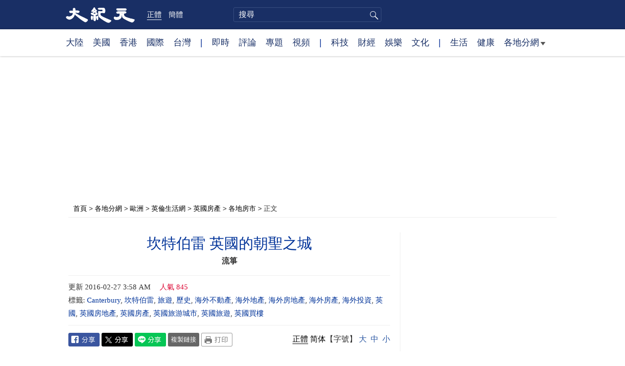

--- FILE ---
content_type: text/html; charset=UTF-8
request_url: https://www.epochtimes.com/b5/16/2/27/n4649345.htm
body_size: 17080
content:
<!DOCTYPE html>
<html lang="zh-Hant">
<head>
<meta charset="UTF-8">
<link rel="icon" href="/favicon.ico" type="image/x-icon">
<link rel="icon" href="/favicon-16x16.png" sizes="16x16" type="image/png">
<link rel="icon" href="/favicon-32x32.png" sizes="32x32" type="image/png">
<link rel="icon" href="/favicon-48x48.png" sizes="48x48" type="image/png">
<link rel="apple-touch-icon" sizes="120x120" href="/apple-touch-icon-120.png">
<link rel="apple-touch-icon" sizes="152x152" href="/apple-touch-icon-152.png">
<link rel="apple-touch-icon" sizes="180x180" href="/apple-touch-icon.png">
<link rel="icon" sizes="192x192" href="/android-icon-192x192.png">
<link rel="icon" sizes="512x512" href="/android-icon-512x512.png">
<link rel="manifest" href="/manifest.json">
<meta name="viewport" content="width=device-width, initial-scale=1">
<link rel="profile" href="http://gmpg.org/xfn/11">
<link rel="preconnect" href="https://www.googletagmanager.com">
<link rel="preconnect" href="https://cdn.cookielaw.org">
	<meta name="date" content="2016-02-27 3:58:22 AM" />
	<title>坎特伯雷 英國的朝聖之城 | Canterbury | 旅遊 | 歷史 | 大紀元</title>
<meta name='robots' content='index, follow' />
<meta name="description" content="偉大的日不落帝國，其有記載的文學歷史卻甚為短暫，早期只有一些用部落語、或拉丁語、法語記載的傳說和故事，直到14世紀才出現了第一位英語作家，也是英國文學之父_傑弗里·喬叟（Geoffrey Chaucer），留下了目前公認的英語第一部偉大作品《坎特伯雷故事集》。">
<meta property="og:locale" content="zh_TW" >
<meta property="og:site_name" content="大紀元 www.epochtimes.com" >
<meta property="article:publisher" content="https://www.facebook.com/djytimes">
<meta property="og:url" content="https://www.epochtimes.com/b5/16/2/27/n4649345.htm">
<meta property="og:type" content="article">
<meta property="og:title" content="坎特伯雷 英國的朝聖之城 | Canterbury | 旅遊 | 歷史 | 大紀元">
<meta property="og:description" content="偉大的日不落帝國，其有記載的文學歷史卻甚為短暫，早期只有一些用部落語、或拉丁語、法語記載的傳說和故事，直到14世紀才出現了第一位英語作家，也是英國文學之父_傑弗里·喬叟（Geoffrey Chaucer），留下了目前公認的英語第一部偉大作品《坎特伯雷故事集》。">
<meta property="fb:page_id" content="1571885662850711">
<meta property="og:image" content="https://i.epochtimes.com/assets/uploads/2017/02/DJY_FB_DefaultImage2017.jpg">
<meta property="twitter:site" content="大紀元 www.epochtimes.com" >
<meta property="twitter:domain" content="www.epochtimes.com" >
<meta name="twitter:title" content="坎特伯雷 英國的朝聖之城 | Canterbury | 旅遊 | 歷史 | 大紀元">
<meta name="twitter:description" content="偉大的日不落帝國，其有記載的文學歷史卻甚為短暫，早期只有一些用部落語、或拉丁語、法語記載的傳說和故事，直到14世紀才出現了第一位英語作家，也是英國文學之父_傑弗里·喬叟（Geoffrey Chaucer），留下了目前公認的英語第一部偉大作品《坎特伯雷故事集》。">
<meta name="twitter:card" content="summary_large_image">
<meta name="twitter:image" content="https://i.epochtimes.com/assets/uploads/2017/02/DJY_FB_DefaultImage2017.jpg">
<link rel='stylesheet' id='djy-style-css' href='https://www.epochtimes.com/assets/themes/djy/style.min.css?ver=20260123' type='text/css' media='all' />
<link rel='stylesheet' id='djy-global-css' href='https://www.epochtimes.com/assets/themes/djy/css/global-v2.min.css?ver=20250424' type='text/css' media='all' />
<link rel='stylesheet' id='djy-article-css' href='https://www.epochtimes.com/assets/themes/djy/css/article-v2.min.css?ver=20250728' type='text/css' media='all' />
<link rel='stylesheet' id='djy-print-css' href='https://www.epochtimes.com/assets/themes/djy/css/print.min.css?ver=20160303' type='text/css' media='print' />

<link rel="canonical" href="https://www.epochtimes.com/b5/16/2/27/n4649345.htm" />
<meta property="fb:pages" content="156786811025453" />
<meta name="news_keywords" content="Canterbury,坎特伯雷,旅遊,歷史,海外不動產,海外地產,海外房地產,海外房產,海外投資,英國,英國房地產,英國房產,英國旅游城市,英國旅遊,英國買樓,大紀元" />
	<script>
		var djy_primary_category, djy_primary_cat_full, djy_user_id, djy_tag_ids, djy_tag_names_full, djy_post_id, djy_author_ids, djy_public_authors, djy_cat_ids, djy_cat_names_full, djy_term_ids, djy_term_names_full, djy_all_term_ids, djy_all_term_names_full, djy_domain, djy_ads_term_ids, djy_publish_date, djy_no_ads = false;
		var encoding = 'b5';
        function verifyStorage(){try{ localStorage.setItem('test',1);localStorage.removeItem('test');return 1;} catch(e) {return 0;}}
        var hasStorage = verifyStorage();
        if (hasStorage) {
            var preferred_lang = localStorage.getItem('preferred_lang');
            var href = window.location.href;
            if (preferred_lang && href.indexOf('/tag/') === -1 && href.indexOf('/authors/') === -1) {
                if (window.location.pathname === '/' && preferred_lang === 'gb') {
                    window.location.replace('/gb/');
                } else {
                    var current_lang = '/'+ (preferred_lang === 'b5' ? 'gb' : 'b5')+'/';
                    if (href.indexOf(current_lang) !== -1 && href.indexOf('/'+preferred_lang+'/') === -1) {
                        window.location.replace(href.replace(current_lang, '/'+preferred_lang+'/'));
                    }
                }
            }
        }
	djy_primary_category = '1145984';
djy_primary_cat_full = '各地房市-1145984';
djy_user_id = '169';
djy_post_id = '4649345';
djy_tag_ids = '1068366,348044,50091,52406,1193268,177104,1087398,177109,86224,53747,402953,511301,1170430,1073581,1151623';
djy_tag_names_full = 'Canterbury-1068366;坎特伯雷-348044;旅遊-50091;歷史-52406;海外不動產-1193268;海外地產-177104;海外房地產-1087398;海外房產-177109;海外投資-86224;英國-53747;英國房地產-402953;英國房產-511301;英國旅游城市-1170430;英國旅遊-1073581;英國買樓-1151623';
djy_cat_ids = '399,391,1145984,250,1145944,976,974,2008,1143938,1170391,1145948';
djy_cat_names_full = '副刊-399;各地分網-391;各地房市-1145984;天涯遊蹤-250;旅遊-1145944;旅遊休閒-976;歐洲-974;生活-2008;英倫生活網-1143938;英國各地-1170391;英國房產-1145948';
djy_term_ids = '13592,6';
djy_term_names_full = '英國-13592;類別重點-6';
djy_all_term_ids = '399,391,1145984,250,1145944,976,974,2008,1143938,1170391,1145948,13592,6';
djy_all_term_names_full = '副刊-399;各地分網-391;各地房市-1145984;天涯遊蹤-250;旅遊-1145944;旅遊休閒-976;歐洲-974;生活-2008;英倫生活網-1143938;英國各地-1170391;英國房產-1145948;英國-13592;類別重點-6';
djy_ads_term_ids = '399,391,1145984,250,1145944,976,974,2008,1143938,1170391,1145948,13592,6';
djy_publish_date = '20160227';
	</script>
	
<script type="application/ld+json">
{"@context":"https:\/\/schema.org","@type":"BreadcrumbList","itemListElement":[{"@type":"ListItem","position":1,"name":"\u5404\u5730\u5206\u7db2","item":"https:\/\/www.epochtimes.com\/b5\/ncChineseCommunity.htm"},{"@type":"ListItem","position":2,"name":"\u6b50\u6d32","item":"https:\/\/www.epochtimes.com\/b5\/nsc974.htm"},{"@type":"ListItem","position":3,"name":"\u82f1\u502b\u751f\u6d3b\u7db2","item":"https:\/\/www.epochtimes.com\/b5\/ncid1143938.htm"},{"@type":"ListItem","position":4,"name":"\u82f1\u570b\u623f\u7522","item":"https:\/\/www.epochtimes.com\/b5\/ncid1145948.htm"},{"@type":"ListItem","position":5,"name":"\u5404\u5730\u623f\u5e02","item":"https:\/\/www.epochtimes.com\/b5\/ncid1145984.htm"}]}
</script>

<script type="application/ld+json">
{"@context":"https:\/\/schema.org","@type":"NewsArticle","@id":"https:\/\/www.epochtimes.com\/b5\/16\/2\/27\/n4649345.htm\/#newsarticle","url":"https:\/\/www.epochtimes.com\/b5\/16\/2\/27\/n4649345.htm","mainEntityOfPage":"https:\/\/www.epochtimes.com\/b5\/16\/2\/27\/n4649345.htm","headline":"坎特伯雷 英國的朝聖之城","description":"偉大的日不落帝國，其有記載的文學歷史卻甚為短暫，早期只有一些用部落語、或拉丁語、法語記載的傳說和故事，直到14世紀才出現了第一位英語作家，也是英國文學之父_傑弗里·喬叟（Geoffrey Chaucer），留下了目前公認的英語第一部偉大作品《坎特伯雷故事集》。","keywords":"Canterbury,坎特伯雷,旅遊,歷史,海外不動產,海外地產,海外房地產,海外房產,海外投資,英國,英國房地產,英國房產,英國旅游城市,英國旅遊,英國買樓","dateCreated":"2016-02-27T03:58:22Z","datePublished":"2016-02-27T03:58:22Z","dateModified":"2017-10-08T22:24:06Z","author":{"@type":"Person","name":"大紀元新聞網","description":"大紀元報導","image":""},"publisher":{"@type":"Organization","logo":{"@type":"ImageObject","url":"https:\/\/www.epochtimes.com\/assets\/themes\/djy\/images\/DJY-Web-Logo.png","width":"195","height":"80"},"name":"大紀元","sameAs":["https:\/\/www.facebook.com\/djytimes","https:\/\/x.com\/dajiyuan"]},"articleSection":"各地房市","thumbnailUrl":"https:\/\/i.epochtimes.com\/assets\/uploads\/2024\/04\/id14233742-default-thumbnail-1200x800-e1714029191410.jpg","name":"坎特伯雷 英國的朝聖之城","wordCount":"1849","timeRequired":"443","mainEntity":{"@type":"WebPage","@id":"https:\/\/www.epochtimes.com\/b5\/16\/2\/27\/n4649345.htm"},"image":{"@type":"ImageObject","contentUrl":"https:\/\/i.epochtimes.com\/assets\/uploads\/2024\/04\/id14233742-default-thumbnail-1200x800-e1714029191410.jpg","url":"https:\/\/i.epochtimes.com\/assets\/uploads\/2024\/04\/id14233742-default-thumbnail-1200x800-e1714029191410.jpg","name":"坎特伯雷 英國的朝聖之城","height":"1200","width":"800"},"isAccessibleForFree":"true","potentialAction":{"@type":"ReadAction","target":[{"@type":"EntryPoint","urlTemplate":"https:\/\/www.epochtimes.com\/b5\/16\/2\/27\/n4649345.htm"}]},"inLanguage":"zh-Hant","copyrightYear":"2026"}
</script>
<meta property="dable:item_id" content="4649345">
<meta property="dable:author" content="djy">
<link rel="amphtml" href="https://www.epochtimes.com/b5/16/2/27/n4649345.htm/amp" /><!--[if lt IE 9]>
     <script type="text/javascript" src="/assets/themes/djy/js/html5.js"></script>
     <link href="/assets/themes/djy/css/ie.css" rel="stylesheet" type="text/css" />
<![endif]-->
</head>
<body class="post-template-default single single-post postid-4649345 single-format-standard b5">
    <!-- Google tag (gtag.js) -->
    <script async src="https://www.googletagmanager.com/gtag/js?id=G-64JWG501SB"></script>
    <script>
        var ga4_para_obj = {};

        if (typeof(djy_user_id) != "undefined" && djy_user_id !== null) {
            ga4_para_obj.author_id = djy_user_id;
        }
        if (typeof(djy_public_authors) != "undefined" && djy_public_authors !== null) {
            ga4_para_obj.author_name = djy_public_authors;
        }
        if (typeof(djy_cat_ids) != "undefined" && djy_cat_ids !== null) {
            ga4_para_obj.category_ids = djy_cat_ids;
        }
        if (typeof(djy_all_term_names_full) != "undefined" && djy_all_term_names_full !== null) {
            ga4_para_obj.category_names = djy_all_term_names_full;
        }
        if (typeof(djy_primary_category) != "undefined" && djy_primary_category !== null) {
            ga4_para_obj.primary_category = djy_primary_cat_full;
        }
        if (typeof(djy_publish_date) != "undefined" && djy_publish_date !== null) {
            ga4_para_obj.publish_date = djy_publish_date;
        }
        if (typeof(djy_term_ids) != "undefined" && djy_term_ids !== null) {
            ga4_para_obj.term_ids = djy_term_ids;
        }
        ga4_para_obj.cookie_domain = '.epochtimes.com';

        window.dataLayer = window.dataLayer || [];
        function gtag(){dataLayer.push(arguments);}
        gtag('consent', 'default', {
            ad_storage: "granted",
            analytics_storage: "granted",
            functionality_storage: "granted",
            personalization_storage: "granted",
            security_storage: "granted",
            ad_user_data: "granted",
            ad_personalization: "granted"
        });// Override defaults to 'denied' for specific regions.
        gtag('consent', 'default', {
            ad_storage: 'denied',
            analytics_storage: 'denied',
            functionality_storage: 'denied',
            personalization_storage: 'denied',
            security_storage: 'denied',
            ad_user_data: 'denied',
            ad_personalization: 'denied',
            ad_user_personalization: 'denied',
            region: ['AT', 'BE', 'BG', 'HR', 'CY', 'CZ', 'DK', 'EE', 'FI', 'FR', 'DE', 'GR', 'HU', 'IE', 'IT', 'LV', 'LT', 'LU', 'MT', 'NL', 'PL', 'PT', 'RO', 'SK', 'SI', 'ES', 'SE', 'GB', 'CH']
        });


        var sent_pageview_status = 0;
        if (hasStorage) {
            //ATTN: in OneTrust: C0005 - social; C0003 - functional; C0002 - performance; C0004 - ads target; C0001 - basic that always active
            var currentGroups = localStorage.getItem('EpochOnetrustActiveGroups');
            if (currentGroups) {
                var performanceAuth = (currentGroups.indexOf('C0002') === -1) ? 'denied' : 'granted';
                var functionalAuth = (currentGroups.indexOf('C0003') === -1) ? 'denied' : 'granted';
                var targetingAuth = (currentGroups.indexOf('C0004') === -1) ? 'denied' : 'granted';

                gtag('consent', 'update', {
                    analytics_storage: performanceAuth,
                    personalization_storage: performanceAuth,
                    security_storage: performanceAuth,
                    functionality_storage: functionalAuth,
                    ad_storage: targetingAuth,
                    ad_user_data: targetingAuth,
                    ad_personalization: targetingAuth,
                    ad_user_personalization: targetingAuth
                });
                sent_pageview_status = 1;
            }
        }

        gtag('set', {'cookie_flags': 'SameSite=Lax;Secure'});
        gtag('set', 'send_page_view', false);
        gtag('js', new Date());
        gtag('config', 'G-64JWG501SB', ga4_para_obj);

        function sent_pageview_check() {
            if (sent_pageview_status < 3) {
                sent_pageview_status = 3;
                gtag('event', 'page_view', {
                    'page_title': document.title,
                    'page_location': window.location.href,
                    'page_path': window.location.pathname
                });
            }
        }
        if (sent_pageview_status == 1) {
            sent_pageview_check();
        }
        </script>
        <script src="https://cdn.cookielaw.org/scripttemplates/otSDKStub.js" data-document-language="true" type="text/javascript" charset="UTF-8" data-domain-script="018e5888-3113-7bbd-ad24-8a36ff0c5755" ></script>
        <script>
        function OptanonWrapper() {
            if (hasStorage && (localStorage.getItem('EpochOnetrustActiveGroups') !== OnetrustActiveGroups)) {
                localStorage.setItem('EpochOnetrustActiveGroups', OnetrustActiveGroups);
                window.location.reload();
            }
            sent_pageview_check();
        }

        // in case there was no callback
        setTimeout(function() {
            sent_pageview_check();
        }, 3000);
    </script>


	<script>
	var epochload = [];
	var slots =  new Array();
	function loadGTM(id) {
		(function(w,d,s,l,i){w[l]=w[l]||[];w[l].push({'gtm.start':new Date().getTime(),event:'gtm.js'});var f=d.getElementsByTagName(s)[0],j=d.createElement(s),dl=l!='dataLayer'?'&l='+l:'';
			j.async=true;j.src='//www.googletagmanager.com/gtm.js?id='+i+dl;f.parentNode.insertBefore(j,f);})(window,document,'script','dataLayer', id);
	}
		</script>
	<noscript><iframe src="//www.googletagmanager.com/ns.html?id=GTM-WHM2XS" height="0" width="0" style="display:none;visibility:hidden"></iframe></noscript>
	<script>
	if (document.getElementsByClassName('archive tag').length > 0) {
		setTimeout(function() {
			loadGTM('GTM-WHM2XS');
		}, 3000);
	} else {
		loadGTM('GTM-WHM2XS');
	}
	</script>
    <script class="optanon-category-C0002-C0004" type="text/plain" src="https://btloader.com/tag?o=5755245557186560&upapi=true" async></script>
	<header class="header">
	<div class="top_row">
		<div class="container">
			<div class="logo">
				<a title="大紀元首頁" href="/"><img alt="大紀元 LOGO" src="https://www.epochtimes.com/assets/themes/djy/images/ET_Logo_2_cn.png" width="475" height="109"></a>
			</div>
			<div class="b5_gb">
							<span class="b5 active"><a href="https://www.epochtimes.com/b5/16/2/27/n4649345.htm">正體</a></span>
				<span class="gb"><a href="https://www.epochtimes.com/gb/16/2/27/n4649345.htm">簡體</a></span>
						</div>
			<div class="search">
				<form class="search-form" method="post" role="search" action="https://www.epochtimes.com/b5/search.htm">
					<input type="hidden" name="encoding" value="b5">
					<input type="text" role="search" name="q" size="2" value="" maxlength="100" title="搜尋" placeholder="搜尋" class="search_input">
					<button type="submit" class="search_btn" title="submit">搜尋</button>
				</form>
			</div>
			<div class="user_block"></div>
			<div id="login_wrapper" class="pipa_login_wrapper"></div>
		</div>
	</div>
	<div class="nav_row">
		<div class="container">
			<ul>
				<li><a href="/b5/nsc413.htm">大陸</a></li>
				<li><a href="/b5/nsc412.htm">美國</a></li>
				<li><a href="/b5/ncid1349362.htm">香港</a></li>
				<li><a href="/b5/nsc418.htm">國際</a></li>
				<li><a href="/b5/ncid1349361.htm">台灣</a></li>
				<li>|</li>
				<li><a href="/b5/instant-news.htm">即時</a></li>
				<li><a href="/b5/nccomment.htm">評論</a></li>
				<li><a href="/b5/nf1191090.htm">專題</a></li>
				<li><a href="/b5/nf1596798.htm">視頻</a></li>
				<li>|</li>
				<li><a href="/b5/nsc419.htm">科技</a></li>
				<li><a href="/b5/nsc420.htm">財經</a></li>
				<li><a href="/b5/ncyule.htm">娛樂</a></li>
				<li><a href="/b5/nsc2007.htm">文化</a></li>
				<li>|</li>
				<li><a href="/b5/nsc2008.htm">生活</a></li>
				<li><a href="/b5/nsc1002.htm">健康</a></li>
				<li class="has_dropdown">
					<a target="_blank" href="/b5/ncChineseCommunity.htm">各地分網<span class="arrow-right"></span></a>
					<ul class="sub-menu">
                        <li><a target="_blank" href="/b5/nsc529.htm">紐約</a></li>
                        <li><a target="_blank" href="/b5/nsc925.htm">華府</a></li>
                        <li><a target="_blank" href="//sf.epochtimes.com/">舊金山</a></li>
                        <li><a target="_blank" href="/b5/nsc990.htm">費城</a></li>
                        <li><a target="_blank" href="/b5/nsc970.htm">洛杉磯</a></li>
                        <li><a target="_blank" href="/b5/nsc530.htm">新澤西</a></li>
                        <li><a target="_blank" href="/b5/nsc531.htm">波士頓</a></li>
                        <li><a target="_blank" href="/b5/nsc1000.htm">美西北</a></li>
                        <li><a target="_blank" href="/b5/ncid1139891.htm">多倫多</a></li>
                        <li><a target="_blank" href="/b5/nsc919.htm">美南</a></li>
                        <li><a target="_blank" href="/b5/ncid1143942.htm">溫哥華</a></li>
                        <li><a target="_blank" href="/b5/nsc918.htm">美中</a></li>
                        <li><a target="_blank" href="/taiwan">台灣</a></li>
                        <li><a target="_blank" href="/b5/ncid2437.htm">聖地亞哥</a></li>
                        <li><a target="_blank" href="https://hk.epochtimes.com">香港</a></li>
                        <li><a target="_blank" href="/b5/ncid2497.htm">加國亞省</a></li>
                        <li><a target="_blank" href="/b5/nsc980.htm">澳洲</a></li>
                        <li><a target="_blank" href="/b5/ncid2528.htm">蒙特利爾</a></li>
                        <li><a target="_blank" href="/b5/nsc974.htm">歐洲</a></li>
                        <li><a target="_blank" href="/b5/ncid1143937.htm">新西蘭</a></li>
                        <li><a target="_blank" href="/b5/ncid1143931.htm">日本</a></li>
                        <li><a target="_blank" href="/b5/ncChineseCommunity.htm">更多</a></li>
					</ul>
				</li>
			</ul>
		</div>
	</div>
</header><main id="main" role="main">
	<div class="main_container">
		<div id="topad728"><div id="topad728_inner"></div></div>
		<div class="show-for-medium-up" id="breadcrumb"><a href = "/b5/" target="blank">首頁</a> > <a target="_blank" class="breadcrumbs textLink" href="https://www.epochtimes.com/b5/ncChineseCommunity.htm">各地分網</a> > <a target="_blank" class="breadcrumbs textLink" href="https://www.epochtimes.com/b5/nsc974.htm">歐洲</a> > <a target="_blank" class="breadcrumbs textLink" href="https://www.epochtimes.com/b5/ncid1143938.htm">英倫生活網</a> > <a target="_blank" class="breadcrumbs textLink" href="https://www.epochtimes.com/b5/ncid1145948.htm">英國房產</a> > <a target="_blank" class="breadcrumbs textLink" href="https://www.epochtimes.com/b5/ncid1145984.htm">各地房市</a> > <span class="current">正文</span></div>		<div class="main_content">
			<div class="print_logo">
				<a href="/"><img alt="site logo: www.epochtimes.com" src="https://www.epochtimes.com/assets/themes/djy/images/DJY-logo20140623-2.jpg" width="210" height="50"></a>
			</div>
			<div class="article">
				<div class="titles">
					
										<h1 class="title">坎特伯雷 英國的朝聖之城</h1>

					
										<h4 class="author">流箏</h4>
									</div>
								<div class=info>
					<time datetime="2017-10-08T22:24:06+08:00">更新 2016-02-27 3:58 AM</time>
					<span class="pageview" data-postid="4649345">人氣 845</span>					<div class="tags"><span>標籤: </span><a href="https://www.epochtimes.com/b5/tag/canterbury.html" rel="tag">Canterbury</a>, <a href="https://www.epochtimes.com/b5/tag/%e5%9d%8e%e7%89%b9%e4%bc%af%e9%9b%b7.html" rel="tag">坎特伯雷</a>, <a href="https://www.epochtimes.com/b5/tag/%e6%97%85%e9%81%8a.html" rel="tag">旅遊</a>, <a href="https://www.epochtimes.com/b5/tag/%e6%ad%b7%e5%8f%b2.html" rel="tag">歷史</a>, <a href="https://www.epochtimes.com/b5/tag/%e6%b5%b7%e5%a4%96%e4%b8%8d%e5%8b%95%e7%94%a2.html" rel="tag">海外不動產</a>, <a href="https://www.epochtimes.com/b5/tag/%e6%b5%b7%e5%a4%96%e5%9c%b0%e7%94%a2.html" rel="tag">海外地產</a>, <a href="https://www.epochtimes.com/b5/tag/%e6%b5%b7%e5%a4%96%e6%88%bf%e5%9c%b0%e7%94%a2.html" rel="tag">海外房地產</a>, <a href="https://www.epochtimes.com/b5/tag/%e6%b5%b7%e5%a4%96%e6%88%bf%e7%94%a2.html" rel="tag">海外房產</a>, <a href="https://www.epochtimes.com/b5/tag/%e6%b5%b7%e5%a4%96%e6%8a%95%e8%b3%87.html" rel="tag">海外投資</a>, <a href="https://www.epochtimes.com/b5/tag/%e8%8b%b1%e5%9c%8b.html" rel="tag">英國</a>, <a href="https://www.epochtimes.com/b5/tag/%e8%8b%b1%e5%9c%8b%e6%88%bf%e5%9c%b0%e7%94%a2.html" rel="tag">英國房地產</a>, <a href="https://www.epochtimes.com/b5/tag/%e8%8b%b1%e5%9c%8b%e6%88%bf%e7%94%a2.html" rel="tag">英國房產</a>, <a href="https://www.epochtimes.com/b5/tag/%e8%8b%b1%e5%9c%8b%e6%97%85%e6%b8%b8%e5%9f%8e%e5%b8%82.html" rel="tag">英國旅游城市</a>, <a href="https://www.epochtimes.com/b5/tag/%e8%8b%b1%e5%9c%8b%e6%97%85%e9%81%8a.html" rel="tag">英國旅遊</a>, <a href="https://www.epochtimes.com/b5/tag/%e8%8b%b1%e5%9c%8b%e8%b2%b7%e6%a8%93.html" rel="tag">英國買樓</a></div>
				</div>
				<div class="share">
							<span class="facebook social">
			<a href="https://www.facebook.com/sharer/sharer.php?u=https%3A%2F%2Fwww.epochtimes.com%2Fb5%2F16%2F2%2F27%2Fn4649345.htm" target="_blank">Facebook</a>
		</span>
			<span class="twitter social">
			<a href="https://twitter.com/intent/tweet?text=%E5%9D%8E%E7%89%B9%E4%BC%AF%E9%9B%B7+%E8%8B%B1%E5%9C%8B%E7%9A%84%E6%9C%9D%E8%81%96%E4%B9%8B%E5%9F%8E&amp;via=dajiyuan&amp;url=https%3A%2F%2Fwww.epochtimes.com%2Fb5%2F16%2F2%2F27%2Fn4649345.htm" target="_blank">Twitter</a>
		</span>
			<span class="line social">
			<a href="https://line.me/R/msg/text/?%E5%9D%8E%E7%89%B9%E4%BC%AF%E9%9B%B7+%E8%8B%B1%E5%9C%8B%E7%9A%84%E6%9C%9D%E8%81%96%E4%B9%8B%E5%9F%8Ehttps://www.epochtimes.com/b5/16/2/27/n4649345.htm?openExternalBrowser=1" target="_blank">Line</a>
		</span>
			<span class="copy-url">
			<a rel="nofollow noreferrer" href="javascript:void(0)" id="copy_current_url">複製鏈接</a>
		</span>
						<span class="print_icon social">
						<a href="#Print" onclick="window.print(); return false;" rel="nofollow" target="_blank">Print</a>
					</span>
					<div class="font_size">【字號】
						<a href="#" onclick="changeArticleFont('b');return false;">大</a>&nbsp;
						<a href="#"	onclick="changeArticleFont('m');return false;">中</a>&nbsp;
						<a class="textLink" href="#" onclick="changeArticleFont('s');return false;">小</a>
					</div>
					<div class="gb_b5">
						<span class="b5 active"><a href="https://www.epochtimes.com/b5/16/2/27/n4649345.htm">正體</a></span>
						<span class="gb"><a href="https://www.epochtimes.com/gb/16/2/27/n4649345.htm">简体</a></span>
					</div>
				</div>
                				<div id="artbody" class="post_content" itemprop="articleBody">
					<!-- article content begin -->
					<p>【大紀元2016年02月27日訊】文|流箏</p>
<p>偉大的日不落帝國，其有記載的文學歷史卻甚為短暫，早期只有一些用部落語、或拉丁語、法語記載的傳說和故事，直到14世紀才出現了第一位英語作家，也是英國文學之父_傑弗里·喬叟（Geoffrey Chaucer），留下了目前公認的英語第一部偉大作品《坎特伯雷故事集》。</p>
<p>《坎特伯雷故事集》講述了600年前一群聚集在倫敦的朝聖者，有騎士、僧侶、侍從、商人、匠人、紡織匠、醫生、地主、農夫、海員、家庭主婦等，相約一起出發去100公里外的坎特伯雷朝聖，為打發漫長的路途，輪流講述著他們在英國所聞所見的趣事。</p>
<p> <br /><em>《坎特伯雷故事集》的相關畫作</span></em></p>
<p>喬叟捧紅了坎特伯雷，但坎特伯雷這座城市卻不僅僅因這四個字在英國文學史上的地位而聞名，還因爲這個城市的宗教地位和歷史底蘊而更顯厚重。</p>
<p><h4>朝聖之城—坎特伯雷大教堂（Canterbury Cathedral）</h4>
<p>喬叟在書中寫到，中世紀的英國人都湧向坎特伯雷大教堂去朝聖，這其實已足顯這座城市的宗教地位。而事實上，坎特伯雷在英國的意義還遠不止於此。坎特伯雷大主教是整個英國的最高主教，從古至今，英國歷代的國王們和女王們在登基之時，幾乎都是由坎特伯雷大主教來進行這至高無上的加冕。現任女王伊麗莎白二世的登基加冕以及加冕60週年慶典儀式，也都是由坎特伯雷大主教主持的。</p>
<p>聖地坎特伯雷大教堂，是英國最著名最古老最神聖的教堂之一，已被列為世界文化遺產，承載了許多大英帝國的歷史文化。公元597年，古羅馬人奧古斯丁被派到坎特伯雷擔任總主教，修建主教堂，並開始了基督教在英國的廣泛傳播。1070年，在這一荒廢的舊址上，建立起了今日的坎特伯雷大教堂，幾經修葺，屹立於今。這座教堂融合了羅馬式和哥特式建築風格，氣勢恢宏。千年來，作為英國的總教會，坎特伯雷大教堂與英國歷史上的諸多大事聯繫在一起，它是朝聖勝地，如今亦是旅遊勝地。</p>
<p> <br /><em>坎特伯雷城牆</span></em></p>
<p><h4>歷史之城—古羅馬城牆 （City Wall）</h4>
<p>坎特伯雷是一座清晰紀錄了英國歷史的城市。英國的公元前歷史並不深厚，遺蹟和記載都不太多，只顯示有一些部落文明。大量有記載的歷史，出現於公元前54年，隨著凱撒大帝的征服，英國土地上開始了羅馬人長達近5個世紀的統治。</p>
<p>古羅馬代表了當時的先進文明，把所佔領的城市都按照羅馬理念進行了規劃，當時被侵佔的坎特伯雷也不例外。羅馬人在這裡依舊按慣例的方方正正的佈局城市，建劇院、建神廟、建議會廳、建公共浴池。對坎特伯雷更特別的就是，羅馬人還為它建立了防禦用的城牆，環繞了整座城市，並安設了7個大門。</p>
<p>如今，那些昔日的劇院廟宇已隨風而逝，但這額外關照的城牆和城門，卻在近兩千年後，保住了它的痕跡，讓無數後世的遊人可以在此觸摸到曾經的點滴。</p>
<p><h4>歷史之城—「丹麥人公園」（Dane John Gardens）</h4>
<p>成住壞滅，過往循環。當位於南歐昔日不可一世的古羅馬帝國經歷了興衰而隱退後，位於中歐的德國日耳曼人的祖先正值興盛，入侵了英國，建立了分裂的7個小國。幾百年後，8世紀開始，位於北歐的維京人（Vikings），即丹麥海盜，開始強大，於是入侵英國，侵擾了約三個世紀。</p>
<p>坎特伯雷這座城市對歷史的紀錄很是奇特，第一位侵略者羅馬人留下的城牆遺蹟，其中風光最優美的一段，便是在其兩側修建起來的丹麥人公園。沿古城牆而行，既有遠古的粗獷，又有花園的精美。然而，有趣的是，「丹麥人公園」其實並不是由丹麥人修建的。規劃入侵城市，為它修建文明，絕對不是海盜的作風。這座花園是由英國的第四位入侵者修建，並陰差陽錯的叫了第三位入侵者的名字而已。</p>
<p> <br /><em>坎特伯雷城堡</span></em></p>
<p><h4>歷史之城—坎特伯雷城堡（Canterbury Castle）</h4>
<p>英國在經歷了三位入侵者近一千年的侵略和瓜分後，終於在公元9世紀末第一次建立了統一的英國王朝。不幸的是，11世紀時，才剛剛建國不到200年的英國，那時的國王剛好無子嗣，於是法國人諾曼底公爵趁亂搶奪了英國的王位，開始了法國對英國的捆綁式入侵。</p>
<p>位於歐洲中部的第四位入侵者法國在當時代表了先進的文明，法國背景的諾曼王朝像古羅馬人一樣，用先進的法國文化規劃著英國人的城市生活，帶來了法國的語言、法國的哥特式建築、法國的服飾等等。</p>
<p>在坎特伯雷，這位法國來的新國王要求在他登錄英國抵達倫敦的沿途上建立城堡，以紀念自己偉大的路程。於是將一個城堡地址定在了坎特伯雷，並修建了「丹麥人花園」，但是由於建設問題，後來又在不遠處從新選址修建了如今的坎特伯雷城堡。今日的坎特伯雷城堡雖已損毀破敗，卻依然堅挺的紀錄著這一段英法糾葛的歷史。</p>
<p>文|流箏</p>
<p>◇</p>
<p><p>原文鏈接：<a title="坎特伯雷 朝聖之城 歷史之城" href="http://www.epochtimes.co.uk/?p=11213 target="_blank">坎特伯雷 朝聖之城 歷史之城</a></p>
<p>更多英國生活信息，歡迎訪問<a title="英國大紀元生活網" href="http://www.epochtimes.co.uk" target="_blank">英國大紀元生活網</a>。</p>
<p>責任編輯：楊青</p>
<span id="epoch_socail_span"></span><script type="text/javascript">
                var scripts_to_load = [];
                var contentObj = document.getElementById("epoch_socail_span").parentElement;
                var iframes = contentObj.querySelectorAll("iframe"); 
                if (hasStorage && localStorage.getItem("EpochOnetrustActiveGroups").indexOf("C0005") > -1) {
                    if (iframes.length > 0) {
                        iframes.forEach(function(iframe) {
                            var dataSrc = iframe.getAttribute("data2-src");
                            if (dataSrc) {
                                iframe.setAttribute("src", dataSrc);
                                iframe.removeAttribute("data2-src");
                            }
                        });
                    }
                    
                    var fvIframe = document.querySelector(".video_fit_container iframe");
                    if (fvIframe !== null) {
                        var srcURL = fvIframe.getAttribute("data2-src");
                        if (srcURL !== null && typeof srcURL !== "undefined" && srcURL.length > 0) {
                            fvIframe.setAttribute("src", srcURL);
                            fvIframe.removeAttribute("data2-src");
                        }
                    }
                } else {
                    var atag = "<a href='javascript:void(0);' class='open_one_trust_setting'>";
                    var hint = (encoding === "gb" ? ("(根据用户设置，社交媒体服务已被過濾。要显示内容，请"+ atag +"允许</a>社交媒体cookie。)") : ("(根據用戶設置，社交媒体服务已被过滤。要顯示內容，請"+ atag +"允許</a>社交媒体cookie。)"));
                    if (iframes.length > 0) {
                        for (var i = 0; i < iframes.length; i++) {
                            iframes[i].height = 30;
                            var parent = iframes[i].parentElement;
                            var iTag = document.createElement("i");
                            iTag.innerHTML = hint;
                            parent.insertBefore(iTag, iframes[i].nextSibling);
                        }
                    }
                    var tweets = document.querySelectorAll("blockquote.twitter-tweet");
                    if (tweets.length > 0) {
                        for (var i = 0; i < tweets.length; i++) {
                            var iTag = document.createElement("i");
                            iTag.innerHTML = hint;
                            tweets[i].appendChild(iTag);
                        }
                    }
                    var fvIframe = document.querySelector(".video_fit_container iframe");
                    if (fvIframe !== null) {
                        var iTag = document.createElement("i");
                        iTag.innerHTML = hint;
                        var parent = fvIframe.parentElement.parentNode;
                        if (parent) {
                            parent.insertBefore(iTag, fvIframe.parentElement.nextSibling);
                        }
                    }
                }
	    </script>					<!-- article content end -->
					<div id="below_article_ad"></div>
				</div>
									<div class="related_focuses">
						<span>相關專題:</span> <a href="https://www.epochtimes.com/b5/nf3592.htm" rel="tag">英國</a>					</div>
												<div class="related_post post_list">
					<div class="block_title">相關新聞</div>
											<div class="one_post">
							<div class="img"><a href="https://www.epochtimes.com/b5/15/2/18/n4369731.htm"><img alt="英國為101個名勝古蹟徵集中文名初選揭曉" src="/assets/themes/djy/images/djy_post_default_featured_image_320x200.jpg" width="320" height="200"></a></div>
							<div class="title">
								<a href="https://www.epochtimes.com/b5/15/2/18/n4369731.htm">英國為101個名勝古蹟徵集中文名初選揭曉</a>
								<span class="pageview" data-postid="4369731">人氣 154</span>							</div>
						</div>
												<div class="one_post">
							<div class="img"><a href="https://www.epochtimes.com/b5/15/3/5/n4379986.htm"><img alt="中國人英國旅遊 青睞哈羅德奢侈百貨" src="/assets/themes/djy/images/djy_post_default_featured_image_320x200.jpg" width="320" height="200"></a></div>
							<div class="title">
								<a href="https://www.epochtimes.com/b5/15/3/5/n4379986.htm">中國人英國旅遊 青睞哈羅德奢侈百貨</a>
								<span class="pageview" data-postid="4379986">人氣 9</span>							</div>
						</div>
												<div class="one_post">
							<div class="img"><a href="https://www.epochtimes.com/b5/15/4/21/n4416549.htm"><img alt="臺灣花蓮港榮獲英國雜誌最佳旅遊經驗獎" src="/assets/themes/djy/images/djy_post_default_featured_image_320x200.jpg" width="320" height="200"></a></div>
							<div class="title">
								<a href="https://www.epochtimes.com/b5/15/4/21/n4416549.htm">臺灣花蓮港榮獲英國雜誌最佳旅遊經驗獎</a>
								<span class="pageview" data-postid="4416549">人氣 15</span>							</div>
						</div>
												<div class="one_post">
							<div class="img"><a href="https://www.epochtimes.com/b5/15/5/22/n4440186.htm"><img alt="中國赴英國商務旅行減13% 渡假者升18%" src="/assets/themes/djy/images/djy_post_default_featured_image_320x200.jpg" width="320" height="200"></a></div>
							<div class="title">
								<a href="https://www.epochtimes.com/b5/15/5/22/n4440186.htm">中國赴英國商務旅行減13% 渡假者升18%</a>
								<span class="pageview" data-postid="4440186">人氣 6</span>							</div>
						</div>
										</div>
								<div id="dable_block"></div>
                <div class="post_list hot_posts" id="hot_articles">
                </div>
				<div class="comment_block" id="comment_block">
					<div class="tougao">
						如果您有新聞線索或資料給大紀元，請進入<a href="https://tougao.epochtimes.com/tougao_b5.php">安全投稿爆料平台</a>。
					</div>
					<div class="mtop10 commentbar large-12 medium-12 small-12 column" style="background:#eee;padding:10px;" id="comments">
評論
</div>

<div id="commentpost" style="display:block;margin-bottom:30px;" class="large-12 medium-12 small-12 column">
	<form id="commentForm" action="#" method="post">
		<textarea title="評論" rows="5" style="width:100%;" name="commentContent" id="commentContent" onfocus="this.value=''; this.onfocus=null;">
「大紀元將選取精彩讀者評論在全球報紙版面上刊登，請您与我們一起記錄歷史」
「大紀元保留刪除髒話貼、下流話貼、攻擊個人信仰貼等惡意留言的權利」
		</textarea>
		<input type="submit" name="submit" value="發表留言" style="float:right;margin-right:20px;font-size:1em;" />
		<input type="hidden" name="t" value="uc" />
		<input type="hidden" name="aid" value="4649345" />
	</form>
</div>

<section id="comments" class="large-12 medium-12 small-12 columns">
	<div id="comment_box">
		<div name="comments"></div>
	</div>
</section><!-- #comments -->
				</div>
			</div>
			<div class="sidebar">
				<aside class="sidebar_single">
	<div id="right_top_1"></div>
	<div class="news_tip">
		<p>如果您有新聞線索或疫情資料給我們</p>
		<a href="https://tougao.epochtimes.com/tougao_gb.php" target="_blank"><button>請進入安全爆料平台</button></a>
	</div>
	<hr class="line">
	<div class="newsletter live_stream"></div>
	<div class="news_letter"><div id="box_16092"></div></div>
		<div class="post_list hot_infogram">
		<div class="block_title">
			<span class="title">紀元圖解</span>
			<span class="more"><a target="_blank" href="/b5/nf1373494.htm">更多 &gt;</a></span>
		</div>
								<div class="one_post">
							<div class="img">
																<a href="https://www.epochtimes.com/b5/26/1/16/n14677590.htm"><img width="320" height="200" src="/assets/themes/djy/images/white.png" data-src="https://i.epochtimes.com/assets/uploads/2026/01/id14677592-b4433efb9b823f0c90024079dcd271ca-320x200.jpg" class="lazy attachment-djy_320_200 size-djy_320_200 wp-post-image" alt="【圖解】美國牛仔十大人生信條" decoding="async" /><noscript><img width="320" height="200" src="https://i.epochtimes.com/assets/uploads/2026/01/id14677592-b4433efb9b823f0c90024079dcd271ca-320x200.jpg" class="attachment-djy_320_200 size-djy_320_200 wp-post-image" alt="【圖解】美國牛仔十大人生信條" decoding="async" /></noscript></a>
							</div>
							<div class="title">
								<a href="https://www.epochtimes.com/b5/26/1/16/n14677590.htm">【圖解】美國牛仔十大人生信條</a>
								<div class="pageview" data-postid="14677590">人氣 825</div>
							</div>
						</div>
												<div class="one_post">
							<div class="img">
																<a href="https://www.epochtimes.com/b5/26/1/12/n14674656.htm"><img width="320" height="200" src="/assets/themes/djy/images/white.png" data-src="https://i.epochtimes.com/assets/uploads/2026/01/id14674809-1da96d606c7859d184f21a6fd1b1b4ee-320x200.jpg" class="lazy attachment-djy_320_200 size-djy_320_200 wp-post-image" alt="【圖解】午夜之錘 美摧毀伊朗核設施內幕" decoding="async" /><noscript><img width="320" height="200" src="https://i.epochtimes.com/assets/uploads/2026/01/id14674809-1da96d606c7859d184f21a6fd1b1b4ee-320x200.jpg" class="attachment-djy_320_200 size-djy_320_200 wp-post-image" alt="【圖解】午夜之錘 美摧毀伊朗核設施內幕" decoding="async" /></noscript></a>
							</div>
							<div class="title">
								<a href="https://www.epochtimes.com/b5/26/1/12/n14674656.htm">【圖解】午夜之錘 美摧毀伊朗核設施內幕</a>
								<div class="pageview" data-postid="14674656">人氣 4054</div>
							</div>
						</div>
							</div>
		<div class="post_list hot_news">
		<div class="block_title">
			<span class="title">新聞排行</span>
			<span class="more"><a target="_blank" href="/b5/nscrw401.htm">更多 &gt;</a></span>
		</div>
								<div class="one_post">
							<div class="img">
								<div class="seq">1</div>								<a href="https://www.epochtimes.com/b5/26/1/24/n14683070.htm"><img width="320" height="200" src="/assets/themes/djy/images/white.png" data-src="https://i.epochtimes.com/assets/uploads/2025/10/id14619404-802900-320x200.jpg" class="lazy attachment-djy_320_200 size-djy_320_200 wp-post-image" alt="張又俠落馬網絡炸鍋 中國正發生政變？" decoding="async" /><noscript><img width="320" height="200" src="https://i.epochtimes.com/assets/uploads/2025/10/id14619404-802900-320x200.jpg" class="attachment-djy_320_200 size-djy_320_200 wp-post-image" alt="張又俠落馬網絡炸鍋 中國正發生政變？" decoding="async" /></noscript></a>
							</div>
							<div class="title">
								<a href="https://www.epochtimes.com/b5/26/1/24/n14683070.htm">張又俠落馬網絡炸鍋 中國正發生政變？</a>
								<div class="pageview" data-postid="14683070">人氣 47829</div>
							</div>
						</div>
												<div class="one_post">
							<div class="img">
								<div class="seq">2</div>								<a href="https://www.epochtimes.com/b5/26/1/24/n14682885.htm"><img width="320" height="200" src="/assets/themes/djy/images/white.png" data-src="https://i.epochtimes.com/assets/uploads/2025/11/id14635980-GettyImages-2203521593-600x400-1-320x200.jpg" class="lazy attachment-djy_320_200 size-djy_320_200 wp-post-image" alt="張又俠出事傳聞頻現 中共黑暗體制引關注" decoding="async" /><noscript><img width="320" height="200" src="https://i.epochtimes.com/assets/uploads/2025/11/id14635980-GettyImages-2203521593-600x400-1-320x200.jpg" class="attachment-djy_320_200 size-djy_320_200 wp-post-image" alt="張又俠出事傳聞頻現 中共黑暗體制引關注" decoding="async" /></noscript></a>
							</div>
							<div class="title">
								<a href="https://www.epochtimes.com/b5/26/1/24/n14682885.htm">張又俠出事傳聞頻現 中共黑暗體制引關注</a>
								<div class="pageview" data-postid="14682885">人氣 41401</div>
							</div>
						</div>
												<div class="one_post">
							<div class="img">
								<div class="seq">3</div>								<a href="https://www.epochtimes.com/b5/26/1/24/n14683092.htm"><img width="320" height="200" src="/assets/themes/djy/images/white.png" data-src="https://i.epochtimes.com/assets/uploads/2024/05/id14256512-23_id14205481-GettyImages-2067933100-320x200.jpg" class="lazy attachment-djy_320_200 size-djy_320_200 wp-post-image" alt="張又俠落馬對台灣有何影響？專家分析" decoding="async" /><noscript><img width="320" height="200" src="https://i.epochtimes.com/assets/uploads/2024/05/id14256512-23_id14205481-GettyImages-2067933100-320x200.jpg" class="attachment-djy_320_200 size-djy_320_200 wp-post-image" alt="張又俠落馬對台灣有何影響？專家分析" decoding="async" /></noscript></a>
							</div>
							<div class="title">
								<a href="https://www.epochtimes.com/b5/26/1/24/n14683092.htm">張又俠落馬對台灣有何影響？專家分析</a>
								<div class="pageview" data-postid="14683092">人氣 40658</div>
							</div>
						</div>
												<div class="one_post">
							<div class="img">
								<div class="seq">4</div>								<a href="https://www.epochtimes.com/b5/26/1/24/n14683013.htm"><img width="320" height="200" src="/assets/themes/djy/images/white.png" data-src="https://i.epochtimes.com/assets/uploads/2024/12/id14386522-7_GettyImages-14727258891-320x200.jpg" class="lazy attachment-djy_320_200 size-djy_320_200 wp-post-image" alt="快訊：張又俠、劉振立被官宣落馬" decoding="async" /><noscript><img width="320" height="200" src="https://i.epochtimes.com/assets/uploads/2024/12/id14386522-7_GettyImages-14727258891-320x200.jpg" class="attachment-djy_320_200 size-djy_320_200 wp-post-image" alt="快訊：張又俠、劉振立被官宣落馬" decoding="async" /></noscript></a>
							</div>
							<div class="title">
								<a href="https://www.epochtimes.com/b5/26/1/24/n14683013.htm">快訊：張又俠、劉振立被官宣落馬</a>
								<div class="pageview" data-postid="14683013">人氣 33684</div>
							</div>
						</div>
												<div class="one_post">
							<div class="img">
								<div class="seq">5</div>								<a href="https://www.epochtimes.com/b5/26/1/23/n14682245.htm"><img width="320" height="200" src="/assets/themes/djy/images/white.png" data-src="https://i.epochtimes.com/assets/uploads/2023/06/id14023721-4d0a1aedb2f56db3079bcea00731a475@1200x1200-320x200.jpg" class="lazy attachment-djy_320_200 size-djy_320_200 wp-post-image" alt="張又俠出事消息再傳 學者析中共政治危機" decoding="async" /><noscript><img width="320" height="200" src="https://i.epochtimes.com/assets/uploads/2023/06/id14023721-4d0a1aedb2f56db3079bcea00731a475@1200x1200-320x200.jpg" class="attachment-djy_320_200 size-djy_320_200 wp-post-image" alt="張又俠出事消息再傳 學者析中共政治危機" decoding="async" /></noscript></a>
							</div>
							<div class="title">
								<a href="https://www.epochtimes.com/b5/26/1/23/n14682245.htm">張又俠出事消息再傳 學者析中共政治危機</a>
								<div class="pageview" data-postid="14682245">人氣 23709</div>
							</div>
						</div>
							</div>
	<div id="rightmiddle2"></div>	<div class="post_list hot_yule">
		<div class="block_title">
			<span class="title">娛樂排行</span>
			<span class="more"><a target="_blank" href="/b5/nscrw406.htm">更多 &gt;</a></span>
		</div>
								<div class="one_post">
							<div class="img">
								<div class="seq">1</div>								<a href="https://www.epochtimes.com/b5/26/1/21/n14681067.htm"><img width="320" height="200" src="/assets/themes/djy/images/white.png" data-src="https://i.epochtimes.com/assets/uploads/2025/10/id14607732-zhao-lisi-01-320x200.jpeg" class="lazy attachment-djy_320_200 size-djy_320_200 wp-post-image" alt="趙露思圍兜兜套護袖 在海南夜市擺攤賣小吃" decoding="async" /><noscript><img width="320" height="200" src="https://i.epochtimes.com/assets/uploads/2025/10/id14607732-zhao-lisi-01-320x200.jpeg" class="attachment-djy_320_200 size-djy_320_200 wp-post-image" alt="趙露思圍兜兜套護袖 在海南夜市擺攤賣小吃" decoding="async" /></noscript></a>
							</div>
							<div class="title">
								<a href="https://www.epochtimes.com/b5/26/1/21/n14681067.htm">趙露思圍兜兜套護袖 在海南夜市擺攤賣小吃</a>
								<div class="pageview" data-postid="14681067">人氣 7715</div>
							</div>
						</div>
												<div class="one_post">
							<div class="img">
								<div class="seq">2</div>								<a href="https://www.epochtimes.com/b5/26/1/24/n14682758.htm"><img width="320" height="200" src="/assets/themes/djy/images/white.png" data-src="https://i.epochtimes.com/assets/uploads/2026/01/id14682919-liu-yan-320x200.jpg" class="lazy attachment-djy_320_200 size-djy_320_200 wp-post-image" alt="柳岩主演《金剛不壞》 上映48天票房僅70萬" decoding="async" /><noscript><img width="320" height="200" src="https://i.epochtimes.com/assets/uploads/2026/01/id14682919-liu-yan-320x200.jpg" class="attachment-djy_320_200 size-djy_320_200 wp-post-image" alt="柳岩主演《金剛不壞》 上映48天票房僅70萬" decoding="async" /></noscript></a>
							</div>
							<div class="title">
								<a href="https://www.epochtimes.com/b5/26/1/24/n14682758.htm">柳岩主演《金剛不壞》 上映48天票房僅70萬</a>
								<div class="pageview" data-postid="14682758">人氣 3329</div>
							</div>
						</div>
												<div class="one_post">
							<div class="img">
								<div class="seq">3</div>								<a href="https://www.epochtimes.com/b5/26/1/21/n14681008.htm"><img width="320" height="200" src="/assets/themes/djy/images/white.png" data-src="https://i.epochtimes.com/assets/uploads/2026/01/id14681063-1706212233232563-320x200.jpg" class="lazy attachment-djy_320_200 size-djy_320_200 wp-post-image" alt="霍建華吃早餐被認出 大方替學生粉絲整桌買單" decoding="async" /><noscript><img width="320" height="200" src="https://i.epochtimes.com/assets/uploads/2026/01/id14681063-1706212233232563-320x200.jpg" class="attachment-djy_320_200 size-djy_320_200 wp-post-image" alt="霍建華吃早餐被認出 大方替學生粉絲整桌買單" decoding="async" /></noscript></a>
							</div>
							<div class="title">
								<a href="https://www.epochtimes.com/b5/26/1/21/n14681008.htm">霍建華吃早餐被認出 大方替學生粉絲整桌買單</a>
								<div class="pageview" data-postid="14681008">人氣 2114</div>
							</div>
						</div>
												<div class="one_post">
							<div class="img">
								<div class="seq">4</div>								<a href="https://www.epochtimes.com/b5/26/1/22/n14681908.htm"><img width="320" height="200" src="/assets/themes/djy/images/white.png" data-src="https://i.epochtimes.com/assets/uploads/2025/09/id14601855-GettyImages-1639791080-320x200.jpg" class="lazy attachment-djy_320_200 size-djy_320_200 wp-post-image" alt="梁朝偉在德國拍戲食物不合口味 竟天天吃冰淇淋" decoding="async" /><noscript><img width="320" height="200" src="https://i.epochtimes.com/assets/uploads/2025/09/id14601855-GettyImages-1639791080-320x200.jpg" class="attachment-djy_320_200 size-djy_320_200 wp-post-image" alt="梁朝偉在德國拍戲食物不合口味 竟天天吃冰淇淋" decoding="async" /></noscript></a>
							</div>
							<div class="title">
								<a href="https://www.epochtimes.com/b5/26/1/22/n14681908.htm">梁朝偉在德國拍戲食物不合口味 竟天天吃冰淇淋</a>
								<div class="pageview" data-postid="14681908">人氣 2036</div>
							</div>
						</div>
												<div class="one_post">
							<div class="img">
								<div class="seq">5</div>								<a href="https://www.epochtimes.com/b5/26/1/22/n14681175.htm"><img width="320" height="200" src="/assets/themes/djy/images/white.png" data-src="https://i.epochtimes.com/assets/uploads/2025/08/id14579214-GettyImages-681710306-320x200.jpg" class="lazy attachment-djy_320_200 size-djy_320_200 wp-post-image" alt="李亞鵬自曝患淋巴癌結局反轉 戲稱李嫣不像他" decoding="async" /><noscript><img width="320" height="200" src="https://i.epochtimes.com/assets/uploads/2025/08/id14579214-GettyImages-681710306-320x200.jpg" class="attachment-djy_320_200 size-djy_320_200 wp-post-image" alt="李亞鵬自曝患淋巴癌結局反轉 戲稱李嫣不像他" decoding="async" /></noscript></a>
							</div>
							<div class="title">
								<a href="https://www.epochtimes.com/b5/26/1/22/n14681175.htm">李亞鵬自曝患淋巴癌結局反轉 戲稱李嫣不像他</a>
								<div class="pageview" data-postid="14681175">人氣 1544</div>
							</div>
						</div>
							</div>
		<div class="post_list hot_culture">
		<div class="block_title">
			<span class="title">文化排行</span>
			<span class="more"><a target="_blank" href="/b5/nscrw2007.htm">更多 &gt;</a></span>
		</div>
								<div class="one_post">
							<div class="img">
								<div class="seq">1</div>								<a href="https://www.epochtimes.com/b5/26/1/20/n14679946.htm"><img width="320" height="200" src="/assets/themes/djy/images/white.png" data-src="https://i.epochtimes.com/assets/uploads/2026/01/id14679962-2601200356242378-320x200.jpg" class="lazy attachment-djy_320_200 size-djy_320_200 wp-post-image" alt="組圖：台故宮書畫特展 蘭亭序與駿馬迎新春" decoding="async" /><noscript><img width="320" height="200" src="https://i.epochtimes.com/assets/uploads/2026/01/id14679962-2601200356242378-320x200.jpg" class="attachment-djy_320_200 size-djy_320_200 wp-post-image" alt="組圖：台故宮書畫特展 蘭亭序與駿馬迎新春" decoding="async" /></noscript></a>
							</div>
							<div class="title">
								<a href="https://www.epochtimes.com/b5/26/1/20/n14679946.htm">組圖：台故宮書畫特展 蘭亭序與駿馬迎新春</a>
								<div class="pageview" data-postid="14679946">人氣 11518</div>
							</div>
						</div>
												<div class="one_post">
							<div class="img">
								<div class="seq">2</div>								<a href="https://www.epochtimes.com/b5/22/12/24/n13891107.htm"><img width="320" height="200" src="/assets/themes/djy/images/white.png" data-src="https://i.epochtimes.com/assets/uploads/2026/01/id14678474-14fe18f77e967a70a5e47d8bd115d5b1-320x200.jpg" class="lazy attachment-djy_320_200 size-djy_320_200 wp-post-image" alt="明朝忠臣輪迴轉世 出生七年不開口就等見一人" decoding="async" /><noscript><img width="320" height="200" src="https://i.epochtimes.com/assets/uploads/2026/01/id14678474-14fe18f77e967a70a5e47d8bd115d5b1-320x200.jpg" class="attachment-djy_320_200 size-djy_320_200 wp-post-image" alt="明朝忠臣輪迴轉世 出生七年不開口就等見一人" decoding="async" /></noscript></a>
							</div>
							<div class="title">
								<a href="https://www.epochtimes.com/b5/22/12/24/n13891107.htm">明朝忠臣輪迴轉世 出生七年不開口就等見一人</a>
								<div class="pageview" data-postid="13891107">人氣 2133</div>
							</div>
						</div>
												<div class="one_post">
							<div class="img">
								<div class="seq">3</div>								<a href="https://www.epochtimes.com/b5/26/1/21/n14681076.htm"><img width="320" height="200" src="/assets/themes/djy/images/white.png" data-src="https://i.epochtimes.com/assets/uploads/2025/12/id14653130-446cb122c98e2365557856ed557b22b6-320x200.jpg" class="lazy attachment-djy_320_200 size-djy_320_200 wp-post-image" alt="人物寫實油畫大賽入圍作品——《活摘》" decoding="async" /><noscript><img width="320" height="200" src="https://i.epochtimes.com/assets/uploads/2025/12/id14653130-446cb122c98e2365557856ed557b22b6-320x200.jpg" class="attachment-djy_320_200 size-djy_320_200 wp-post-image" alt="人物寫實油畫大賽入圍作品——《活摘》" decoding="async" /></noscript></a>
							</div>
							<div class="title">
								<a href="https://www.epochtimes.com/b5/26/1/21/n14681076.htm">人物寫實油畫大賽入圍作品——《活摘》</a>
								<div class="pageview" data-postid="14681076">人氣 1863</div>
							</div>
						</div>
												<div class="one_post">
							<div class="img">
								<div class="seq">4</div>								<a href="https://www.epochtimes.com/b5/26/1/20/n14679940.htm"><img width="320" height="200" src="/assets/themes/djy/images/white.png" data-src="https://i.epochtimes.com/assets/uploads/2026/01/id14680010-2026-2027-320x200.png" class="lazy attachment-djy_320_200 size-djy_320_200 wp-post-image" alt="2026—2027赤馬紅羊年60年一遇 赤馬紅羊劫真有其事？" decoding="async" /><noscript><img width="320" height="200" src="https://i.epochtimes.com/assets/uploads/2026/01/id14680010-2026-2027-320x200.png" class="attachment-djy_320_200 size-djy_320_200 wp-post-image" alt="2026—2027赤馬紅羊年60年一遇 赤馬紅羊劫真有其事？" decoding="async" /></noscript></a>
							</div>
							<div class="title">
								<a href="https://www.epochtimes.com/b5/26/1/20/n14679940.htm">2026—2027赤馬紅羊年60年一遇 赤馬紅羊劫真有其事？</a>
								<div class="pageview" data-postid="14679940">人氣 1669</div>
							</div>
						</div>
												<div class="one_post">
							<div class="img">
								<div class="seq">5</div>								<a href="https://www.epochtimes.com/b5/22/4/27/n13721355.htm"><img width="320" height="200" src="/assets/themes/djy/images/white.png" data-src="https://i.epochtimes.com/assets/uploads/2022/04/id13721358-ttl7dayn4D_RachelChen-Milen-ViolaConcerto-Tchaikovsky-1200x800-DJY-320x200.png" class="lazy attachment-djy_320_200 size-djy_320_200 wp-post-image" alt="【器樂獨奏與協奏曲】柴可夫斯基《洛可可主題變奏曲》，作品第33號" decoding="async" /><noscript><img width="320" height="200" src="https://i.epochtimes.com/assets/uploads/2022/04/id13721358-ttl7dayn4D_RachelChen-Milen-ViolaConcerto-Tchaikovsky-1200x800-DJY-320x200.png" class="attachment-djy_320_200 size-djy_320_200 wp-post-image" alt="【器樂獨奏與協奏曲】柴可夫斯基《洛可可主題變奏曲》，作品第33號" decoding="async" /></noscript></a>
							</div>
							<div class="title">
								<a href="https://www.epochtimes.com/b5/22/4/27/n13721355.htm">【器樂獨奏與協奏曲】柴可夫斯基《洛可可主題變奏曲》，作品第33號</a>
								<div class="pageview" data-postid="13721355">人氣 994</div>
							</div>
						</div>
							</div>
		<div class="post_list hot_life">
		<div class="block_title">
			<span class="title">生活排行</span>
			<span class="more"><a target="_blank" href="/b5/nscrw2008.htm">更多 &gt;</a></span>
		</div>
								<div class="one_post">
							<div class="img">
								<div class="seq">1</div>								<a href="https://www.epochtimes.com/b5/26/1/22/n14681248.htm"><img width="320" height="200" src="/assets/themes/djy/images/white.png" data-src="https://i.epochtimes.com/assets/uploads/2026/01/id14681251-shutterstock_1905672838-320x200.jpg" class="lazy attachment-djy_320_200 size-djy_320_200 wp-post-image" alt="使用烤麵包機時 留意一種常見的安全隱憂" decoding="async" /><noscript><img width="320" height="200" src="https://i.epochtimes.com/assets/uploads/2026/01/id14681251-shutterstock_1905672838-320x200.jpg" class="attachment-djy_320_200 size-djy_320_200 wp-post-image" alt="使用烤麵包機時 留意一種常見的安全隱憂" decoding="async" /></noscript></a>
							</div>
							<div class="title">
								<a href="https://www.epochtimes.com/b5/26/1/22/n14681248.htm">使用烤麵包機時 留意一種常見的安全隱憂</a>
								<div class="pageview" data-postid="14681248">人氣 699</div>
							</div>
						</div>
												<div class="one_post">
							<div class="img">
								<div class="seq">2</div>								<a href="https://www.epochtimes.com/b5/26/1/23/n14682120.htm"><img width="320" height="200" src="/assets/themes/djy/images/white.png" data-src="https://i.epochtimes.com/assets/uploads/2026/01/id14682122-shutterstock_670560445-320x200.jpg" class="lazy attachment-djy_320_200 size-djy_320_200 wp-post-image" alt="為何外帶咖啡杯的蓋子上有第二個小洞？" decoding="async" /><noscript><img width="320" height="200" src="https://i.epochtimes.com/assets/uploads/2026/01/id14682122-shutterstock_670560445-320x200.jpg" class="attachment-djy_320_200 size-djy_320_200 wp-post-image" alt="為何外帶咖啡杯的蓋子上有第二個小洞？" decoding="async" /></noscript></a>
							</div>
							<div class="title">
								<a href="https://www.epochtimes.com/b5/26/1/23/n14682120.htm">為何外帶咖啡杯的蓋子上有第二個小洞？</a>
								<div class="pageview" data-postid="14682120">人氣 661</div>
							</div>
						</div>
												<div class="one_post">
							<div class="img">
								<div class="seq">3</div>								<a href="https://www.epochtimes.com/b5/26/1/21/n14681056.htm"><img width="320" height="200" src="/assets/themes/djy/images/white.png" data-src="https://i.epochtimes.com/assets/uploads/2026/01/id14681082-hair-loss-products-feature-image-320x200.webp" class="lazy attachment-djy_320_200 size-djy_320_200 wp-post-image" alt="掉髮可提早預防：頭皮清潔到養髮的實用推薦" decoding="async" /><noscript><img width="320" height="200" src="https://i.epochtimes.com/assets/uploads/2026/01/id14681082-hair-loss-products-feature-image-320x200.webp" class="attachment-djy_320_200 size-djy_320_200 wp-post-image" alt="掉髮可提早預防：頭皮清潔到養髮的實用推薦" decoding="async" /></noscript></a>
							</div>
							<div class="title">
								<a href="https://www.epochtimes.com/b5/26/1/21/n14681056.htm">掉髮可提早預防：頭皮清潔到養髮的實用推薦</a>
								<div class="pageview" data-postid="14681056">人氣 587</div>
							</div>
						</div>
												<div class="one_post">
							<div class="img">
								<div class="seq">4</div>								<a href="https://www.epochtimes.com/b5/26/1/23/n14682684.htm"><img width="320" height="200" src="/assets/themes/djy/images/white.png" data-src="https://i.epochtimes.com/assets/uploads/2026/01/id14682702-12-Health-Facts-Doctors-Want-You-to-Stop-Believing-320x200.jpg" class="lazy attachment-djy_320_200 size-djy_320_200 wp-post-image" alt="醫師希望你別再相信的9個健康「常識」" decoding="async" /><noscript><img width="320" height="200" src="https://i.epochtimes.com/assets/uploads/2026/01/id14682702-12-Health-Facts-Doctors-Want-You-to-Stop-Believing-320x200.jpg" class="attachment-djy_320_200 size-djy_320_200 wp-post-image" alt="醫師希望你別再相信的9個健康「常識」" decoding="async" /></noscript></a>
							</div>
							<div class="title">
								<a href="https://www.epochtimes.com/b5/26/1/23/n14682684.htm">醫師希望你別再相信的9個健康「常識」</a>
								<div class="pageview" data-postid="14682684">人氣 517</div>
							</div>
						</div>
												<div class="one_post">
							<div class="img">
								<div class="seq">5</div>								<a href="https://www.epochtimes.com/b5/26/1/14/n14675948.htm"><img width="320" height="200" src="/assets/themes/djy/images/white.png" data-src="https://i.epochtimes.com/assets/uploads/2023/05/id14001425-166179-320x200.jpg" class="lazy attachment-djy_320_200 size-djy_320_200 wp-post-image" alt="藍莓功效超強 怎麼洗才乾淨？" decoding="async" /><noscript><img width="320" height="200" src="https://i.epochtimes.com/assets/uploads/2023/05/id14001425-166179-320x200.jpg" class="attachment-djy_320_200 size-djy_320_200 wp-post-image" alt="藍莓功效超強 怎麼洗才乾淨？" decoding="async" /></noscript></a>
							</div>
							<div class="title">
								<a href="https://www.epochtimes.com/b5/26/1/14/n14675948.htm">藍莓功效超強 怎麼洗才乾淨？</a>
								<div class="pageview" data-postid="14675948">人氣 461</div>
							</div>
						</div>
							</div>
		<div class="post_list signature_view">
		<div class="block_title">
			<span class="title">獨家視角</span>
			<span class="more"><a target="_blank" href="/b5/nf6092.htm">更多 &gt;</a></span>
		</div>
						<div class="one_title">
					<a target="_blank" href="https://www.epochtimes.com/b5/25/11/13/n14635481.htm" >【獨家】中共國家安全部第十局起底</a>
					<span class="title_audio">&nbsp;</span>				</div>
								<div class="one_title">
					<a target="_blank" href="https://www.epochtimes.com/b5/25/5/23/n14516563.htm" >王友群：中南海巨變 中國出路在何方</a>
					<span class="title_audio">&nbsp;</span>				</div>
								<div class="one_title">
					<a target="_blank" href="https://www.epochtimes.com/b5/25/4/26/n14492364.htm" >成都掛反共條幅勇士身分披露 知情人談內幕</a>
					<span class="title_audio">&nbsp;</span>				</div>
								<div class="one_title">
					<a target="_blank" href="https://www.epochtimes.com/b5/25/3/25/n14466392.htm" >【內幕】中國大基建如何成為貪腐提款機</a>
					<span class="title_audio">&nbsp;</span>				</div>
								<div class="one_title">
					<a target="_blank" href="https://www.epochtimes.com/b5/25/3/20/n14462776.htm" >【內幕】李嘉誠賣巴拿馬港口涉中共高層政爭</a>
					<span class="title_audio">&nbsp;</span>				</div>
								<div class="one_title">
					<a target="_blank" href="https://www.epochtimes.com/b5/25/3/7/n14453270.htm" >【獨家】防火牆下的博弈 中國多少人在翻牆</a>
					<span class="title_audio">&nbsp;</span>				</div>
					</div>
	<div id="rightmiddle3"></div>
</aside>

			</div>
		</div>
	</div>
	<div id="breaking_news_container"></div>
</main>
<footer>
	<div class="container">
		<div class="logo">
			<a title="大紀元首頁" href="/"><img alt="大紀元 LOGO" src="https://www.epochtimes.com/assets/themes/djy/images/djy_logo3.png" width="165" height="74"></a>
		</div>
		<div class="copyright">
			本網站圖文內容歸大紀元所有，任何單位及個人未經許可，不得擅自轉載使用。 <br>
			Copyright© 2000 - 2026&nbsp;&nbsp; The Epoch Times Association Inc. All Rights Reserved.
		</div>
        <div class="one-trust">
            <!-- OneTrust Cookies Settings button start -->
            <button id="ot-sdk-btn" class="ot-sdk-show-settings">Cookie 設置</button>
            <!-- OneTrust Cookies Settings button end -->
        </div>
	</div>
	<div id="back-top"><a href="javascript:void(0)" class="cd-top">Back to Top</a></div>
</footer>

<script type="text/javascript" src="https://www.epochtimes.com/assets/themes/djy/js/jquery-all.min.js?ver=20200218" id="jquery-js"></script>
<script type="text/javascript" src="https://www.epochtimes.com/assets/themes/djy/js/bottom.min.js?ver=20260120" id="djy-bottom-js-js"></script>
<script type="text/javascript" src="https://www.epochtimes.com/assets/themes/djy/js/sticky.min.js?ver=20160401" id="djy-sticky-js-js"></script>
<script type="text/javascript" src="https://www.epochtimes.com/assets/themes/djy/js/news.min.js?ver=20150802" id="djy-news-js-js"></script>
<script type="text/javascript" src="https://www.epochtimes.com/assets/themes/djy/js/ads/www/default_article.min.js?ver=20241015" id="djy-post-ads-js-js"></script>
</body>
</html>


--- FILE ---
content_type: text/html
request_url: https://www.epochtimes.com/desktop/b5/index.htm
body_size: 34115
content:
<!DOCTYPE html>
<html lang="zh-Hant">
<head>
	<meta charset="UTF-8">
	<meta http-equiv="refresh" content="1200" />
	<meta name="viewport" content="width=device-width, initial-scale=1.0" />
    <link rel="icon" href="/favicon.ico" type="image/x-icon">
    <link rel="icon" href="/favicon-16x16.png" sizes="16x16" type="image/png">
    <link rel="icon" href="/favicon-32x32.png" sizes="32x32" type="image/png">
    <link rel="icon" href="/favicon-48x48.png" sizes="48x48" type="image/png">
    <link rel="apple-touch-icon" sizes="120x120" href="/apple-touch-icon-120.png">
    <link rel="apple-touch-icon" sizes="152x152" href="/apple-touch-icon-152.png">
    <link rel="apple-touch-icon" sizes="180x180" href="/apple-touch-icon.png">
    <link rel="icon" sizes="192x192" href="/android-icon-192x192.png">
    <link rel="icon" sizes="512x512" href="/android-icon-512x512.png">
    <link rel="manifest" href="/manifest.json">
	<link rel="profile" href="https://gmpg.org/xfn/11" />
	<link rel="preconnect" href="https://www.googletagmanager.com">
   	<link rel="preconnect" href="https://cdn.cookielaw.org">
	<title>大紀元 | 大紀元新聞網</title>
<meta name='robots' content='index, follow' />
<link rel="canonical" href="https://www.epochtimes.com">
<meta name="description" content="2000年在美國創立的大紀元,目前是全球最大的中文和多語種報紙與網路媒體。大紀元為讀者呈現最快最準確的信息；秉承普世價值,堅持獨立原則,揭露被中共掩蓋的真相,為受迫害者發聲。">
<meta property="og:locale" content="zh_TW" >
<meta property="og:type" content="website" >
<meta property="og:url" content="https://www.epochtimes.com" >
<meta property="og:site_name" content="大紀元 www.epochtimes.com" >
<meta property="fb:app_id" content="1571885662850711">
<meta property="article:publisher" content="https://www.facebook.com/djytimes">
<meta property="og:title" content="大紀元">
<meta property="og:description" content="2000年在美國創立的大紀元,目前是全球最大的中文和多語種報紙與網路媒體。大紀元為讀者呈現最快最準確的信息；秉承普世價值,堅持獨立原則,揭露被中共掩蓋的真相,為受迫害者發聲。">
<meta property="og:image" content="https://i.epochtimes.com/assets/uploads/2017/02/DJY_FB_DefaultImage2017.jpg">
<meta property="twitter:card" content="summary_large_image" >
<meta property="twitter:image" content="https://i.epochtimes.com/assets/uploads/2017/02/DJY_FB_DefaultImage2017.jpg">
<meta property="twitter:domain" content="大紀元 www.epochtimes.com" >
<meta name="twitter:site" content="@dajiyuan">
<meta property="twitter:description" content="2000年在美國創立的大紀元,目前是全球最大的中文和多語種報紙與網路媒體。大紀元為讀者呈現最快最準確的信息；秉承普世價值,堅持獨立原則,揭露被中共掩蓋的真相,為受迫害者發聲。">
<link rel='stylesheet' id='djy-style-css' href='https://www.epochtimes.com/assets/themes/djy/style.min.css?ver=20260123' type='text/css' media='all' />
<link rel='stylesheet' id='djy-bxslider-css-css' href='https://www.epochtimes.com/assets/themes/djy/js/jquery.bxslider/jquery.bxslider.css?ver=20150811' type='text/css' media='all' />
<link rel='stylesheet' id='djy-frontpage-css' href='https://www.epochtimes.com/assets/themes/djy/css/front-page.min.css?ver=20250924' type='text/css' media='all' />

<meta property="fb:pages" content="156786811025453" />
	<script>
		var djy_primary_category, djy_primary_cat_full, djy_user_id, djy_tag_ids, djy_tag_names_full, djy_post_id, djy_author_ids, djy_public_authors, djy_cat_ids, djy_cat_names_full, djy_term_ids, djy_term_names_full, djy_all_term_ids, djy_all_term_names_full, djy_domain, djy_ads_term_ids, djy_publish_date, djy_no_ads = false;
		var encoding = 'b5';
        function verifyStorage(){try{ localStorage.setItem('test',1);localStorage.removeItem('test');return 1;} catch(e) {return 0;}}
        var hasStorage = verifyStorage();
        if (hasStorage) {
            var preferred_lang = localStorage.getItem('preferred_lang');
            var href = window.location.href;
            if (preferred_lang && href.indexOf('/tag/') === -1 && href.indexOf('/authors/') === -1) {
                if (window.location.pathname === '/' && preferred_lang === 'gb') {
                    window.location.replace('/gb/');
                } else {
                    var current_lang = '/'+ (preferred_lang === 'b5' ? 'gb' : 'b5')+'/';
                    if (href.indexOf(current_lang) !== -1 && href.indexOf('/'+preferred_lang+'/') === -1) {
                        window.location.replace(href.replace(current_lang, '/'+preferred_lang+'/'));
                    }
                }
            }
        }
		</script>
	
<script type="application/ld+json">
[{"@context":"https:\/\/schema.org","@type":"NewsMediaOrganization","id":"https:\/\/www.epochtimes.com\/#corporation","name":"The Epoch Times","masthead":"https:\/\/www.epochtimes.com\/the-epoch-times-masthead","foundingDate":"2000","alternateName":["The Epoch Times","epoch times"],"legalName":"The Epoch Times","url":"https:\/\/www.epochtimes.com\/","logo":{"@context":"https:\/\/schema.org","@type":"ImageObject","url":"https:\/\/www.epochtimes.com\/assets\/themes\/djy\/images\/DJY-Web-Logo.png","height":"80","width":"195"},"email":"editor@epochtimes.com","sameAs":["https:\/\/www.epochtimes.com\/gb\/about-djy.htm","https:\/\/www.wikidata.org\/wiki\/Q584472","https:\/\/www.linkedin.com\/company\/the-epoch-times\/","https:\/\/www.facebook.com\/djytimes\/","https:\/\/twitter.com\/dajiyuan","https:\/\/www.instagram.com\/epochtimes\/"],"contactPoint":{"@type":"ContactPoint","telephone":"+12016143989","contactType":"editor","areaServed":"US","availableLanguage":["English","Chinese"]},"address":{"@type":"PostalAddress","streetAddress":"229 W 28th St, New York, USA","addressLocality":"New York, USA","postalCode":"NY 10001","areaServed":{"@context":"https:\/\/schema.org","@type":"Place","geo":{"@type":"GeoCoordinates","latitude":"40.75438535338323","longitude":"-73.99472006687971"},"hasMap":"https:\/\/goo.gl\/maps\/f7nSBTPmRpaXAjmFA"},"addressCountry":{"@type":"Country","name":"USA"}}},{"@context":"https:\/\/schema.org","@type":"WebSite","id":"https:\/\/www.epochtimes.com\/#webSite","name":"The Epoch Times","url":"https:\/\/www.epochtimes.com\/","potentialAction":{"@type":"SearchAction","target":"https:\/\/www.epochtimes.com\/search\/?q={search_term_string}","query-input":{"@type":"PropertyValueSpecification","valueRequired":"https:\/\/schema.org\/True","valueName":"search_term_string"}},"copyrightHolder":{"@type":"Corporation","id":"https:\/\/www.epochtimes.com\/#corporation","name":"The Epoch Times"},"creator":{"@type":"Corporation","id":"https:\/\/www.epochtimes.com\/#corporation","name":"The Epoch Times"}}]
</script>
</head>
<body class="home blog b5">
    <!-- Google tag (gtag.js) -->
    <script async src="https://www.googletagmanager.com/gtag/js?id=G-64JWG501SB"></script>
    <script>
        var ga4_para_obj = {};

        if (typeof(djy_user_id) != "undefined" && djy_user_id !== null) {
            ga4_para_obj.author_id = djy_user_id;
        }
        if (typeof(djy_public_authors) != "undefined" && djy_public_authors !== null) {
            ga4_para_obj.author_name = djy_public_authors;
        }
        if (typeof(djy_cat_ids) != "undefined" && djy_cat_ids !== null) {
            ga4_para_obj.category_ids = djy_cat_ids;
        }
        if (typeof(djy_all_term_names_full) != "undefined" && djy_all_term_names_full !== null) {
            ga4_para_obj.category_names = djy_all_term_names_full;
        }
        if (typeof(djy_primary_category) != "undefined" && djy_primary_category !== null) {
            ga4_para_obj.primary_category = djy_primary_cat_full;
        }
        if (typeof(djy_publish_date) != "undefined" && djy_publish_date !== null) {
            ga4_para_obj.publish_date = djy_publish_date;
        }
        if (typeof(djy_term_ids) != "undefined" && djy_term_ids !== null) {
            ga4_para_obj.term_ids = djy_term_ids;
        }
        ga4_para_obj.cookie_domain = '.epochtimes.com';

        window.dataLayer = window.dataLayer || [];
        function gtag(){dataLayer.push(arguments);}
        gtag('consent', 'default', {
            ad_storage: "granted",
            analytics_storage: "granted",
            functionality_storage: "granted",
            personalization_storage: "granted",
            security_storage: "granted",
            ad_user_data: "granted",
            ad_personalization: "granted"
        });// Override defaults to 'denied' for specific regions.
        gtag('consent', 'default', {
            ad_storage: 'denied',
            analytics_storage: 'denied',
            functionality_storage: 'denied',
            personalization_storage: 'denied',
            security_storage: 'denied',
            ad_user_data: 'denied',
            ad_personalization: 'denied',
            ad_user_personalization: 'denied',
            region: ['AT', 'BE', 'BG', 'HR', 'CY', 'CZ', 'DK', 'EE', 'FI', 'FR', 'DE', 'GR', 'HU', 'IE', 'IT', 'LV', 'LT', 'LU', 'MT', 'NL', 'PL', 'PT', 'RO', 'SK', 'SI', 'ES', 'SE', 'GB', 'CH']
        });


        var sent_pageview_status = 0;
        if (hasStorage) {
            //ATTN: in OneTrust: C0005 - social; C0003 - functional; C0002 - performance; C0004 - ads target; C0001 - basic that always active
            var currentGroups = localStorage.getItem('EpochOnetrustActiveGroups');
            if (currentGroups) {
                var performanceAuth = (currentGroups.indexOf('C0002') === -1) ? 'denied' : 'granted';
                var functionalAuth = (currentGroups.indexOf('C0003') === -1) ? 'denied' : 'granted';
                var targetingAuth = (currentGroups.indexOf('C0004') === -1) ? 'denied' : 'granted';

                gtag('consent', 'update', {
                    analytics_storage: performanceAuth,
                    personalization_storage: performanceAuth,
                    security_storage: performanceAuth,
                    functionality_storage: functionalAuth,
                    ad_storage: targetingAuth,
                    ad_user_data: targetingAuth,
                    ad_personalization: targetingAuth,
                    ad_user_personalization: targetingAuth
                });
                sent_pageview_status = 1;
            }
        }

        gtag('set', {'cookie_flags': 'SameSite=Lax;Secure'});
        gtag('set', 'send_page_view', false);
        gtag('js', new Date());
        gtag('config', 'G-64JWG501SB', ga4_para_obj);

        function sent_pageview_check() {
            if (sent_pageview_status < 3) {
                sent_pageview_status = 3;
                gtag('event', 'page_view', {
                    'page_title': document.title,
                    'page_location': window.location.href,
                    'page_path': window.location.pathname
                });
            }
        }
        if (sent_pageview_status == 1) {
            sent_pageview_check();
        }
        </script>
        <script src="https://cdn.cookielaw.org/scripttemplates/otSDKStub.js" data-document-language="true" type="text/javascript" charset="UTF-8" data-domain-script="018e5888-3113-7bbd-ad24-8a36ff0c5755" ></script>
        <script>
        function OptanonWrapper() {
            if (hasStorage && (localStorage.getItem('EpochOnetrustActiveGroups') !== OnetrustActiveGroups)) {
                localStorage.setItem('EpochOnetrustActiveGroups', OnetrustActiveGroups);
                window.location.reload();
            }
            sent_pageview_check();
        }

        // in case there was no callback
        setTimeout(function() {
            sent_pageview_check();
        }, 3000);
    </script>


	<script>
	var epochload = [];
	var slots =  new Array();
	function loadGTM(id) {
		(function(w,d,s,l,i){w[l]=w[l]||[];w[l].push({'gtm.start':new Date().getTime(),event:'gtm.js'});var f=d.getElementsByTagName(s)[0],j=d.createElement(s),dl=l!='dataLayer'?'&l='+l:'';
			j.async=true;j.src='//www.googletagmanager.com/gtm.js?id='+i+dl;f.parentNode.insertBefore(j,f);})(window,document,'script','dataLayer', id);
	}
		</script>
	<noscript><iframe src="//www.googletagmanager.com/ns.html?id=GTM-WHM2XS" height="0" width="0" style="display:none;visibility:hidden"></iframe></noscript>
	<script>
	if (document.getElementsByClassName('archive tag').length > 0) {
		setTimeout(function() {
			loadGTM('GTM-WHM2XS');
		}, 3000);
	} else {
		loadGTM('GTM-WHM2XS');
	}
	</script>
    <script class="optanon-category-C0002-C0004" type="text/plain" src="https://btloader.com/tag?o=5755245557186560&upapi=true" async></script>
	<!--[if lt IE 9]>
	<script type="text/javascript" src="/assets/themes/djy/js/html5.js"></script>
	<link href="/assets/themes/djy/css/ie.css" rel="stylesheet" type="text/css" />
<![endif]-->
<header>
	<div class="top_nav">
		<div class="top_nav_container">
			<div class="header_left">
				<div class="languages">
					<label for="select">country</label>
					<select id="select" onchange="window.open(this.value,'','width=1000,height=600,resizable=yes,scrollbars=yes,toolbar=yes,location=yes,status=yes,menubar=yes')">
						<option value="https://epochtimes.com">Languages</option>
						<option value="https://www.theepochtimes.com/">English</option>
						<option value="https://www.epochtimes.com/">Chinese</option>
						<option value="https://www.epochtimes.cz/">Czech</option>
						<option value="https://www.epochtimes.nl/">Dutch</option>
						<option value="https://www.epochtimes.fr/">French</option>
						<option value="https://www.epochtimes.de/">German</option>
						<option value="https://erabaru.net/">Indonesian</option>
						<option value="https://www.epochtimes.it/">Italian</option>
						<option value="https://www.epochtimes.jp/">Japanese</option>
						<option value="https://www.epochtimes.co.kr/">Korean</option>
						<option value="https://persianepochtimes.com">Persian</option>
						<option value="https://epochtimes.pl/">Polish</option>
						<option value="https://www.epochtimes.com.br/">Portuguese</option>
						<option value="https://www.epochtimes-romania.com/">Romanian</option>
						<option value="https://www.epochtimes.ru/">Russian</option>
						<option value="https://www.epochtimes.sk/">Slovak</option>
						<option value="https://www.lagranepoca.com/">Spanish</option>
						<option value="https://www.epochtimes.se/">Swedish</option>
						<option value="https://www.epochtimestr.com/">Turkish</option>
						<option value="https://www.epochtimes.com.ua/">Ukrainian</option>
						<option value="https://epochtimes.bg/">Bulgarian</option>
						<option value="https://etviet.com/">Vietnamese</option>
					</select>
				</div>
				<div class="about_us"><a href="/b5/about-djy.htm" target="_blank">關於我們</a></div>  |
				<div class="app"><a href="https://apps.apple.com/us/app/epoch-times/id498375992" target="_blank">移動端App</a></div>  |
				<div class="gb_b5"><a href="/b5/" class="current">正體</a></span>  <a href="/gb/" >简体</a></div>
			</div>
			<div class="header_middle"></div>
			<div class="header_right">
				<a href="https://www.cars4compassion.org/ntdcardonation" target="_blank">捐車</a>｜<a href="https://donate.epochtimes.com?utm_medium=epochtimes&utm_source=referral&utm_campaign=donate_button_djyhomepage" target="_blank">捐款</a>｜<a href="/b5/advertise.htm" target="_blank">廣告</a>｜<a href="https://www.epochtimes.com/b5/subscribe.htm" target="_blank">訂閱電子報</a>｜<a href="https://tougao.epochtimes.com/tougao_b5.php" target="_blank">投稿</a>
				<div id="login_wrapper"></div>
			</div>
		</div>
	</div>
	<div class="center_nav">
		<div class="header_left">
			<div id="login_wrapper"></div>
			<div class="to_eet"><a href="https://www.theepochtimes.com" target="_blank"><img src="/assets/themes/djy/images/front-page/goto_EET.png" alt="go to theepochtimes.com" width="185" height="31"></a></div>
		</div>
		<div id="hp_logo" class="header_middle"><a href="/"><h1><span class="logo_text">大紀元新聞網</span><img src="/assets/themes/djy/images/DJY-Web-Logo-new.png" alt="大紀元" width="260" height="59"></h1></a></div>
		<div class="header_right">
			<div id="focus_ad_bx_search" class="hide-for-small-only">
				<form method="post" action="https://www.epochtimes.com/b5/search.htm" target="_blank" id="topsearch">
					<div id="focus_ad_search">
						<label for="postsort">Post Sort</label>
						<input id="postsort" name="postsort" type="checkbox" checked="">
						<label for="searchtext">Search Text</label>
						<input id="searchtext" type="text" name="q" placeholder="搜索">
						<label for="searchencoding">Search Encoding</label>
						<input id="searchencoding" type="hidden" name="encoding" value="b5">
					</div>
					<label for="searchicon">Search Icon</label>
					<input id="searchicon" type="submit" class="search_icon" value="search_icon">
				</form>
			</div>
		</div>
	</div>
	<div class="bottom_nav">
		<div class="one_group">
			<span><a target="_blank" href="/b5/nsc413.htm">大陸</a></span>
			<span><a target="_blank" href="/b5/nsc412.htm">美國</a></span>
			<span><a target="_blank" href="/b5/ncid1349362.htm">香港</a></span>
			<span><a target="_blank" href="/b5/nsc418.htm">國際</a></span>
			<span><a target="_blank" href="/taiwan">台灣</a></span>
		</div>
		<div class="one_group">
			<span><a target="_blank" href="https://www.epochtimes.com/b5/instant-news.htm">即時</a></span>
			<span><a target="_blank" href="/b5/nccomment.htm">評論</a></span>
			<span><a target="_blank" href="/b5/nf1191090.htm">專題</a></span>
			<span><a target="_blank" href="/b5/nf1596798.htm">視頻</a></span>
			<span><a target="_blank" href="/b5/podcast.htm">聽紀元</a></span>
		</div>
		<div class="one_group">
			<span><a target="_blank" href="/b5/nsc420.htm">財經</a></span>
			<span><a target="_blank" href="/b5/nsc419.htm">科技</a></span>
			<span><a target="_blank" href="/b5/ncyule.htm">娛樂</a></span>
			<span><a target="_blank" href="/b5/nsc2007.htm">文化</a></span>
			<span><a target="_blank" href="/b5/nf4830.htm">神韻</a></span>
		</div>
		<div>
			<span><a target="_blank" href="/b5/nsc2008.htm">生活</a></span>
			<span><a target="_blank" href="/b5/nsc1002.htm">健康</a></span>
			<span class="has_dropdown">
				<a target="_blank" href="/b5/ncChineseCommunity.htm">各地分網<span class="arrow-right"></span></a>
				<ul class="sub-menu">
					<li><a target="_blank" href="/b5/nsc529.htm">紐約</a></li>
                    <li><a target="_blank" href="/b5/nsc925.htm">華府</a></li>
					<li><a target="_blank" href="//sf.epochtimes.com/">舊金山</a></li>
                    <li><a target="_blank" href="/b5/nsc990.htm">費城</a></li>
					<li><a target="_blank" href="/b5/nsc970.htm">洛杉磯</a></li>
                    <li><a target="_blank" href="/b5/nsc530.htm">新澤西</a></li>
                    <li><a target="_blank" href="/b5/nsc531.htm">波士頓</a></li>
                    <li><a target="_blank" href="/b5/nsc1000.htm">美西北</a></li>
					<li><a target="_blank" href="/b5/ncid1139891.htm">多倫多</a></li>
                    <li><a target="_blank" href="/b5/nsc919.htm">美南</a></li>
					<li><a target="_blank" href="/b5/ncid1143942.htm">溫哥華</a></li>
                    <li><a target="_blank" href="/b5/nsc918.htm">美中</a></li>
					<li><a target="_blank" href="/taiwan">台灣</a></li>
                    <li><a target="_blank" href="/b5/ncid2437.htm">聖地亞哥</a></li>
					<li><a target="_blank" href="https://hk.epochtimes.com">香港</a></li>
                    <li><a target="_blank" href="/b5/ncid2497.htm">加國亞省</a></li>
					<li><a target="_blank" href="/b5/nsc980.htm">澳洲</a></li>
                    <li><a target="_blank" href="/b5/ncid2528.htm">蒙特利爾</a></li>
					<li><a target="_blank" href="/b5/nsc974.htm">歐洲</a></li>
                    <li><a target="_blank" href="/b5/ncid1143937.htm">新西蘭</a></li>
                    <li><a target="_blank" href="/b5/ncid1143931.htm">日本</a></li>
					<li><a target="_blank" href="/b5/ncChineseCommunity.htm">更多</a></li>

				</ul>
			</span>
		</div>
	</div>
</header>

<main id="front_page">
	<div id="front_A1"></div>

	<div class="news_list">
		<div class="left_col">
			<div id="focus_left_photo" class="ht0200 js_not_ready">
				<ul class="bxslider">
										<li id="big14683976">
							<div class="slideImage">
								<a target="_blank" href="https://www.epochtimes.com/b5/26/1/25/n14683976.htm" title="貝森特：不能讓加拿大成中共向美傾銷門戶">
									<img alt="" src="https://i.epochtimes.com/assets/uploads/2026/01/id14679623-AFP__20260119__939K763__v2__MidRes__SwitzerlandUsPoliticsSummitDiplomacy-320x200.jpg" width="320" height="200" style="max-height: 200px; max-width: 322px; _height:200px; overflow: hidden;"
									fetchpriority="high" loading="eager">
								</a>
								<span class="slide_tag">頭條 1/12</span>
							</div>
							<div class="slide_title"><a target="_blank" href="https://www.epochtimes.com/b5/26/1/25/n14683976.htm" >貝森特：不能讓加拿大成中共向美傾銷門戶</a></div>
						</li>
												<li id="big14683836">
							<div class="slideImage">
								<a target="_blank" href="https://www.epochtimes.com/b5/26/1/25/n14683836.htm" title="分析：習曾被張又俠架空 馬興瑞被查引發反擊">
									<img alt="" src="https://i.epochtimes.com/assets/uploads/2023/02/id13922619-000_32LB4CH_111-320x200.jpg" width="320" height="200" style="max-height: 200px; max-width: 322px; _height:200px; overflow: hidden;"
									>
								</a>
								<span class="slide_tag">頭條 2/12</span>
							</div>
							<div class="slide_title"><a target="_blank" href="https://www.epochtimes.com/b5/26/1/25/n14683836.htm" >分析：習曾被張又俠架空 馬興瑞被查引發反擊</a></div>
						</li>
												<li id="big14683774">
							<div class="slideImage">
								<a target="_blank" href="https://www.epochtimes.com/b5/26/1/25/n14683774.htm" title="美國遭遇歷史性冬季風暴 逾70萬戶停電">
									<img alt="" src="https://i.epochtimes.com/assets/uploads/2026/01/id14683782-AFP__20260125__93WT4BN__v1__HighRes__UsWeatherWinterStorm-320x200.jpg" width="320" height="200" style="max-height: 200px; max-width: 322px; _height:200px; overflow: hidden;"
									>
								</a>
								<span class="slide_tag">頭條 3/12</span>
							</div>
							<div class="slide_title"><a target="_blank" href="https://www.epochtimes.com/b5/26/1/25/n14683774.htm" >美國遭遇歷史性冬季風暴 逾70萬戶停電</a></div>
						</li>
												<li id="big14683853">
							<div class="slideImage">
								<a target="_blank" href="https://www.epochtimes.com/b5/26/1/25/n14683853.htm" title="神韻德州聖市再爆滿 觀眾無懼風暴如期到場">
									<img alt="" src="https://i.epochtimes.com/assets/uploads/2026/01/id14683854-260125005340100878-320x200.jpg" width="320" height="200" style="max-height: 200px; max-width: 322px; _height:200px; overflow: hidden;"
									>
								</a>
								<span class="slide_tag">頭條 4/12</span>
							</div>
							<div class="slide_title"><a target="_blank" href="https://www.epochtimes.com/b5/26/1/25/n14683853.htm" >神韻德州聖市再爆滿 觀眾無懼風暴如期到場</a></div>
						</li>
												<li id="big14683911">
							<div class="slideImage">
								<a target="_blank" href="https://www.epochtimes.com/b5/26/1/25/n14683911.htm" title="美國登山者徒手攀登台北509米高101大樓">
									<img alt="" src="https://i.epochtimes.com/assets/uploads/2026/01/id14683912-826174-320x200.jpg" width="320" height="200" style="max-height: 200px; max-width: 322px; _height:200px; overflow: hidden;"
									>
								</a>
								<span class="slide_tag">頭條 5/12</span>
							</div>
							<div class="slide_title"><a target="_blank" href="https://www.epochtimes.com/b5/26/1/25/n14683911.htm" >美國登山者徒手攀登台北509米高101大樓</a></div>
						</li>
												<li id="big14683464">
							<div class="slideImage">
								<a target="_blank" href="https://www.epochtimes.com/b5/26/1/25/n14683464.htm" title="多方爆料罕見指向同一驚人內幕 中南海出大事">
									<img alt="" src="https://i.epochtimes.com/assets/uploads/2026/01/id14683269-GettyImages-1248011235_light--320x200.jpg" width="320" height="200" style="max-height: 200px; max-width: 322px; _height:200px; overflow: hidden;"
									>
								</a>
								<span class="slide_tag">頭條 6/12</span>
							</div>
							<div class="slide_title"><a target="_blank" href="https://www.epochtimes.com/b5/26/1/25/n14683464.htm" >多方爆料罕見指向同一驚人內幕 中南海出大事</a></div>
						</li>
												<li id="big14681245">
							<div class="slideImage">
								<a target="_blank" href="https://www.epochtimes.com/b5/26/1/22/n14681245.htm" title="福特號航母究竟有多強大？7個事實告訴你">
									<img alt="" src="https://i.epochtimes.com/assets/uploads/2025/11/id14644600-9405228-320x200.jpg" width="320" height="200" style="max-height: 200px; max-width: 322px; _height:200px; overflow: hidden;"
									>
								</a>
								<span class="slide_tag">頭條 7/12</span>
							</div>
							<div class="slide_title"><a target="_blank" href="https://www.epochtimes.com/b5/26/1/22/n14681245.htm" >福特號航母究竟有多強大？7個事實告訴你</a></div>
						</li>
												<li id="big14683683">
							<div class="slideImage">
								<a target="_blank" href="https://www.epochtimes.com/b5/26/1/25/n14683683.htm" title="神韻轟動米蘭 奧運體操銀牌得主：完美無瑕">
									<img alt="" src="https://i.epochtimes.com/assets/uploads/2026/01/id14683693-260124141915100731-320x200.jpg" width="320" height="200" style="max-height: 200px; max-width: 322px; _height:200px; overflow: hidden;"
									>
								</a>
								<span class="slide_tag">頭條 8/12</span>
							</div>
							<div class="slide_title"><a target="_blank" href="https://www.epochtimes.com/b5/26/1/25/n14683683.htm" >神韻轟動米蘭 奧運體操銀牌得主：完美無瑕</a></div>
						</li>
												<li id="big14683499">
							<div class="slideImage">
								<a target="_blank" href="https://www.epochtimes.com/b5/26/1/25/n14683499.htm" title="嚴寒天氣下 五樣東西千萬不要留在車內">
									<img alt="" src="https://i.epochtimes.com/assets/uploads/2021/03/GettyImages-1231719412-320x200.jpg" width="320" height="200" style="max-height: 200px; max-width: 322px; _height:200px; overflow: hidden;"
									>
								</a>
								<span class="slide_tag">頭條 9/12</span>
							</div>
							<div class="slide_title"><a target="_blank" href="https://www.epochtimes.com/b5/26/1/25/n14683499.htm" >嚴寒天氣下 五樣東西千萬不要留在車內</a></div>
						</li>
												<li id="big14683006">
							<div class="slideImage">
								<a target="_blank" href="https://www.epochtimes.com/b5/26/1/24/n14683006.htm" title="川普執政首年對美國及世界的30個影響（下）">
									<img alt="" src="https://i.epochtimes.com/assets/uploads/2026/01/id14682189-GettyImages-2194420718-320x200.jpeg" width="320" height="200" style="max-height: 200px; max-width: 322px; _height:200px; overflow: hidden;"
									>
								</a>
								<span class="slide_tag">頭條 10/12</span>
							</div>
							<div class="slide_title"><a target="_blank" href="https://www.epochtimes.com/b5/26/1/24/n14683006.htm" >川普執政首年對美國及世界的30個影響（下）</a></div>
						</li>
												<li id="big14683361">
							<div class="slideImage">
								<a target="_blank" href="https://www.epochtimes.com/b5/26/1/24/n14683361.htm" title="NBA：六位年輕人表現亮眼 令人印象深刻">
									<img alt="" src="https://i.epochtimes.com/assets/uploads/2026/01/id14683418-GettyImages-2255596714-320x200.jpg" width="320" height="200" style="max-height: 200px; max-width: 322px; _height:200px; overflow: hidden;"
									>
								</a>
								<span class="slide_tag">頭條 11/12</span>
							</div>
							<div class="slide_title"><a target="_blank" href="https://www.epochtimes.com/b5/26/1/24/n14683361.htm" >NBA：六位年輕人表現亮眼 令人印象深刻</a></div>
						</li>
												<li id="big14683726">
							<div class="slideImage">
								<a target="_blank" href="https://www.epochtimes.com/b5/26/1/25/n14683726.htm" title="神韻撣去靈魂塵埃 洛杉磯觀眾感動落淚">
									<img alt="" src="https://i.epochtimes.com/assets/uploads/2026/01/id14683727-2601242159351528-320x200.jpg" width="320" height="200" style="max-height: 200px; max-width: 322px; _height:200px; overflow: hidden;"
									>
								</a>
								<span class="slide_tag">頭條 12/12</span>
							</div>
							<div class="slide_title"><a target="_blank" href="https://www.epochtimes.com/b5/26/1/25/n14683726.htm" >神韻撣去靈魂塵埃 洛杉磯觀眾感動落淚</a></div>
						</li>
										</ul>
				<div id="bx-pager">
					<div>
												<a data-slide-index="0" href="" ><img alt="slider-thumbnail" width="320" height="200" class="slideshow_thumbnail" src="https://i.epochtimes.com/assets/uploads/2026/01/id14679623-AFP__20260119__939K763__v2__MidRes__SwitzerlandUsPoliticsSummitDiplomacy-320x200.jpg" ></a>
												<a data-slide-index="1" href="" ><img alt="slider-thumbnail" width="320" height="200" class="slideshow_thumbnail" src="https://i.epochtimes.com/assets/uploads/2023/02/id13922619-000_32LB4CH_111-320x200.jpg" ></a>
												<a data-slide-index="2" href="" ><img alt="slider-thumbnail" width="320" height="200" class="slideshow_thumbnail" src="https://i.epochtimes.com/assets/uploads/2026/01/id14683782-AFP__20260125__93WT4BN__v1__HighRes__UsWeatherWinterStorm-320x200.jpg" ></a>
												<a data-slide-index="3" href="" ><img alt="slider-thumbnail" width="320" height="200" class="slideshow_thumbnail" src="https://i.epochtimes.com/assets/uploads/2026/01/id14683854-260125005340100878-320x200.jpg" ></a>
												<a data-slide-index="4" href="" ><img alt="slider-thumbnail" width="320" height="200" class="slideshow_thumbnail" src="https://i.epochtimes.com/assets/uploads/2026/01/id14683912-826174-320x200.jpg" ></a>
												<a data-slide-index="5" href="" ><img alt="slider-thumbnail" width="320" height="200" class="slideshow_thumbnail" src="https://i.epochtimes.com/assets/uploads/2026/01/id14683269-GettyImages-1248011235_light--320x200.jpg" ></a>
												<a data-slide-index="6" href="" class="new_row"><img alt="slider-thumbnail" width="320" height="200" class="slideshow_thumbnail" src="https://i.epochtimes.com/assets/uploads/2025/11/id14644600-9405228-320x200.jpg" ></a>
												<a data-slide-index="7" href="" ><img alt="slider-thumbnail" width="320" height="200" class="slideshow_thumbnail" src="https://i.epochtimes.com/assets/uploads/2026/01/id14683693-260124141915100731-320x200.jpg" ></a>
												<a data-slide-index="8" href="" ><img alt="slider-thumbnail" width="320" height="200" class="slideshow_thumbnail" src="https://i.epochtimes.com/assets/uploads/2021/03/GettyImages-1231719412-320x200.jpg" ></a>
												<a data-slide-index="9" href="" ><img alt="slider-thumbnail" width="320" height="200" class="slideshow_thumbnail" src="https://i.epochtimes.com/assets/uploads/2026/01/id14682189-GettyImages-2194420718-320x200.jpeg" ></a>
												<a data-slide-index="10" href="" ><img alt="slider-thumbnail" width="320" height="200" class="slideshow_thumbnail" src="https://i.epochtimes.com/assets/uploads/2026/01/id14683418-GettyImages-2255596714-320x200.jpg" ></a>
												<a data-slide-index="11" href="" ><img alt="slider-thumbnail" width="320" height="200" class="slideshow_thumbnail" src="https://i.epochtimes.com/assets/uploads/2026/01/id14683727-2601242159351528-320x200.jpg" ></a>
											</div>
				</div>
				<div class="show_more"><a class="more" href="/b5/nf4514.htm" target="_blank">更多頭條 ></a></div>
			</div>

			<div class="shenyun_creation_sidebar">
								<div class="block_title">
					<a target="_blank" href="https://www.epochtimes.com/b5/ncid1456792.htm"><img src="/assets/themes/djy/images/front-page/shenyun_creation_sidebar.png" alt="神韻作品" width="300" height="75"></a>
				</div>
				<ul class="post_list">
													<li>
									<div class="image">
										<a target="_blank" href="https://www.epochtimes.com/b5/22/4/27/n13721355.htm">
											<img alt="【器樂獨奏與協奏曲】柴可夫斯基《洛可可主題變奏曲》，作品第33號" src="https://i.epochtimes.com/assets/uploads/2022/04/id13721358-ttl7dayn4D_RachelChen-Milen-ViolaConcerto-Tchaikovsky-1200x800-DJY-320x200.png" width="320" height="200">
										</a>
									</div>
									<div class="title">
										<a target="_blank" href="https://www.epochtimes.com/b5/22/4/27/n13721355.htm">【器樂獨奏與協奏曲】柴可夫斯基《洛可可主題變奏曲》，作品第33號</a>
									</div>
								</li> 								<li>
									<div class="image">
										<a target="_blank" href="https://www.epochtimes.com/b5/26/1/16/n14677507.htm">
											<img alt="【舞蹈】飛天大學2025第二學期舞蹈考試（高班 男生）" src="https://i.epochtimes.com/assets/uploads/2026/01/id14677508-FT25FallDE07B_DJY-320x200.jpg" width="320" height="200">
										</a>
									</div>
									<div class="title">
										<a target="_blank" href="https://www.epochtimes.com/b5/26/1/16/n14677507.htm">【舞蹈】飛天大學2025第二學期舞蹈考試（高班 男生）</a>
									</div>
								</li>         		</ul>
			</div>

            <div class="instant_news" id="instant_news">
                <div class="block_title">
                    <span class="ins_news clock"><a target="_blank" href="https://www.epochtimes.com/b5/instant-news.htm">快訊</a></span>
                                    </div>
                <div class="ins_posts">
                                            <div class="one_title">
                            <div class="date">57分鐘</div>
                            <div class="title"><a target="_blank" href="https://www.epochtimes.com/b5/26/1/25/n14684070.htm" title="美國政府移除費城奴隸制展覽">美國政府移除費城奴隸制展覽</a><span class="tu">圖</span></div>
                        </div>
                                                <div class="one_title">
                            <div class="date">3小時</div>
                            <div class="title"><a target="_blank" href="https://www.epochtimes.com/b5/26/1/25/n14683999.htm" title="人權組織：委內瑞拉再釋放政治犯 至少80人">人權組織：委內瑞拉再釋放政治犯 至少80人</a><span class="tu">圖</span></div>
                        </div>
                                                <div class="one_title">
                            <div class="date">3小時</div>
                            <div class="title"><a target="_blank" href="https://www.epochtimes.com/b5/26/1/25/n14683974.htm" title="美法官阻止川普政府終止8400名移民合法身分">美法官阻止川普政府終止8400名移民合法身分</a><span class="tu">圖</span></div>
                        </div>
                                                <div class="one_title">
                            <div class="date">4小時</div>
                            <div class="title"><a target="_blank" href="https://www.epochtimes.com/b5/26/1/25/n14683975.htm" title="暴風雪後長時間停電或導致嚴重後果">暴風雪後長時間停電或導致嚴重後果</a><span class="tu">圖</span></div>
                        </div>
                                                <div class="one_title">
                            <div class="date">4小時</div>
                            <div class="title"><a target="_blank" href="https://www.epochtimes.com/b5/26/1/25/n14683976.htm" title="貝森特：不能讓加拿大成中共向美傾銷門戶">貝森特：不能讓加拿大成中共向美傾銷門戶</a><span class="tu">圖</span></div>
                        </div>
                                                <div class="one_title">
                            <div class="date">4小時</div>
                            <div class="title"><a target="_blank" href="https://www.epochtimes.com/b5/26/1/25/n14683836.htm" title="分析：習曾被張又俠架空 馬興瑞被查引發反擊">分析：習曾被張又俠架空 馬興瑞被查引發反擊</a><span class="tu">圖</span></div>
                        </div>
                                                <div class="one_title">
                            <div class="date">5小時</div>
                            <div class="title"><a target="_blank" href="https://www.epochtimes.com/b5/26/1/25/n14683983.htm" title="更多委內瑞拉石油運往美國 對司機意味著什麼">更多委內瑞拉石油運往美國 對司機意味著什麼</a><span class="tu">圖</span></div>
                        </div>
                                        </div>
            </div>
			<div id="front_A2"></div>
            <div class="local_news" id="local_news">
                <div class="block_title">
                    <span class="recm_icon"><a href="/b5/ncid2472.htm" target="_blank">紐約新聞</a></span>
                </div>
                <div class="recm_posts">
                                                <div class="one_post">
                                <div class="one_title">
                                    <span class="title"><a target="_blank" href="https://www.epochtimes.com/b5/26/1/25/n14683474.htm" >習近平相信推背圖？紐約華人熱議張又俠被抓</a><span class="tu">圖</span></span>
                                </div>
                            </div>
                                                        <div class="one_post">
                                <div class="one_title">
                                    <span class="title"><a target="_blank" href="https://www.epochtimes.com/b5/26/1/25/n14683445.htm" >紐約旅遊冒險展 台灣觀光展館驚豔亮相成焦點</a><span class="tu">圖</span></span>
                                </div>
                            </div>
                                                        <div class="one_post">
                                <div class="one_title">
                                    <span class="title"><a target="_blank" href="https://www.epochtimes.com/b5/26/1/25/n14683441.htm" >紐約爆發遊行抗議ICE 市長馬姆達尼籲廢除</a><span class="tu">圖</span></span>
                                </div>
                            </div>
                                                        <div class="one_post">
                                <div class="one_title">
                                    <span class="title"><a target="_blank" href="https://www.epochtimes.com/b5/26/1/25/n14683429.htm" >2025年紐約市法拍屋數 王后區居首 曼哈頓創15年新高</a><span class="tu">圖</span></span>
                                </div>
                            </div>
                                                        <div class="one_post">
                                <div class="one_title">
                                    <span class="title"><a target="_blank" href="https://www.epochtimes.com/b5/26/1/24/n14682843.htm" >移民家庭面對壓力：如何幫助孩子成長</a><span class="tu">圖</span></span>
                                </div>
                            </div>
                                            </div>
            </div>
			<div id="front_A4"></div>
		</div>
		<div class="middle_col">
			<span class="global_news focus">焦點專題</span>
					<div class="focus_news_top">
				<div class="focus_news_top_topics">
					<a href="https://www.epochtimes.com/b5/nf4830.htm" title="2026神韻全球巡迴演出"  target="_blank">
						<h2>2026神韻全球巡迴演出</h2>
					</a>
									<span class="sycom">
						<a href="https://zh-tw.shenyun.com" target="_blank">訂票</a>
					</span>
								</div>
								                            <div class="newslist"><a target="_blank" href="https://www.epochtimes.com/b5/nf4830.htm#14684007" title="神韻沃金三場全售罄 精英人士盛讚">神韻沃金三場全售罄 精英人士盛讚</a><span class="tu">圖</span></div>
                                                        <div class="newslist"><a target="_blank" href="https://www.epochtimes.com/b5/nf4830.htm#14683553" title="神韻維也納吸引多國觀眾 金融精英領悟救贖">神韻維也納吸引多國觀眾 金融精英領悟救贖</a><span class="tu">圖</span></div>
                                                        <div class="newslist"><a target="_blank" href="https://www.epochtimes.com/b5/nf4830.htm#14683485" title="神韻巴黎連場爆滿 主流精英感受神聖光芒">神韻巴黎連場爆滿 主流精英感受神聖光芒</a><span class="tu">圖</span></div>
                            
			</div>
						<div class="focus_news_top">
				<div class="focus_news_top_topics">
					<a href="https://www.epochtimes.com/b5/nf117390557.htm" title="張又俠被抓"  target="_blank">
						<h2>張又俠被抓</h2>
					</a>
									<span class="sycom">
						<a href="https://www.epochtimes.com/b5/nf5762.htm" target="_blank">中國時局全解析</a>
					</span>
								</div>
								                            <div class="newslist"><a target="_blank" href="https://www.epochtimes.com/b5/nf117390557.htm#14683938" title="【唐青看時事】張又俠被抓 中國大變在即">【唐青看時事】張又俠被抓 中國大變在即</a><span class="title_video">&nbsp;</span></div>
                                                        <div class="newslist"><a target="_blank" href="https://www.epochtimes.com/b5/nf117390557.htm#14683959" title="【時政春秋】習吹響戰爭號角 評張又俠落馬">【時政春秋】習吹響戰爭號角 評張又俠落馬</a><span class="title_video">&nbsp;</span></div>
                                                        <div class="newslist"><a target="_blank" href="https://www.epochtimes.com/b5/nf117390557.htm#14683810" title="張又俠落馬 與美軍抓馬杜羅有關？">張又俠落馬 與美軍抓馬杜羅有關？</a><span class="tu">圖</span></div>
                            
			</div>
						<div class="focus_news_top">
				<div class="focus_news_top_topics">
					<a href="https://www.epochtimes.com/b5/nf117388314.htm" title="中共跨國鎮壓遭反制"  target="_blank">
						<h2>中共跨國鎮壓遭反制</h2>
					</a>
								</div>
								                            <div class="newslist"><a target="_blank" href="https://www.epochtimes.com/b5/nf117388314.htm#14681855" title="中共跨國鎮壓 國際戰略專家：美國應反擊">中共跨國鎮壓 國際戰略專家：美國應反擊</a><span class="tu">圖</span></div>
                                                        <div class="newslist"><a target="_blank" href="https://www.epochtimes.com/b5/nf117388314.htm#14681859" title="美前議員：中共跨國鎮壓 違反美國憲法">美前議員：中共跨國鎮壓 違反美國憲法</a><span class="tu">圖</span></div>
                                                        <div class="newslist"><a target="_blank" href="https://www.epochtimes.com/b5/nf117388314.htm#14681849" title="中共散布社媒假信息 聯邦參議員：美應反制">中共散布社媒假信息 聯邦參議員：美應反制</a><span class="tu">圖</span></div>
                            
			</div>
						<div class="focus_news_top">
				<div class="focus_news_top_topics">
					<a href="https://www.epochtimes.com/b5/nf117389881.htm" title="格陵蘭爭端"  target="_blank">
						<h2>格陵蘭爭端</h2>
					</a>
									<span class="sycom">
						<a href="https://www.epochtimes.com/b5/nf1601322.htm" target="_blank">川普政策2.0</a>
					</span>
								</div>
								                            <div class="newslist"><a target="_blank" href="https://www.epochtimes.com/b5/nf117389881.htm#14683283" title="川普：美國將獲得格陵蘭島美軍基地主權">川普：美國將獲得格陵蘭島美軍基地主權</a><span class="tu">圖</span></div>
                                                        <div class="newslist"><a target="_blank" href="https://www.epochtimes.com/b5/nf117389881.htm#14682655" title="川普力推格陵蘭礦產權 阻中共獲稀土資源">川普力推格陵蘭礦產權 阻中共獲稀土資源</a><span class="tu">圖</span></div>
                                                        <div class="newslist"><a target="_blank" href="https://www.epochtimes.com/b5/nf117389881.htm#14682017" title="美與北約合作保衛格陵蘭 歐盟加大北極投入">美與北約合作保衛格陵蘭 歐盟加大北極投入</a><span class="tu">圖</span></div>
                            
			</div>
						<!-- Yao wen list-->
			<div class="focus_center_news_bottom">
				<span class="global_news">全球要聞</span>						<div class="newslist sticky">
							<a target="_blank" href="https://www.epochtimes.com/b5/26/1/24/n14683007.htm" >王友群：中共耍流氓攻擊神韻 成國際笑柄</a>
							<span class="tu">圖</span>						</div>
						                    <div class="newslist">
                        <a target="_blank" href="https://www.epochtimes.com/b5/26/1/25/n14683999.htm" >人權組織：委內瑞拉再釋放政治犯 至少80人</a>
                        <span class="tu">圖</span>                    </div>
                                        <div class="newslist">
                        <a target="_blank" href="https://www.epochtimes.com/b5/26/1/25/n14683974.htm" >美法官阻止川普政府終止8400名移民合法身分</a>
                        <span class="tu">圖</span>                    </div>
                                        <div class="newslist">
                        <a target="_blank" href="https://www.epochtimes.com/b5/26/1/25/n14683975.htm" >暴風雪後長時間停電或導致嚴重後果</a>
                        <span class="tu">圖</span>                    </div>
                                        <div class="newslist">
                        <a target="_blank" href="https://www.epochtimes.com/b5/26/1/25/n14683983.htm" >更多委內瑞拉石油運往美國 對司機意味著什麼</a>
                        <span class="tu">圖</span>                    </div>
                                        <div class="newslist">
                        <a target="_blank" href="https://www.epochtimes.com/b5/26/1/25/n14683942.htm" >畫家現場鑑賞銅獎《活摘器官》：畫作幾無瑕疵</a>
                        <span class="tu">圖</span>                    </div>
                                        <div class="newslist">
                        <a target="_blank" href="https://www.epochtimes.com/b5/26/1/25/n14683971.htm" >【思想領袖】臥底安提法 流亡中的記者</a>
                        <span class="title_video">&nbsp;</span>                    </div>
                    <div class="dashccc"><span></span></div>                    <div class="newslist">
                        <a target="_blank" href="https://www.epochtimes.com/b5/26/1/25/n14683946.htm" >明州移民執法槍擊案 法官下令保護證據</a>
                        <span class="tu">圖</span>                    </div>
                                        <div class="newslist">
                        <a target="_blank" href="https://www.epochtimes.com/b5/26/1/24/n14683194.htm" >韋拓：人口暴跌加劇政權危機 中共下猛藥無效</a>
                        <span class="tu">圖</span>                    </div>
                                        <div class="newslist">
                        <a target="_blank" href="https://www.epochtimes.com/b5/26/1/25/n14683936.htm" >【直播】暴風雪席捲美國2.5億人和40個州受影響</a>
                        <span class="title_video">&nbsp;</span>                    </div>
                                        <div class="newslist">
                        <a target="_blank" href="https://www.epochtimes.com/b5/26/1/25/n14683682.htm" >19人權組織促英首相訪華提釋放黎智英等政治犯</a>
                        <span class="tu">圖</span>                    </div>
                                        <div class="newslist">
                        <a target="_blank" href="https://www.epochtimes.com/b5/26/1/25/n14683807.htm" >大陸網路傳 「告全國人民書」籲全軍全民起義</a>
                        <span class="tu">圖</span>                    </div>
                                        <div class="newslist">
                        <a target="_blank" href="https://www.epochtimes.com/b5/26/1/25/n14683673.htm" >阿布扎比三方會談後 美方看好俄烏停火前景</a>
                        <span class="tu">圖</span>                    </div>
                    <div class="dashccc"><span></span></div>                    <div class="newslist">
                        <a target="_blank" href="https://www.epochtimes.com/b5/26/1/24/n14683338.htm" >李正寬：張又俠落馬背後的激烈博弈</a>
                        <span class="tu">圖</span>                    </div>
                                        <div class="newslist">
                        <a target="_blank" href="https://www.epochtimes.com/b5/26/1/24/n14683155.htm" >王赫：川普退出世衛 下一步如何追責中共？</a>
                        <span class="tu">圖</span>                    </div>
                                        <div class="newslist">
                        <a target="_blank" href="https://www.epochtimes.com/b5/26/1/25/n14683605.htm" >五角大樓高官訪日韓 推動「以實力促和平」</a>
                        <span class="tu">圖</span>                    </div>
                                        <div class="newslist">
                        <a target="_blank" href="https://www.epochtimes.com/b5/26/1/25/n14683614.htm" >【時事金掃描】張又俠落馬 獨家揭祕帶弓軍人</a>
                        <span class="title_video">&nbsp;</span>                    </div>
                                        <div class="newslist">
                        <a target="_blank" href="https://www.epochtimes.com/b5/26/1/25/n14683534.htm" >銅獎得主：藝術是生命的語言</a>
                        <span class="tu">圖</span>                    </div>
                                        <div class="newslist">
                        <a target="_blank" href="https://www.epochtimes.com/b5/26/1/24/n14683369.htm" >張又俠被抓 數千軍官面臨被整肅</a>
                        <span class="tu">圖</span>                    </div>
                    <div class="dashccc"><span></span></div>                    <div class="newslist">
                        <a target="_blank" href="https://www.epochtimes.com/b5/25/12/21/n14659670.htm" >巴菲特如何積累和傳承世代財富 答案讓你吃驚</a>
                        <span class="tu">圖</span>                    </div>
                                        <div class="newslist">
                        <a target="_blank" href="https://www.epochtimes.com/b5/26/1/25/n14683425.htm" >傑出技法獎得主：古典寫實重拾人性之美</a>
                        <span class="tu">圖</span>                    </div>
                                        <div class="newslist">
                        <a target="_blank" href="https://www.epochtimes.com/b5/26/1/25/n14683389.htm" >張又俠出事之際 其「老上級」廖錫龍上將去世</a>
                        <span class="tu">圖</span>                    </div>
                                        <div class="newslist">
                        <a target="_blank" href="https://www.epochtimes.com/b5/26/1/24/n14683365.htm" >蔡慎坤：張又俠早被剪裙邊 張升民進入倒計時</a>
                        <span class="tu">圖</span>                    </div>
                                        <div class="newslist">
                        <a target="_blank" href="https://www.epochtimes.com/b5/26/1/24/n14683367.htm" >爆料：張又俠政變未遂被抓 京西賓館曾爆槍戰</a>
                        <span class="tu">圖</span>                    </div>
                                        <div class="newslist">
                        <a target="_blank" href="https://www.epochtimes.com/b5/26/1/24/n14683255.htm" >分析：張又俠被查 中南海陷動盪 人人自危</a>
                        <span class="tu">圖</span>                    </div>
                    <div class="dashccc"><span></span></div>                    <div class="newslist">
                        <a target="_blank" href="https://www.epochtimes.com/b5/26/1/23/n14682512.htm" >個人理財：如何存錢創辦新企業</a>
                        <span class="tu">圖</span>                    </div>
                                        <div class="newslist">
                        <a target="_blank" href="https://www.epochtimes.com/b5/26/1/24/n14683341.htm" >日本眾院解散後首辯 高市強調自我防衛決心</a>
                        <span class="tu">圖</span>                    </div>
                                        <div class="newslist">
                        <a target="_blank" href="https://www.epochtimes.com/b5/26/1/21/n14680769.htm" >2026加拿大企業家移民 律師：競爭激烈</a>
                        <span class="tu">圖</span>                    </div>
                                        <div class="newslist">
                        <a target="_blank" href="https://www.epochtimes.com/b5/26/1/24/n14683324.htm" >【直播】美國土安全部長諾姆舉行記者會</a>
                        <span class="title_video">&nbsp;</span>                    </div>
                                        <div class="newslist">
                        <a target="_blank" href="https://www.epochtimes.com/b5/26/1/23/n14682332.htm" >移民加拿大競爭激烈 華人談如何成功移民</a>
                        <span class="tu">圖</span>                    </div>
                                        <div class="newslist">
                        <a target="_blank" href="https://www.epochtimes.com/b5/26/1/24/n14683319.htm" >河南駕駛學校校長收錢 助數千人作弊考駕照</a>
                        <span class="tu">圖</span>                    </div>
                    <div class="dashccc"><span></span></div>                    <div class="newslist">
                        <a target="_blank" href="https://www.epochtimes.com/b5/26/1/24/n14683300.htm" >TikTok成立美資控股公司 專家析將成美國人APP</a>
                        <span class="tu">圖</span>                    </div>
                                        <div class="newslist">
                        <a target="_blank" href="https://www.epochtimes.com/b5/26/1/24/n14683275.htm" >特大冬季風暴造成滯留 一文看懂航空補償新規</a>
                        <span class="tu">圖</span>                    </div>
                    				<div class="more_news">
					<span class="more"><a href="/b5/nimpart.htm">更多要聞 ></a></span>
					<span class="more xml"><a href="https://feed.epochtimes.com/b5/nimpart.htm/feed" target="_blank">XML</a></span>
					<span class="more"><a target="_blank" class="download" href="/assets/uploads/segments/b5/imp.zip">下載閱讀</a></span>
				</div>
			</div>
		</div>
		<div class="right_col">
			<div id="nine_commentaries">
				<span class="title"><a href="https://tuidang.epochtimes.com" target="_blank">退出中共黨、團、隊總人數:</a></span>
				<span class="quit_ccp_number">
									<span>457,390,029</span>
				</span>
				<span class="tuidang_button">
					<a href="https://tuidang.epochtimes.com" target="_blank">
						<img src="/assets/themes/djy/images/front-page/santui_b5.png" alt="我要退黨團隊" width="186" height="32">
					</a>
				</span>
				<div class="yesterday-tuidang">昨日三退人數: <span>40,565</span></div>				<div class="links">
					<a target="_blank" href="/b5/22/4/10/n13708085.htm">《九評共產黨》</a>
					<a target="_blank" href="/b5/22/4/26/n13721048.htm">《共產主義的終極目的》</a>
					<a target="_blank" href="/b5/17/6/30/n9341848.htm">「天安門自焚」真相</a>&nbsp;｜&nbsp;<a target="_blank" href="/b5/nf316.htm">法輪功真相</a>
				</div>
			</div>
			<div class="jingwen">
                
        <div class="block">
            <div class="sub"><a href="/b5/ncid1594506.htm" target="_blank">法輪功創始人李洪志大師發表</a></div>
            <div class="item"><a href="/b5/24/10/1/n14341753.htm" target="_blank">《為甚麼人類是迷的社會》</a></div>
            <div class="item"><a href="/b5/24/6/5/n14264789.htm" target="_blank">《法難》</a><a class="item2" href="/b5/24/6/8/n14266694.htm" target="_blank">《驚醒》</a></div>
            <div class="item"><a href="/b5/23/1/21/n13912117.htm" target="_blank">《為甚麼會有人類》</a></div>
        </div>
				<div class="sharing">
					<a href="https://www.ganjingworld.com/zh-TW/live/1hkf3cqsmav7bBIL9NRLizlPR1r31c?playlist_id=1f72v8ce8r83B9OWOTG2nsf14d0p" target="_blank"><img src="https://i.epochtimes.com/assets/uploads/2025/05/master_li.webp" alt="法輪功創始人李洪志大師傳功和生活的故事" width="314" height="112"></a>
				</div>
			</div>
			<div class="traditional_culture">
				<div class="block_title">
					<span class="recm_icon"><a href="/b5/nsc2007.htm" target="_blank">傳統文化</a></span>
				</div>
				<ul class="post img_left">
					                        <li class="clear">
                            <div class="image"><a target="_blank" href="https://www.epochtimes.com/b5/25/12/21/n14659800.htm"><img alt="救人如救己 清朝兩位義人親歷之" src="https://i.epochtimes.com/assets/uploads/2018/11/1811080137012357-320x200.jpg" width="320" height="200"></a></div>
                            <div class="title"><a target="_blank" href="https://www.epochtimes.com/b5/25/12/21/n14659800.htm">救人如救己 清朝兩位義人親歷之</a><span class="tu">圖</span></div>
                        </li>
                                                <li class="clear">
                            <div class="image"><a target="_blank" href="https://www.epochtimes.com/b5/6/1/28/n1205588.htm"><img alt="莫扎特——神的寵兒曾來人間" src="https://i.epochtimes.com/assets/uploads/2022/07/id13772167-shutterstock_1477004672-320x200.jpg" width="320" height="200"></a></div>
                            <div class="title"><a target="_blank" href="https://www.epochtimes.com/b5/6/1/28/n1205588.htm">莫扎特——神的寵兒曾來人間</a><span class="tu">圖</span></div>
                        </li>
                                                <li class="clear">
                            <div class="image"><a target="_blank" href="https://www.epochtimes.com/b5/26/1/23/n14682339.htm"><img alt="跟我學唐詩（44B）" src="https://i.epochtimes.com/assets/uploads/2025/04/id14483012-c731edde70cb288e08da705b09270477-320x200.jpg" width="320" height="200"></a></div>
                            <div class="title"><a target="_blank" href="https://www.epochtimes.com/b5/26/1/23/n14682339.htm">跟我學唐詩（44B）</a><span class="tu">圖</span></div>
                        </li>
                                                <li class="clear">
                            <div class="image"><a target="_blank" href="https://www.epochtimes.com/b5/22/12/24/n13891107.htm"><img alt="明朝忠臣輪迴轉世 出生七年不開口就等見一人" src="https://i.epochtimes.com/assets/uploads/2026/01/id14678474-14fe18f77e967a70a5e47d8bd115d5b1-320x200.jpg" width="320" height="200"></a></div>
                            <div class="title"><a target="_blank" href="https://www.epochtimes.com/b5/22/12/24/n13891107.htm">明朝忠臣輪迴轉世 出生七年不開口就等見一人</a><span class="tu">圖</span></div>
                        </li>
                                                <li class="clear">
                            <div class="image"><a target="_blank" href="https://www.epochtimes.com/b5/26/1/22/n14681524.htm"><img alt="手寫能活化大腦 多種好處遠勝電腦打字" src="https://i.epochtimes.com/assets/uploads/2026/01/id14681544-GettyImages-2175153222-1080x720-1-320x200.webp" width="320" height="200"></a></div>
                            <div class="title"><a target="_blank" href="https://www.epochtimes.com/b5/26/1/22/n14681524.htm">手寫能活化大腦 多種好處遠勝電腦打字</a><span class="tu">圖</span></div>
                        </li>
                                                <li class="clear">
                            <div class="image"><a target="_blank" href="https://www.epochtimes.com/b5/25/12/19/n14658592.htm"><img alt="【古道人生】乞丐知道自身三生事 佃戶未死魂已變豬還債" src="https://i.epochtimes.com/assets/uploads/2026/01/id14659322-Gemini_Generated_Image_ex99c2ex99c2ex99-320x200.png" width="320" height="200"></a></div>
                            <div class="title"><a target="_blank" href="https://www.epochtimes.com/b5/25/12/19/n14658592.htm">【古道人生】乞丐知道自身三生事 佃戶未死魂已變豬還債</a><span class="tu">圖</span></div>
                        </li>
                                                <li class="clear">
                            <div class="image"><a target="_blank" href="https://www.epochtimes.com/b5/26/1/22/n14681720.htm"><img alt="育兒祕訣：一句話可能決定孩子一生的情商" src="https://i.epochtimes.com/assets/uploads/2026/01/id14681722-shutterstock_1156209097-320x200.jpg" width="320" height="200"></a></div>
                            <div class="title"><a target="_blank" href="https://www.epochtimes.com/b5/26/1/22/n14681720.htm">育兒祕訣：一句話可能決定孩子一生的情商</a><span class="tu">圖</span></div>
                        </li>
                                                <li class="clear">
                            <div class="image"><a target="_blank" href="https://www.epochtimes.com/b5/26/1/20/n14679878.htm"><img alt="致敬美國老兵 勇氣、勝利與和平的紀念碑" src="https://i.epochtimes.com/assets/uploads/2026/01/id14679888-735a0c9ad3cd32fade63349e76ea97a8-320x200.jpg" width="320" height="200"></a></div>
                            <div class="title"><a target="_blank" href="https://www.epochtimes.com/b5/26/1/20/n14679878.htm">致敬美國老兵 勇氣、勝利與和平的紀念碑</a><span class="tu">圖</span></div>
                        </li>
                        				</ul>
			</div>
			<div id="front_A5"></div>
		</div>
	</div>
	<div class="chinese_news three-col">
		<div class="block_title">
			<span class="big_title"><a href="/b5/nccomment.htm" target="_blank">紀元評論</a></span>
								<span class="sub_cat"><a target="_blank"  href="https://www.epochtimes.com/b5/nsc424.htm">紀元特稿</a></span>
					<span>|</span>					<span class="sub_cat"><a target="_blank"  href="https://www.epochtimes.com/b5/nsc1025.htm">時政評論</a></span>
					<span>|</span>					<span class="sub_cat"><a target="_blank"  href="https://www.epochtimes.com/b5/nsc1028.htm">以史為鑒</a></span>
					<span>|</span>					<span class="sub_cat"><a target="_blank"  href="https://www.epochtimes.com/b5/nsc1035.htm">感悟隨筆</a></span>
					<span>|</span>					<span class="sub_cat"><a target="_blank"  href="https://www.epochtimes.com/b5/nsc1026.htm">財經評論</a></span>
					<span>|</span>					<span class="sub_cat"><a target="_blank"  href="https://www.epochtimes.com/b5/nsc993.htm">自由廣場</a></span>
					<span>|</span><span class="sub_cat"><a target="_blank" href="https://www.epochtimes.com/b5/nf1345228.htm">名家專欄</a></span><span>|</span><span class="sub_cat"><a target="_blank" href="https://www.epochtimes.com/b5/nf1156504.htm">共產黨百年真相</a></span>		</div>
		<div class="center_three"><div class="left_two"><div class="center_middle"><div class="one_post"><div class="image"><a target="_blank" href="https://www.epochtimes.com/b5/26/1/24/n14683307.htm"><img alt="王友群：紅二代羅宇為什麼與中共決裂？" src="https://i.epochtimes.com/assets/uploads/2026/01/id14683309-151230070449100615-600x400-1-320x200.jpg" width="320" height="200"></a></div><div class="title"><a target="_blank" href="https://www.epochtimes.com/b5/26/1/24/n14683307.htm">王友群：紅二代羅宇為什麼與中共決裂？</a><span class="tu">圖</span></div></div></div><div class="center_left"><div class="one_post title"><a target="_blank" href="https://www.epochtimes.com/b5/26/1/25/n14684045.htm">【評論】加州法律使跨性別學生面臨更大危險</a><span class="tu">圖</span></div><div class="one_post title"><a target="_blank" href="https://www.epochtimes.com/b5/26/1/25/n14683627.htm">夏洛山：美國全球拒止戰略與台海安全結構重塑</a><span class="tu">圖</span></div><div class="one_post title"><a target="_blank" href="https://www.epochtimes.com/b5/26/1/22/n14681877.htm">撣封塵：台北、東京、北京三市府有何不同</a><span class="tu">圖</span></div><div class="one_post title"><a target="_blank" href="https://www.epochtimes.com/b5/26/1/24/n14683182.htm">袁斌：西方國家「倒向中共」的五大風險</a><span class="tu">圖</span></div><div class="one_post title"><a target="_blank" href="https://www.epochtimes.com/b5/26/1/24/n14683191.htm">【網海拾貝】2026年中國七大危機或罕見同框</a><span class="tu">圖</span></div><div class="one_post title"><a target="_blank" href="https://www.epochtimes.com/b5/26/1/24/n14683370.htm">李燕銘：張又俠被誰抓捕？兩事件泄露端倪</a><span class="tu">圖</span></div><div class="one_post title"><a target="_blank" href="https://www.epochtimes.com/b5/26/1/24/n14683189.htm">【名家專欄】流媒體Netflix收購案涉嫌壟斷</a><span class="tu">圖</span></div><div class="one_post title"><a target="_blank" href="https://www.epochtimes.com/b5/26/1/24/n14683268.htm">鍾原：張又俠被抓 中共內部分裂公開化</a><span class="tu">圖</span></div><div class="one_post title"><a target="_blank" href="https://www.epochtimes.com/b5/26/1/24/n14683267.htm">李燕銘：張又俠政變未遂落馬？中南海動盪加劇</a><span class="tu">圖</span></div><div class="one_post title"><a target="_blank" href="https://www.epochtimes.com/b5/26/1/23/n14682635.htm">蕭易：Manus併購案被查 凸顯中國創投環境惡化</a><span class="tu">圖</span></div><div class="one_post title"><a target="_blank" href="https://www.epochtimes.com/b5/26/1/23/n14682518.htm">【名家專欄】警惕花樣百出的各類詐騙</a><span class="tu">圖</span></div></div></div><div class="center_right commentary_today"><div class="section_title"><a href="/b5/nscrw392.htm" target="_blank">評論排行</a></div><div class="one_post title"><a target="_blank" href="https://www.epochtimes.com/b5/26/1/22/n14681261.htm">王赫：兩大數據凸顯中國經濟大盤動搖</a><span class="tu">圖</span></div><div class="one_post title"><a target="_blank" href="https://www.epochtimes.com/b5/26/1/21/n14681085.htm">王友群：19歲反對毛澤東 大難不死奇女子</a><span class="tu">圖</span></div><div class="one_post title"><a target="_blank" href="https://www.epochtimes.com/b5/26/1/22/n14681794.htm">金言：原武漢市長替習近平瞞疫 被揭五毒俱全</a><span class="tu">圖</span></div><div class="one_post title"><a target="_blank" href="https://www.epochtimes.com/b5/26/1/18/n14678676.htm">【名家專欄】川普果斷退出66個國際組織</a><span class="tu">圖</span></div><div class="one_post title"><a target="_blank" href="https://www.epochtimes.com/b5/26/1/9/n14672436.htm">進化騙局(5) 誠實的「豬齒猿人」</a><span class="tu">圖</span></div><div class="one_post title"><a target="_blank" href="https://www.epochtimes.com/b5/26/1/15/n14676539.htm">新唐人大賽十九年：走回傳統路通天（下)</a><span class="tu">圖</span></div><div class="one_post title"><a target="_blank" href="https://www.epochtimes.com/b5/26/1/20/n14679776.htm">千百度：河南青少年密集失蹤 細思極恐</a><span class="tu">圖</span></div><div class="one_post title"><a target="_blank" href="https://www.epochtimes.com/b5/26/1/22/n14681787.htm">楊寧：中共稱2026年要防大震巨災 透何信息</a><span class="tu">圖</span></div><div class="one_post title"><a target="_blank" href="https://www.epochtimes.com/b5/26/1/22/n14681832.htm">楊威：東西半球同時上演的兩場「大戲」</a><span class="tu">圖</span></div><div class="one_post title"><a target="_blank" href="https://www.epochtimes.com/b5/26/1/19/n14679575.htm">夢科鐱：簡體中的一個究極魔鬼字</a><span class="tu">圖</span></div><div class="one_post title"><a target="_blank" href="https://www.epochtimes.com/b5/26/1/21/n14680875.htm">【名家專欄】市場評估或誤判委內瑞拉和格陵蘭</a><span class="tu">圖</span></div><div class="one_post title"><a target="_blank" href="https://www.epochtimes.com/b5/26/1/21/n14680445.htm">王赫：從2025年中國新生兒跌破800萬談起</a><span class="tu">圖</span></div></div></div>	</div>
    <div id="front_B1"></div>
    <div class="shenyun_creation">
        <div class="block_title">
            <a target="_blank" href="https://www.epochtimes.com/b5/ncid1456792.htm"><img src="/assets/themes/djy/images/front-page/shenyuncreation.jpg" alt="神韻作品" width="242" height="60"></a>
            <span>
                <span class="sub_cat"><a href="https://www.shenyuncreations.com/zh_tw?sort=best_sales" target="_blank">最多購買</a></span>|
                <span class="sub_cat"><a href="https://www.shenyuncreations.com/zh_tw?sort=latest" target="_blank">最新</a></span>|
                <span class="sub_cat"><a href="https://www.shenyuncreations.com/zh_tw?sort=paid" target="_blank">付費點播</a></span>|
                <span class="sub_cat"><a href="https://www.shenyuncreations.com/zh_tw?sort=free" target="_blank">免費觀看</a></span>
            </span>
        </div>
        <ul class="post_list">
									<li>
							<a target="_blank" href="https://www.epochtimes.com/b5/22/8/30/n13813974.htm">
								<img alt="【神韻早期節目】快樂的小和尚（2012年製作）" src="https://i.epochtimes.com/assets/uploads/2022/08/id13814038-e2bb16f489ee4258de332793-320x200.png" width="320" height="200">
							</a>
							<div class="title">
								<a target="_blank" href="https://www.epochtimes.com/b5/22/8/30/n13813974.htm">【神韻早期節目】快樂的小和尚（2012年製作）</a>
							</div>
						</li>						<li>
							<a target="_blank" href="https://www.epochtimes.com/b5/22/5/10/n13732509.htm">
								<img alt="【神韻原創音樂】2018 神韻交響樂《貞觀朝聖》" src="https://i.epochtimes.com/assets/uploads/2022/05/id13732514-ttl7dayKj1_02_Da_Tang_1200x800_DJY-320x200.jpg" width="320" height="200">
							</a>
							<div class="title">
								<a target="_blank" href="https://www.epochtimes.com/b5/22/5/10/n13732509.htm">【神韻原創音樂】2018 神韻交響樂《貞觀朝聖》</a>
							</div>
						</li>						<li>
							<a target="_blank" href="https://www.epochtimes.com/b5/26/1/5/n14669714.htm">
								<img alt="【舞蹈】飛天藝術學院2025第一學期舞蹈考試（中班 女生）" src="https://i.epochtimes.com/assets/uploads/2026/01/id14669741-FT25Spring19G_DJY-320x200.jpg" width="320" height="200">
							</a>
							<div class="title">
								<a target="_blank" href="https://www.epochtimes.com/b5/26/1/5/n14669714.htm">【舞蹈】飛天藝術學院2025第一學期舞蹈考試（中班 女生）</a>
							</div>
						</li>						<li>
							<a target="_blank" href="https://www.epochtimes.com/b5/25/12/31/n14666022.htm">
								<img alt="【神韻介紹】龍泉寺 ─ 世上獨一無二的淨地" src="https://i.epochtimes.com/assets/uploads/2025/12/id14666026-DragonSprings_CN_DJY-320x200.jpg" width="320" height="200">
							</a>
							<div class="title">
								<a target="_blank" href="https://www.epochtimes.com/b5/25/12/31/n14666022.htm">【神韻介紹】龍泉寺 ─ 世上獨一無二的淨地</a>
							</div>
						</li>						<li>
							<a target="_blank" href="https://www.epochtimes.com/b5/25/12/27/n14663282.htm">
								<img alt="【音樂】2025飛天藝術學院器樂大賽選播（1）" src="https://i.epochtimes.com/assets/uploads/2025/12/id14663285-2025MusicCompetitionP1Jan3rd_DJY-320x200.jpg" width="320" height="200">
							</a>
							<div class="title">
								<a target="_blank" href="https://www.epochtimes.com/b5/25/12/27/n14663282.htm">【音樂】2025飛天藝術學院器樂大賽選播（1）</a>
							</div>
						</li>        </ul>
    </div>

    <div class="video_news clear">
        <div class="block_title">
            <span class="big_title"><a target="_blank" href="https://www.ganjingworld.com/zh-TW/channel/1eiqjdnq7goaraJSIlYTiKCOa1020c">精彩視頻</a></span>
        </div>
                    <div class="left_sub_col">
                <div class="one_post">
				<span class="image">
					<a target="_blank" href="https://www.epochtimes.com/b5/26/1/25/n14683938.htm"><img alt="張又俠被抓 中國大變在即" src="https://i.epochtimes.com/assets/uploads/2026/01/id14683949-1200x800.jpg" width="380" height="214"></a>
				</span>
                    <span class="title">
					<a target="_blank" href="https://www.epochtimes.com/b5/26/1/25/n14683938.htm">張又俠被抓 中國大變在即</a>
				</span>

                </div>

            </div>
            <div class="right_sub_col">
                <ul class="post_list clear">
                                            <li>
                            <a target="_blank" href="https://www.epochtimes.com/b5/26/1/25/n14683959.htm"><img alt="習吹響戰爭號角 評張又俠落馬" src="https://i.epochtimes.com/assets/uploads/2026/01/id14683966-1200x800.jpg" width="672" height="378"><span class="djy_video_icon"><img src="/assets/themes/djy/images/front-video/DJY_video_icon_small.png" width="32" height="32"></span></a>
                            <div class="title"><a target="_blank" href="https://www.epochtimes.com/b5/26/1/25/n14683959.htm">習吹響戰爭號角 評張又俠落馬</a></div>
                        </li>
                                                <li>
                            <a target="_blank" href="https://www.epochtimes.com/b5/26/1/25/n14683971.htm"><img alt="臥底安提法 流亡中的記者" src="https://i.epochtimes.com/assets/uploads/2026/01/id14683973-251016-ATL_Andy-Ngo_1620.jpg" width="672" height="378"><span class="djy_video_icon"><img src="/assets/themes/djy/images/front-video/DJY_video_icon_small.png" width="32" height="32"></span></a>
                            <div class="title"><a target="_blank" href="https://www.epochtimes.com/b5/26/1/25/n14683971.htm">臥底安提法 流亡中的記者</a></div>
                        </li>
                                                <li>
                            <a target="_blank" href="https://www.epochtimes.com/b5/26/1/24/n14682795.htm"><img alt="專家預警 中共恐爆七大危機" src="https://i.epochtimes.com/assets/uploads/2026/01/id14683225-1200x800.jpg" width="672" height="378"><span class="djy_video_icon"><img src="/assets/themes/djy/images/front-video/DJY_video_icon_small.png" width="32" height="32"></span></a>
                            <div class="title"><a target="_blank" href="https://www.epochtimes.com/b5/26/1/24/n14682795.htm">專家預警 中共恐爆七大危機</a></div>
                        </li>
                                                <li class="clear">
                            <a target="_blank" href="https://www.epochtimes.com/b5/26/1/25/n14683614.htm"><img alt="張又俠落馬 獨家揭祕帶弓軍人" src="https://i.epochtimes.com/assets/uploads/2026/01/id14683622-2cda572b93b99ca146f73cda6c43da61.jpg" width="672" height="378"><span class="djy_video_icon"><img src="/assets/themes/djy/images/front-video/DJY_video_icon_small.png" width="32" height="32"></span></a>
                            <div class="title"><a target="_blank" href="https://www.epochtimes.com/b5/26/1/25/n14683614.htm">張又俠落馬 獨家揭祕帶弓軍人</a></div>
                        </li>
                                                <li>
                            <a target="_blank" href="https://www.epochtimes.com/b5/26/1/24/n14682956.htm"><img alt="高市早苗解散國會 豪賭針對中共" src="https://i.epochtimes.com/assets/uploads/2026/01/id14682963-23_1200x800.jpg" width="672" height="378"><span class="djy_video_icon"><img src="/assets/themes/djy/images/front-video/DJY_video_icon_small.png" width="32" height="32"></span></a>
                            <div class="title"><a target="_blank" href="https://www.epochtimes.com/b5/26/1/24/n14682956.htm">高市早苗解散國會 豪賭針對中共</a></div>
                        </li>
                                                <li>
                            <a target="_blank" href="https://www.epochtimes.com/b5/26/1/23/n14682605.htm"><img alt="張又俠缺席會議 新一輪清洗開啟？" src="https://i.epochtimes.com/assets/uploads/2026/01/id14682608-1200x800.jpg" width="672" height="378"><span class="djy_video_icon"><img src="/assets/themes/djy/images/front-video/DJY_video_icon_small.png" width="32" height="32"></span></a>
                            <div class="title"><a target="_blank" href="https://www.epochtimes.com/b5/26/1/23/n14682605.htm">張又俠缺席會議 新一輪清洗開啟？</a></div>
                        </li>
                                        </ul>
            </div>
            </div>
    
    <div class="health three-col"><div class="block_title"><span class="big_title"><a target="_blank" href="https://www.epochtimes.com/b5/nsc1002.htm">健康</a></span><span class="sub_cat"><a target="_blank" href="https://www.epochtimes.com/b5/ncid1375444.htm">健康圖解</a></span>|<span class="sub_cat"><a target="_blank" href="https://www.epochtimes.com/b5/ncid248.htm">食療養生</a></span>|<span class="sub_cat"><a target="_blank" href="https://www.epochtimes.com/b5/ncid2548.htm">中醫保健</a></span>|<span class="sub_cat"><a target="_blank" href="https://www.epochtimes.com/b5/ncid1644361.htm">病症查詢</a></span>|<span class="sub_cat"><a target="_blank" href="https://www.epochtimes.com/b5/ncid246.htm">健康生活</a></span>|<span class="sub_cat"><a target="_blank" href="https://www.epochtimes.com/b5/ncid1144693.htm">直播</a></span></div><div class="center_three"><div class="left_two"><div class="center_middle"><div class="one_post"><div class="image"><a target="_blank" href="https://www.epochtimes.com/b5/26/1/25/n14683953.htm"><img alt="肺癌用藥 90%選錯？" src="https://i.epochtimes.com/assets/uploads/2026/01/id14683955-ff7f519ef24c6d0a1f3d1d64ea31a1c3-600x400.jpg" width="600" height="400"></a></div><div class="title"><a target="_blank" href="https://www.epochtimes.com/b5/26/1/25/n14683953.htm">肺癌用藥 90%選錯？</a><span class="title_video">&nbsp;</span></div><span class="pageview" data-postid="14683953"></span></div></div><div class="center_left"><div class="one_post"><div class="image"><a target="_blank" href="https://www.epochtimes.com/b5/26/1/18/n14678371.htm"><img alt="【健康養成記】泡腳不只助眠 中醫揭四大功效" src="https://i.epochtimes.com/assets/uploads/2026/01/id14678397-1-320x200.jpg" width="320" height="200"></a></div><div class="title"><a target="_blank" href="https://www.epochtimes.com/b5/26/1/18/n14678371.htm">【健康養成記】泡腳不只助眠 中醫揭四大功效</a><span class="tu">圖</span><span class="pageview" data-postid="14678371">人氣 89</span></div></div><div class="one_post"><div class="image"><a target="_blank" href="https://www.epochtimes.com/b5/26/1/14/n14675999.htm"><img alt="韓國紅參：最佳的天然補品" src="https://i.epochtimes.com/assets/uploads/2026/01/id14676004-shutterstock_1898048944-320x200.webp" width="320" height="200"></a></div><div class="title"><a target="_blank" href="https://www.epochtimes.com/b5/26/1/14/n14675999.htm">韓國紅參：最佳的天然補品</a><span class="tu">圖</span><span class="pageview" data-postid="14675999">人氣 63</span></div></div></div></div><div class="center_right"><div class="three_col_popular"><div class="section_title">健康熱門</div><div class="one_post title"><a target="_blank" href="https://www.epochtimes.com/b5/26/1/14/n14675948.htm">藍莓功效超強 怎麼洗才乾淨？</a><span class="tu">圖</span></div><div class="one_post title"><a target="_blank" href="https://www.epochtimes.com/b5/26/1/15/n14676874.htm">十字花科蔬菜助排毒 怎麼吃最有效？</a><span class="tu">圖</span></div><div class="one_post title"><a target="_blank" href="https://www.epochtimes.com/b5/26/1/19/n14679668.htm">【健康1+1】藍光傷眼又擾眠 增癌症風險</a><span class="tu">圖</span></div><div class="one_post title"><a target="_blank" href="https://www.epochtimes.com/b5/26/1/23/n14681972.htm">腳冷百病生 泡對腳驅寒又助眠</a><span class="title_video">&nbsp;</span></div><div class="one_post title"><a target="_blank" href="https://www.epochtimes.com/b5/26/1/16/n14677104.htm">劇烈頭痛莫輕忽 四種危險徵兆恐致失明腦損傷</a><span class="tu">圖</span></div></div><div class="health_recm"><div class="section_title">編輯推薦</div><div class="one_post title"><a target="_blank" href="https://www.epochtimes.com/b5/26/1/9/n14672677.htm">七個古老習慣 打造真正的內在力量</a><span class="tu">圖</span></div><div class="one_post title"><a target="_blank" href="https://www.epochtimes.com/b5/25/12/10/n14652230.htm">中國ADC熱潮背後：製藥業突進與泡沫並存？</a><span class="tu">圖</span></div><div class="one_post title"><a target="_blank" href="https://www.epochtimes.com/b5/25/9/30/n14605501.htm">美CDC警報：「惡夢細菌」暴增460%</a><span class="tu">圖</span></div><div class="one_post title"><a target="_blank" href="https://www.epochtimes.com/b5/25/9/22/n14600280.htm">什麼才是真正的新陳代謝健康</a><span class="tu">圖</span></div><div class="one_post title"><a target="_blank" href="https://www.epochtimes.com/b5/25/9/15/n14595150.htm">為什麼人類大腦渴求美感？</a><span class="tu">圖</span></div></div></div></div><div class="bottom_three"><div class="bottom_left"><div class="section_title"><a target="_blank" href="https://www.epochtimes.com/b5/ncid2548.htm">中醫保健</a></div><div class="one_post title"><a target="_blank" href="https://www.epochtimes.com/b5/26/1/18/n14678800.htm">【大寒養生】大寒一碗粥 趕上補腎末班車</a><span class="tu">圖</span></div><div class="one_post title"><a target="_blank" href="https://www.epochtimes.com/b5/26/1/8/n14671992.htm">如何養出濃密亮麗的秀髮？中醫教你調理術</a><span class="tu">圖</span></div><div class="one_post title"><a target="_blank" href="https://www.epochtimes.com/b5/26/1/7/n14670594.htm">小寒養生：海鮮燉飯引氣下行 調和上熱下寒</a><span class="tu">圖</span></div><div class="one_post title"><a target="_blank" href="https://www.epochtimes.com/b5/25/12/22/n14660598.htm">比止痛藥更有效？ 針灸為何能快速緩解痛經</a><span class="tu">圖</span></div></div><div class="bottom_middle"><div class="section_title"><a target="_blank" href="https://www.epochtimes.com/b5/ncid1644361.htm">病症查詢</a></div><div class="one_post title"><a target="_blank" href="https://www.epochtimes.com/b5/26/1/13/n14675436.htm">每天刷牙仍有口氣？醫師解析4大關鍵原因</a><span class="tu">圖</span></div><div class="one_post title"><a target="_blank" href="https://www.epochtimes.com/b5/26/1/5/n14669745.htm">為何頸椎問題可能引發頭痛？破解脊醫常見迷思</a><span class="tu">圖</span></div><div class="one_post title"><a target="_blank" href="https://www.epochtimes.com/b5/25/12/23/n14660964.htm">耳鳴：耳中回音及應對方法</a><span class="tu">圖</span></div><div class="one_post title"><a target="_blank" href="https://www.epochtimes.com/b5/25/12/25/n14661951.htm">【健康1+1】無胃十年重生路：抗癌鬥士凃景為</a><span class="tu">圖</span></div></div><div class="bottom_right"><div class="section_title"><a target="_blank" href="https://www.epochtimes.com/b5/ncid248.htm">食療養生</a></div><div class="one_post title"><a target="_blank" href="https://www.epochtimes.com/b5/26/1/23/n14682612.htm">慢性發炎恐致癌 ３招快滅火</a><span class="title_video">&nbsp;</span></div><div class="one_post title"><a target="_blank" href="https://www.epochtimes.com/b5/26/1/21/n14680902.htm">警惕！吃蘋果注意３點</a><span class="title_video">&nbsp;</span></div><div class="one_post title"><a target="_blank" href="https://www.epochtimes.com/b5/26/1/15/n14676955.htm">【元氣廚房】冬季補氣 四君子雞湯</a><span class="tu">圖</span></div><div class="one_post title"><a target="_blank" href="https://www.epochtimes.com/b5/26/1/15/n14676937.htm">南瓜護膚：乾燥龜裂肌的冬季保濕食材與面膜</a><span class="tu">圖</span></div></div></div></div>    
		<div id="front_A6"></div>

	<div class="culture three-col"><div class="block_title"><span class="big_title"><a target="_blank" href="https://www.epochtimes.com/b5/nsc2007.htm">傳統文化</a></span><span class="sub_cat"><a target="_blank" href="https://www.epochtimes.com/b5/ncid1056.htm">神話．傳奇</a></span>|<span class="sub_cat"><a target="_blank" href="https://www.epochtimes.com/b5/nsc1053.htm">文明探索</a></span>|<span class="sub_cat"><a target="_blank" href="https://www.epochtimes.com/b5/nsc975.htm">史海鉤沉</a></span>|<span class="sub_cat"><a target="_blank" href="https://www.epochtimes.com/b5/nsc1003.htm">人物春秋</a></span>|<span class="sub_cat"><a target="_blank" href="https://www.epochtimes.com/b5/nsc1121.htm">文化百科</a></span>|<span class="sub_cat"><a target="_blank" href="https://www.epochtimes.com/b5/ncid1356922.htm">韻文賞析</a></span>|<span class="sub_cat"><a target="_blank" href="https://www.epochtimes.com/b5/nsc985.htm">藝海漫遊</a></span></div><div class="center_three"><div class="left_two"><div class="center_middle"><div class="one_post"><div class="image"><a target="_blank" href="https://www.epochtimes.com/b5/26/1/19/n14679261.htm"><img alt="金錢買不來的體驗" src="https://i.epochtimes.com/assets/uploads/2023/07/id14026780-LovingHandsshutterstock_1903894837-1200x800-600x400.jpeg" width="600" height="400"></a></div><div class="title"><a target="_blank" href="https://www.epochtimes.com/b5/26/1/19/n14679261.htm">金錢買不來的體驗</a><span class="tu">圖</span></div><span class="pageview" data-postid="14679261"></span></div></div><div class="center_left"><div class="one_post"><div class="image"><a target="_blank" href="https://www.epochtimes.com/b5/26/1/23/n14682466.htm"><img alt="七絕：龍馬精神" src="https://i.epochtimes.com/assets/uploads/2023/06/id14013759-Arabian-horse-roam-free-1200x800-320x200.jpeg" width="320" height="200"></a></div><div class="title"><a target="_blank" href="https://www.epochtimes.com/b5/26/1/23/n14682466.htm">七絕：龍馬精神</a><span class="tu">圖</span><span class="pageview" data-postid="14682466">人氣 151</span></div></div><div class="one_post"><div class="image"><a target="_blank" href="https://www.epochtimes.com/b5/26/1/21/n14680907.htm"><img alt="【歌曲】我愛神韻‧其十四" src="https://i.epochtimes.com/assets/uploads/2026/01/id14680914-2026-01-22_001004-320x200.jpg" width="320" height="200"></a></div><div class="title"><a target="_blank" href="https://www.epochtimes.com/b5/26/1/21/n14680907.htm">【歌曲】我愛神韻‧其十四</a><span class="tu">圖</span><span class="pageview" data-postid="14680907">人氣 98</span></div></div></div></div><div class="center_right"><div class="three_col_popular"><div class="section_title">文化熱門</div><div class="one_post title"><a target="_blank" href="https://www.epochtimes.com/b5/26/1/10/n14673074.htm">鮮少聽聞卻影響深遠的四個古帝國</a><span class="tu">圖</span></div><div class="one_post title"><a target="_blank" href="https://www.epochtimes.com/b5/26/1/20/n14679940.htm">2026—2027赤馬紅羊年60年一遇 赤馬紅羊劫真有其事？</a><span class="tu">圖</span></div><div class="one_post title"><a target="_blank" href="https://www.epochtimes.com/b5/26/1/21/n14681076.htm">人物寫實油畫大賽入圍作品——《活摘》</a><span class="tu">圖</span></div><div class="one_post title"><a target="_blank" href="https://www.epochtimes.com/b5/25/11/20/n14639376.htm">馬年話馬：美術中的馬</a><span class="tu">圖</span></div><div class="one_post title"><a target="_blank" href="https://www.epochtimes.com/b5/26/1/22/n14681799.htm">明慧網漫畫《黨國暮色》揭天譴中共在即</a><span class="tu">圖</span></div></div><div class="culture_topics"><div class="section_title">文化專題</div><div class="one_topic"><div class="image"><a target="_blank" href="https://www.epochtimes.com/b5/nf1480722.htm"><img alt="神韻作品欣賞" src="https://i.epochtimes.com/assets/uploads/2022/05/id13742367-Webbanner-Shenyuncreations-1.jpg" width="320" height="200"></a></div><div class="title"><a target="_blank" href="https://www.epochtimes.com/b5/nf1480722.htm">神韻作品欣賞</a></div></div><div class="one_topic"><div class="image"><a target="_blank" href="https://www.epochtimes.com/b5/nf3941.htm"><img alt="新唐人全球系列大賽" src="https://i.epochtimes.com/assets/uploads/2024/08/id14326700-WebBanner-NTD-Competition-Logo-1.jpg" width="320" height="200"></a></div><div class="title"><a target="_blank" href="https://www.epochtimes.com/b5/nf3941.htm">新唐人全球系列大賽</a></div></div></div></div></div><div class="bottom_three"><div class="bottom_left"><div class="section_title"><a target="_blank" href="https://www.epochtimes.com/b5/ncid1056.htm">神話．傳奇</a></div><div class="one_post title"><a target="_blank" href="https://www.epochtimes.com/b5/25/12/20/n14659266.htm">【古道人生】歷經患難促成姻緣的兩對夫妻</a><span class="tu">圖</span></div><div class="one_post title"><a target="_blank" href="https://www.epochtimes.com/b5/26/1/6/n14670089.htm">「養賊不自知」 南朝宋文帝不聽勸 被害身亡</a><span class="tu">圖</span></div><div class="one_post title"><a target="_blank" href="https://www.epochtimes.com/b5/25/12/20/n14659265.htm">【古道人生】她三個女兒都死於難產 皆由於同一原因</a><span class="tu">圖</span></div><div class="one_post title"><a target="_blank" href="https://www.epochtimes.com/b5/25/12/19/n14658674.htm">地府如何裁決擱置二百年的懸案？</a><span class="tu">圖</span></div></div><div class="bottom_middle"><div class="section_title"><a target="_blank" href="https://www.epochtimes.com/b5/nsc975.htm">史海鉤沉</a></div><div class="one_post title"><a target="_blank" href="https://www.epochtimes.com/b5/26/1/6/n14670266.htm">自認「無知」的聖人蘇格拉底（3）</a><span class="tu">圖</span></div><div class="one_post title"><a target="_blank" href="https://www.epochtimes.com/b5/25/4/28/n14493678.htm">從故事學典故：叔武守國 李牧備邊</a><span class="tu">圖</span></div><div class="one_post title"><a target="_blank" href="https://www.epochtimes.com/b5/26/1/6/n14670249.htm">自認「無知」的聖人蘇格拉底（1）</a><span class="tu">圖</span></div><div class="one_post title"><a target="_blank" href="https://www.epochtimes.com/b5/25/12/18/n14657907.htm">不願趨利避害的讀書人——俞塞</a><span class="tu">圖</span></div></div><div class="bottom_right"><div class="section_title"><a target="_blank" href="https://www.epochtimes.com/b5/nsc1121.htm">文化百科</a></div><div class="one_post title"><a target="_blank" href="https://www.epochtimes.com/b5/26/1/7/n14670912.htm">《論語》說（106）：孔子為什麼結束周遊列國？</a><span class="tu">圖</span></div><div class="one_post title"><a target="_blank" href="https://www.epochtimes.com/b5/26/1/18/n14678638.htm">昔日文人作對子：開玩笑語出驚人 渡危難自娛娛人</a><span class="tu">圖</span></div><div class="one_post title"><a target="_blank" href="https://www.epochtimes.com/b5/25/12/14/n14654924.htm">「筷子」瑣談</a><span class="tu">圖</span></div><div class="one_post title"><a target="_blank" href="https://www.epochtimes.com/b5/26/1/9/n14672434.htm">大寒補冬最終曲 寒氣盡出近新春</a><span class="tu">圖</span></div></div></div><div class="culture_shows">
		<div class="block_title">
			<span class="big_title"><a target="_blank" href="/b5/nf1296999.htm">文化節目</a></span>
			<span class="sub_cat"><a href="/b5/ncid1449759.htm" target="_blank">百年真相</a></span>|
			<span class="sub_cat"><a href="/b5/ncid1435893.htm" target="_blank">古韻流芳</a></span>|
			<span class="sub_cat"><a href="/b5/ncid1422166.htm" target="_blank">未解之謎</a></span>|
			<span class="sub_cat"><a href="/b5/ncid1333961.htm" target="_blank">文史新韻</a></span>|
			<span class="sub_cat"><a href="/b5/ncid1350914.htm" target="_blank">胡乃文開講</a></span>
		</div><ul class="video_list clear">
			<li>
				<a target="_blank" href="https://www.epochtimes.com/b5/26/1/24/n14683362.htm"><img alt="【百年真相】習「軍中大祕」鍾紹軍被祕密查辦？" src="https://i.epochtimes.com/assets/uploads/2026/01/id14683402-4cbb00de68451d766343ee1a8a932148-320x200.jpg" width="320" height="200"></a>
				<div class="title"><a target="_blank" href="https://www.epochtimes.com/b5/26/1/24/n14683362.htm">【百年真相】習「軍中大祕」鍾紹軍被祕密查辦？</a><span class="pageview">人氣 3144</span></div>
			</li>
			<li>
				<a target="_blank" href="https://www.epochtimes.com/b5/26/1/21/n14681075.htm"><img alt="【百年真相】頤和園遇劫 昆明湖底的文革祕密" src="https://i.epochtimes.com/assets/uploads/2026/01/id14681079-5a9bf266bdb2099aa8c89ada86264fa3-320x200.jpg" width="320" height="200"></a>
				<div class="title"><a target="_blank" href="https://www.epochtimes.com/b5/26/1/21/n14681075.htm">【百年真相】頤和園遇劫 昆明湖底的文革祕密</a><span class="pageview">人氣 3312</span></div>
			</li>
			<li>
				<a target="_blank" href="https://www.epochtimes.com/b5/26/1/17/n14678248.htm"><img alt="【百年真相】東京審判大法官 文革中受辱慘死" src="https://i.epochtimes.com/assets/uploads/2026/01/id14678290-0f5c5e2097bc85290998004a4a8ad6cd-320x200.jpg" width="320" height="200"></a>
				<div class="title"><a target="_blank" href="https://www.epochtimes.com/b5/26/1/17/n14678248.htm">【百年真相】東京審判大法官 文革中受辱慘死</a><span class="pageview">人氣 2649</span></div>
			</li>
			<li>
				<a target="_blank" href="https://www.epochtimes.com/b5/26/1/15/n14676246.htm"><img alt="【未解之謎】美的終極密碼 宇宙中最神奇的法則" src="https://i.epochtimes.com/assets/uploads/2026/01/id14676257-b9c943292b1350a439611b380f3ab6ff-320x200.jpg" width="320" height="200"></a>
				<div class="title"><a target="_blank" href="https://www.epochtimes.com/b5/26/1/15/n14676246.htm">【未解之謎】美的終極密碼 宇宙中最神奇的法則</a><span class="pageview">人氣 1067</span></div>
			</li>
			<li>
				<a target="_blank" href="https://www.epochtimes.com/b5/26/1/15/n14676195.htm"><img alt="【百年真相】助毛毀憲法 劉少奇死於自己設的局" src="https://i.epochtimes.com/assets/uploads/2026/01/id14676209-5c59ad5b5d3417b0ad3433119fd5e52b-320x200.jpg" width="320" height="200"></a>
				<div class="title"><a target="_blank" href="https://www.epochtimes.com/b5/26/1/15/n14676195.htm">【百年真相】助毛毀憲法 劉少奇死於自己設的局</a><span class="pageview">人氣 2503</span></div>
			</li></ul></div></div>	<div id="front_B2"></div>
	<div class="entertainment three-col"><div class="block_title"><span class="big_title"><a target="_blank" href="https://www.epochtimes.com/b5/ncyule.htm">娛樂</a></span><span class="sub_cat"><a target="_blank" href="https://www.epochtimes.com/b5/nsc794.htm">大陸</a></span>|<span class="sub_cat"><a target="_blank" href="https://www.epochtimes.com/b5/nsc787.htm">港台</a></span>|<span class="sub_cat"><a target="_blank" href="https://www.epochtimes.com/b5/nsc785.htm">環球</a></span>|<span class="sub_cat"><a target="_blank" href="https://www.epochtimes.com/b5/ncid2449.htm">影評</a></span>|<span class="sub_cat"><a target="_blank" href="https://www.epochtimes.com/b5/nsc1019.htm">音樂</a></span>|<span class="sub_cat"><a target="_blank" href="https://www.epochtimes.com/b5/nsc1016.htm">日韓</a></span></div><div class="center_three"><div class="left_two"><div class="center_middle"><div class="one_post"><div class="image"><a target="_blank" href="https://www.epochtimes.com/b5/26/1/25/n14683725.htm"><img alt="張學友唱完324場認失業 被曝欠債罕見回應" src="https://i.epochtimes.com/assets/uploads/2026/01/id14683736-2601250333431487-600x400.jpg" width="600" height="400"></a></div><div class="title"><a target="_blank" href="https://www.epochtimes.com/b5/26/1/25/n14683725.htm">張學友唱完324場認失業 被曝欠債罕見回應</a><span class="tu">圖</span></div><span class="pageview" data-postid="14683725"></span></div></div><div class="center_left"><div class="one_post"><div class="image"><a target="_blank" href="https://www.epochtimes.com/b5/26/1/25/n14683434.htm"><img alt="攻蛋首日遇狀況 王心凌演唱中火速應變改繞場" src="https://i.epochtimes.com/assets/uploads/2026/01/id14683459-2601242129151487-320x200.jpg" width="320" height="200"></a></div><div class="title"><a target="_blank" href="https://www.epochtimes.com/b5/26/1/25/n14683434.htm">攻蛋首日遇狀況 王心凌演唱中火速應變改繞場</a><span class="tu">圖</span><span class="pageview" data-postid="14683434">人氣 234</span></div></div><div class="one_post"><div class="image"><a target="_blank" href="https://www.epochtimes.com/b5/26/1/24/n14683332.htm"><img alt="佘詩曼吐婚育心聲 已立遺囑留2億身家給3至親" src="https://i.epochtimes.com/assets/uploads/2026/01/id14683379-2511121045212563-320x200.jpg" width="320" height="200"></a></div><div class="title"><a target="_blank" href="https://www.epochtimes.com/b5/26/1/24/n14683332.htm">佘詩曼吐婚育心聲 已立遺囑留2億身家給3至親</a><span class="tu">圖</span><span class="pageview" data-postid="14683332">人氣 645</span></div></div></div></div><div class="center_right"><div class="three_col_popular"><div class="section_title">最新排行</div><div class="one_post title"><a target="_blank" href="https://www.epochtimes.com/b5/26/1/24/n14682758.htm">柳岩主演《金剛不壞》 上映48天票房僅70萬</a><span class="tu">圖</span></div><div class="one_post title"><a target="_blank" href="https://www.epochtimes.com/b5/26/1/22/n14681126.htm">古天樂罕見回應戀情傳聞 幽默澄清與宣萱關係</a><span class="tu">圖</span></div><div class="one_post title"><a target="_blank" href="https://www.epochtimes.com/b5/26/1/23/n14682654.htm">范冰冰無緣香港金像獎 章子怡被指最受益</a><span class="tu">圖</span></div><div class="one_post title"><a target="_blank" href="https://www.epochtimes.com/b5/26/1/23/n14682680.htm">宋祖兒瘦成皮包骨 曾因嬰兒肥用極端方法減肥</a><span class="tu">圖</span></div><div class="one_post title"><a target="_blank" href="https://www.epochtimes.com/b5/26/1/24/n14683302.htm">林允嚴寒下熬夜拍戲 在片場服用救心丸引擔憂</a><span class="tu">圖</span></div></div><div class="entertainment_recm"><div class="section_title">娛樂要聞</div><div class="one_post title"><a target="_blank" href="https://www.epochtimes.com/b5/26/1/25/n14683941.htm">GOT7榮宰起訴音樂劇製作公司 出演費未獲支付</a><span class="tu">圖</span></div><div class="one_post title"><a target="_blank" href="https://www.epochtimes.com/b5/26/1/25/n14683847.htm">史戴倫史柯斯嘉原本想當外交官 演戲是為了好玩</a><span class="tu">圖</span></div><div class="one_post title"><a target="_blank" href="https://www.epochtimes.com/b5/26/1/25/n14683728.htm">暴風雪襲美 《關鍵公敵》《阿凡達3》票房受挫</a><span class="tu">圖</span></div><div class="one_post title"><a target="_blank" href="https://www.epochtimes.com/b5/26/1/25/n14683645.htm">菊池桃子首次訪台 將登Billboard Live TAIPEI</a><span class="tu">圖</span></div><div class="one_post title"><a target="_blank" href="https://www.epochtimes.com/b5/26/1/25/n14683522.htm">隋棠、浩子帶隊雪梨「辦桌」 用台灣美食做交流</a><span class="tu">圖</span></div></div></div></div><div class="bottom_three"><div class="bottom_left"><div class="section_title"><a target="_blank" href="https://www.epochtimes.com/b5/nsc794.htm">大陸</a></div><div class="one_post title"><a target="_blank" href="https://www.epochtimes.com/b5/26/1/22/n14681175.htm">李亞鵬自曝患淋巴癌結局反轉 戲稱李嫣不像他</a><span class="tu">圖</span></div><div class="one_post title"><a target="_blank" href="https://www.epochtimes.com/b5/26/1/21/n14681067.htm">趙露思圍兜兜套護袖 在海南夜市擺攤賣小吃</a><span class="tu">圖</span></div><div class="one_post title"><a target="_blank" href="https://www.epochtimes.com/b5/26/1/20/n14679724.htm">鄧超暴瘦引熱議 孫儷曾幫他減腰圍10厘米</a><span class="tu">圖</span></div><div class="one_post title"><a target="_blank" href="https://www.epochtimes.com/b5/26/1/19/n14679689.htm">演員于清斌無戲可拍送外賣 轉戰短劇又被欠薪</a><span class="tu">圖</span></div></div><div class="bottom_middle"><div class="section_title"><a target="_blank" href="https://www.epochtimes.com/b5/nsc787.htm">港台</a></div><div class="one_post title"><a target="_blank" href="https://www.epochtimes.com/b5/26/1/24/n14683045.htm">甜茶追平奧斯卡男星紀錄 30歲前獲三項提名</a><span class="tu">圖</span></div><div class="one_post title"><a target="_blank" href="https://www.epochtimes.com/b5/26/1/24/n14682867.htm">64歲趙傳將到美國洛杉磯等城市開唱</a><span class="tu">圖</span></div><div class="one_post title"><a target="_blank" href="https://www.epochtimes.com/b5/26/1/24/n14682817.htm">男團成員入伍前推單曲 蔡承祐坦言愛情觀</a><span class="tu">圖</span></div><div class="one_post title"><a target="_blank" href="https://www.epochtimes.com/b5/26/1/23/n14682528.htm">2年半嚴格自律 王心凌以最佳狀態唱回台北</a><span class="tu">圖</span></div></div><div class="bottom_right"><div class="section_title"><a target="_blank" href="https://www.epochtimes.com/b5/nsc1016.htm">日韓</a></div><div class="one_post title"><a target="_blank" href="https://www.epochtimes.com/b5/26/1/24/n14683384.htm">25歲日本女偶像松浦奈奈退團 宣布參選眾議員</a></div><div class="one_post title"><a target="_blank" href="https://www.epochtimes.com/b5/26/1/24/n14682946.htm">邊佑錫新年大手筆 送公司員工筆電掀熱議</a><span class="tu">圖</span></div><div class="one_post title"><a target="_blank" href="https://www.epochtimes.com/b5/26/1/23/n14682465.htm">李多慧客串8點檔台劇 真誠態度獲劇組好評</a><span class="tu">圖</span></div><div class="one_post title"><a target="_blank" href="https://www.epochtimes.com/b5/26/1/23/n14682422.htm">樋口愛四度來台開唱 以樂團編制呈現</a><span class="tu">圖</span></div></div></div></div>
	<div id="front_B3"></div>

	<div class="life three-col"><div class="block_title"><span class="big_title"><a target="_blank" href="https://www.epochtimes.com/b5/nsc2008.htm">生活</a></span><span class="sub_cat"><a target="_blank" href="https://www.epochtimes.com/b5/nsc435.htm">生活時尚</a></span>|<span class="sub_cat"><a target="_blank" href="https://www.epochtimes.com/b5/ncid261.htm">生活萬象</a></span>|<span class="sub_cat"><a target="_blank" href="https://www.epochtimes.com/b5/nsc1050.htm">縱橫職場</a></span>|<span class="sub_cat"><a target="_blank" href="https://www.epochtimes.com/b5/nsc976.htm">旅遊休閒</a></span>|<span class="sub_cat"><a target="_blank" href="https://www.epochtimes.com/b5/ncid2093.htm">房產天地</a></span>|<span class="sub_cat"><a target="_blank" href="https://www.epochtimes.com/b5/nsc995.htm">留學移民</a></span>|<span class="sub_cat"><a target="_blank" href="https://www.epochtimes.com/b5/ncid1121008.htm">汽車</a></span></div><div class="center_three"><div class="left_two"><div class="center_middle"><div class="one_post"><div class="image"><a target="_blank" href="https://www.epochtimes.com/b5/26/1/25/n14683644.htm"><img alt="研究：漫步大自然聽鳥鳴聲 可提升幸福感" src="https://i.epochtimes.com/assets/uploads/2026/01/id14683655-GettyImages-1233290778-600x400.jpg" width="600" height="400"></a></div><div class="title"><a target="_blank" href="https://www.epochtimes.com/b5/26/1/25/n14683644.htm">研究：漫步大自然聽鳥鳴聲 可提升幸福感</a><span class="tu">圖</span></div><span class="pageview" data-postid="14683644"></span></div></div><div class="center_left"><div class="one_post"><div class="image"><a target="_blank" href="https://www.epochtimes.com/b5/26/1/23/n14682120.htm"><img alt="為何外帶咖啡杯的蓋子上有第二個小洞？" src="https://i.epochtimes.com/assets/uploads/2026/01/id14682122-shutterstock_670560445-320x200.jpg" width="320" height="200"></a></div><div class="title"><a target="_blank" href="https://www.epochtimes.com/b5/26/1/23/n14682120.htm">為何外帶咖啡杯的蓋子上有第二個小洞？</a><span class="tu">圖</span><span class="pageview" data-postid="14682120">人氣 831</span></div></div><div class="one_post"><div class="image"><a target="_blank" href="https://www.epochtimes.com/b5/26/1/23/n14682291.htm"><img alt="研究：久坐的活動類型對大腦健康有不同影響" src="https://i.epochtimes.com/assets/uploads/2026/01/id14682300-watch-tv-320x200.jpg" width="320" height="200"></a></div><div class="title"><a target="_blank" href="https://www.epochtimes.com/b5/26/1/23/n14682291.htm">研究：久坐的活動類型對大腦健康有不同影響</a><span class="tu">圖</span><span class="pageview" data-postid="14682291">人氣 429</span></div></div></div></div><div class="center_right"><div class="three_col_popular"><div class="section_title">最新排行</div><div class="one_post title"><a target="_blank" href="https://www.epochtimes.com/b5/26/1/19/n14679083.htm">你心情不好嗎？ 吃這種「快樂水果」可改善</a><span class="tu">圖</span></div><div class="one_post title"><a target="_blank" href="https://www.epochtimes.com/b5/26/1/21/n14680693.htm">你對孩子是否「過度教養」？ 專家披露5跡象</a><span class="tu">圖</span></div><div class="one_post title"><a target="_blank" href="https://www.epochtimes.com/b5/26/1/20/n14679791.htm">如何提升記憶力？ 專家分享簡單3招</a><span class="tu">圖</span></div><div class="one_post title"><a target="_blank" href="https://www.epochtimes.com/b5/26/1/22/n14681248.htm">使用烤麵包機時 留意一種常見的安全隱憂</a><span class="tu">圖</span></div><div class="one_post title"><a target="_blank" href="https://www.epochtimes.com/b5/26/1/15/n14676424.htm">調查：Z世代沒時間做晚餐 大多數叫外賣</a><span class="tu">圖</span></div></div><div class="life_recm"><div class="section_title">編輯推薦</div><div class="one_post title"><a target="_blank" href="https://www.epochtimes.com/b5/25/12/13/n14654745.htm">美國首杯卡布奇諾誕生地 Caffe Reggio店主專訪</a><span class="tu">圖</span></div><div class="one_post title"><a target="_blank" href="https://www.epochtimes.com/b5/25/10/21/n14620563.htm">4款「煮汁」讓魚料理更鮮美</a><span class="tu">圖</span></div><div class="one_post title"><a target="_blank" href="https://www.epochtimes.com/b5/25/11/3/n14628335.htm">喝茶人必懂的六大茶類</a><span class="tu">圖</span></div><div class="one_post title"><a target="_blank" href="https://www.epochtimes.com/b5/25/10/15/n14616625.htm">你想要快樂嗎？ 專家：從保持善良開始</a><span class="tu">圖</span></div><div class="one_post title"><a target="_blank" href="https://www.epochtimes.com/b5/25/10/5/n14609546.htm">拌醬讓蔬菜更美味 大廚教你做「涼拌醬汁」</a><span class="tu">圖</span></div></div></div></div><div class="bottom_three"><div class="bottom_left"><div class="section_title"><a target="_blank" href="https://www.epochtimes.com/b5/nsc435.htm">生活時尚</a></div><div class="one_post title"><a target="_blank" href="https://www.epochtimes.com/b5/26/1/24/n14682782.htm">護照被盜後莫慌 應立即採取7個步驟</a><span class="tu">圖</span></div><div class="one_post title"><a target="_blank" href="https://www.epochtimes.com/b5/26/1/23/n14682684.htm">醫師希望你別再相信的9個健康「常識」</a><span class="tu">圖</span></div><div class="one_post title"><a target="_blank" href="https://www.epochtimes.com/b5/26/1/21/n14681056.htm">掉髮可提早預防：頭皮清潔到養髮的實用推薦</a><span class="tu">圖</span></div><div class="one_post title"><a target="_blank" href="https://www.epochtimes.com/b5/26/1/20/n14680089.htm">寒冷的冬天怎麼穿才暖和？兩大聰明穿搭指南</a><span class="tu">圖</span></div></div><div class="bottom_middle"><div class="section_title"><a target="_blank" href="https://www.epochtimes.com/b5/nsc976.htm">旅遊休閒</a></div><div class="one_post title"><a target="_blank" href="https://www.epochtimes.com/b5/26/1/21/n14680911.htm">擺脫分時度假5陷阱 度假計畫不再綁手綁腳</a><span class="tu">圖</span></div><div class="one_post title"><a target="_blank" href="https://www.epochtimes.com/b5/26/1/19/n14679522.htm">走進馬祖！在霧與風之間探索戰地記憶</a><span class="tu">圖</span></div><div class="one_post title"><a target="_blank" href="https://www.epochtimes.com/b5/26/1/18/n14678807.htm">曼哈頓下城歷史回望 揚起風帆駛向金融之都</a><span class="tu">圖</span></div><div class="one_post title"><a target="_blank" href="https://www.epochtimes.com/b5/26/1/16/n14677246.htm">寒冬北海道 健走野騎深度遊</a><span class="tu">圖</span></div></div><div class="bottom_right"><div class="section_title"><a target="_blank" href="https://www.epochtimes.com/b5/nsc1050.htm">縱橫職場</a></div><div class="one_post title"><a target="_blank" href="https://www.epochtimes.com/b5/26/1/18/n14678546.htm">主管請注意！感到被輕視的員工會怠工</a><span class="tu">圖</span></div><div class="one_post title"><a target="_blank" href="https://www.epochtimes.com/b5/26/1/8/n14671889.htm">混合式會議成功的關鍵在「人」你準備好了嗎？</a><span class="tu">圖</span></div><div class="one_post title"><a target="_blank" href="https://www.epochtimes.com/b5/26/1/8/n14671645.htm">如何在職場擁有美好的一天？ 專家分享5招</a><span class="tu">圖</span></div><div class="one_post title"><a target="_blank" href="https://www.epochtimes.com/b5/26/1/2/n14667556.htm">在家上班如何影響心理健康？ 澳洲研究解析</a><span class="tu">圖</span></div></div></div></div>
	<div class="life_food_sports">
		<div class="left_categories">
		<div class="one_section"><div class="block_title"><span class="big_title"><a href="https://www.epochtimes.com/b5/nsc994.htm" target="_blank">軟性新聞</a></span><span class="sub_cat"><a href="https://www.epochtimes.com/b5/nsc1006.htm" target="_blank">奇聞異事</a></span>|<span class="sub_cat"><a href="https://www.epochtimes.com/b5/ncid1977.htm" target="_blank">奇物奇趣 </a></span>|<span class="sub_cat"><a href="https://www.epochtimes.com/b5/ncid1979.htm" target="_blank">奇珍異寶 </a></span>|<span class="sub_cat"><a href="https://www.epochtimes.com/b5/ncid1995.htm" target="_blank">奇風異俗</a></span>|<span class="sub_cat"><a href="https://www.epochtimes.com/b5/ncid1975.htm" target="_blank">社會奇聞</a></span></div><div class="posts"><div class="one_post"><div class="image"><a target="_blank" href="https://www.epochtimes.com/b5/26/1/25/n14683686.htm"><img alt="美國小城多年謎團：河面木頭上有3輛自行車" src="https://i.epochtimes.com/assets/uploads/2026/01/id14683689-shutterstock_2726051631-320x200.jpg" width="320" height="200"></a></div><div class="title"><a target="_blank" href="https://www.epochtimes.com/b5/26/1/25/n14683686.htm">美國小城多年謎團：河面木頭上有3輛自行車</a><span class="tu">圖</span></div></div><div class="one_post"><div class="image"><a target="_blank" href="https://www.epochtimes.com/b5/26/1/25/n14683777.htm"><img alt="美TSA公布2025年在機場查獲的奇特違禁品排行榜" src="https://i.epochtimes.com/assets/uploads/2022/04/id13708982-shutterstock_724312777-320x200.jpg" width="320" height="200"></a></div><div class="title"><a target="_blank" href="https://www.epochtimes.com/b5/26/1/25/n14683777.htm">美TSA公布2025年在機場查獲的奇特違禁品排行榜</a><span class="tu">圖</span></div></div><div class="one_post"><div class="image"><a target="_blank" href="https://www.epochtimes.com/b5/26/1/24/n14682948.htm"><img alt="馬斯克在達沃斯論壇上再自稱是外星人" src="https://i.epochtimes.com/assets/uploads/2026/01/id14682951-GettyImages-2256968181-320x200.jpg" width="320" height="200"></a></div><div class="title"><a target="_blank" href="https://www.epochtimes.com/b5/26/1/24/n14682948.htm">馬斯克在達沃斯論壇上再自稱是外星人</a><span class="title_audio">&nbsp;</span></div></div><div class="one_post"><div class="image"><a target="_blank" href="https://www.epochtimes.com/b5/26/1/23/n14682192.htm"><img alt="搭機穿哪幾類服裝 有可能被請下飛機" src="https://i.epochtimes.com/assets/uploads/2024/06/id14272137-shutterstock_506777557-1-320x200.jpg" width="320" height="200"></a></div><div class="title"><a target="_blank" href="https://www.epochtimes.com/b5/26/1/23/n14682192.htm">搭機穿哪幾類服裝 有可能被請下飛機</a><span class="tu">圖</span></div></div></div></div><div class="one_section"><div class="block_title"><span class="big_title"><a href="https://www.epochtimes.com/b5/nsc445.htm" target="_blank">美食天地</a></span><span class="sub_cat"><a href="https://www.epochtimes.com/b5/ncid233.htm" target="_blank">甜點點心食譜</a></span>|<span class="sub_cat"><a href="https://www.epochtimes.com/b5/ncid234.htm" target="_blank">三餐料理</a></span>|<span class="sub_cat"><a href="https://www.epochtimes.com/b5/ncid235.htm" target="_blank">飲食文化</a></span>|<span class="sub_cat"><a href="https://www.epochtimes.com/b5/ncid236.htm" target="_blank">養生之道</a></span></div><div class="posts"><div class="one_post"><div class="image"><a target="_blank" href="https://www.epochtimes.com/b5/26/1/21/n14680872.htm"><img alt="寒冷的日子 讓這道南瓜濃湯帶給你溫暖" src="https://i.epochtimes.com/assets/uploads/2026/01/id14680876-entree-simple-20260112-1080x720-1-320x200.webp" width="320" height="200"></a></div><div class="title"><a target="_blank" href="https://www.epochtimes.com/b5/26/1/21/n14680872.htm">寒冷的日子 讓這道南瓜濃湯帶給你溫暖</a><span class="tu">圖</span></div></div><div class="one_post"><div class="image"><a target="_blank" href="https://www.epochtimes.com/b5/26/1/23/n14682716.htm"><img alt="走入1888年熟食店 下東城的那口煙燻牛肉香" src="https://i.epochtimes.com/assets/uploads/2026/01/id14682717-shutterstock_783887281-320x200.jpg" width="320" height="200"></a></div><div class="title"><a target="_blank" href="https://www.epochtimes.com/b5/26/1/23/n14682716.htm">走入1888年熟食店 下東城的那口煙燻牛肉香</a><span class="tu">圖</span></div></div><div class="one_post"><div class="image"><a target="_blank" href="https://www.epochtimes.com/b5/26/1/19/n14679481.htm"><img alt="英式椰棗太妃蛋糕 這是我試過最好吃的配方" src="https://i.epochtimes.com/assets/uploads/2026/01/id14679484-entree-pudding-20260105-1080x720-1-320x200.webp" width="320" height="200"></a></div><div class="title"><a target="_blank" href="https://www.epochtimes.com/b5/26/1/19/n14679481.htm">英式椰棗太妃蛋糕 這是我試過最好吃的配方</a><span class="tu">圖</span></div></div><div class="one_post"><div class="image"><a target="_blank" href="https://www.epochtimes.com/b5/26/1/22/n14681114.htm"><img alt="曼哈頓韓國城首家中式火鍋 推出全新深夜套餐" src="https://i.epochtimes.com/assets/uploads/2026/01/id14681117-f6d5009009935ed0d94f8027cd912660-320x200.jpg" width="320" height="200"></a></div><div class="title"><a target="_blank" href="https://www.epochtimes.com/b5/26/1/22/n14681114.htm">曼哈頓韓國城首家中式火鍋 推出全新深夜套餐</a><span class="tu">圖</span></div></div></div></div><div class="one_section"><div class="block_title"><span class="big_title"><a href="https://www.epochtimes.com/b5/ncsports.htm" target="_blank">體育要聞</a></span><span class="sub_cat"><a href="https://www.epochtimes.com/b5/nsc709.htm" target="_blank">網球</a></span>|<span class="sub_cat"><a href="https://www.epochtimes.com/b5/nsc706.htm" target="_blank">國際足球</a></span>|<span class="sub_cat"><a href="https://www.epochtimes.com/b5/nsc917.htm" target="_blank">中國足球</a></span>|<span class="sub_cat"><a href="https://www.epochtimes.com/b5/nsc708.htm" target="_blank">籃球</a></span>|<span class="sub_cat"><a href="https://www.epochtimes.com/b5/nsc1014.htm" target="_blank">棒球</a></span>|<span class="sub_cat"><a href="https://www.epochtimes.com/b5/nsc711.htm" target="_blank">棋牌</a></span>|<span class="sub_cat"><a href="https://www.epochtimes.com/b5/nsc712.htm" target="_blank">其他</a></span></div><div class="posts"><div class="one_post"><div class="image"><a target="_blank" href="https://www.epochtimes.com/b5/26/1/23/n14682008.htm"><img alt="【許潤元譯著】橋藝哲學家（6）" src="https://i.epochtimes.com/assets/uploads/2025/12/id14658116-FotoJet-2-320x200.jpg" width="320" height="200"></a></div><div class="title"><a target="_blank" href="https://www.epochtimes.com/b5/26/1/23/n14682008.htm">【許潤元譯著】橋藝哲學家（6）</a><span class="tu">圖</span></div></div><div class="one_post"><div class="image"><a target="_blank" href="https://www.epochtimes.com/b5/26/1/23/n14682182.htm"><img alt="NBA：東契奇奪全明星票王 詹姆斯無緣首發" src="https://i.epochtimes.com/assets/uploads/2026/01/id14682243-GettyImages-2257344204-320x200.jpg" width="320" height="200"></a></div><div class="title"><a target="_blank" href="https://www.epochtimes.com/b5/26/1/23/n14682182.htm">NBA：東契奇奪全明星票王 詹姆斯無緣首發</a><span class="tu">圖</span></div></div><div class="one_post"><div class="image"><a target="_blank" href="https://www.epochtimes.com/b5/26/1/21/n14680949.htm"><img alt="韓國職業棋士協會選舉 趙漢乘當選會長" src="https://i.epochtimes.com/assets/uploads/2026/01/id14681824-d4d556346d3e8c225c00693e8fac1d09-320x200.jpg" width="320" height="200"></a></div><div class="title"><a target="_blank" href="https://www.epochtimes.com/b5/26/1/21/n14680949.htm">韓國職業棋士協會選舉 趙漢乘當選會長</a><span class="tu">圖</span></div></div><div class="one_post"><div class="image"><a target="_blank" href="https://www.epochtimes.com/b5/26/1/21/n14681108.htm"><img alt="歐冠：英超強勢 五隊闖入積分榜「前八」" src="https://i.epochtimes.com/assets/uploads/2026/01/id14681145-GettyImages-2257458105-320x200.jpg" width="320" height="200"></a></div><div class="title"><a target="_blank" href="https://www.epochtimes.com/b5/26/1/21/n14681108.htm">歐冠：英超強勢 五隊闖入積分榜「前八」</a><span class="tu">圖</span></div></div></div></div>		</div>
		<div class="right_sections">
			<div class="facebook">
				<a target="_blank" href="https://www.facebook.com/djytimes/"><img src="/assets/themes/djy/images/front-page/facebook_white.png" alt="與3百萬粉絲一起傳播真實新聞" width="30" height="30">大紀元臉書</a>
			</div>
			<div class="youtube">
				<a target="_blank" href="https://www.youtube.com/channel/UCAk-SBMZp79a4k2CAqqoDLQ?sub_confirmation=1"><img src="/assets/themes/djy/images/front-page/youtube_red.png" alt="大紀元頻道" width="39" height="28">大紀元Youtube</a>
			</div>
			<div class="twitter">
				<a target="_blank" href="https://x.com/dajiyuan"><img src="/assets/themes/djy/images/front-page/twitter_x_white.webp" alt="大紀元X" width="25" height="21">大紀元X</a>
			</div>
			<div class="recm_books">
				<div class="text">大紀元重要書籍</div>
				<div class="book_links">
					<a target="_blank" href="/b5/22/4/10/n13708085.htm">《九評共產黨》</a>
					<a target="_blank" href="/b5/22/4/26/n13721048.htm">《共產主義的終極目的》</a>
					<a target="_blank" href="/b5/18/6/7/n10464261.htm">《魔鬼在統治著我們的世界》</a>
					<a target="_blank" href="/b5/22/4/26/n13721157.htm">《解體黨文化》</a>
					<a target="_blank" href="/b5/22/4/27/n13721399.htm">《真實的江澤民》</a>
					<a target="_blank" href="/b5/nf1138304.htm">《中國歷史正述》</a>
					<a target="_blank" href="/b5/nf1076978.htm">《千古英雄人物》</a>
				</div>
			</div>
			<div id="front_C3"></div>
		</div>
	</div>

	
	<div class="local_news rankings">
		<div class="left_rankings"><div class="one_ranking "><div class="ranking_block_title"><a href="https://www.epochtimes.com/b5/nsc529.htm" target="_blank">紐約新聞</a></div><div class="first_post"><div class="image"><a target="_blank" href="https://www.epochtimes.com/b5/26/1/19/n14678975.htm"><img alt="阻礙消防栓投訴攀升 2025年通報數突破16萬次" src="https://i.epochtimes.com/assets/uploads/2026/01/id14678976-188761-320x200.jpg" width="320" height="200"></a></div><div class="title"><a target="_blank" href="https://www.epochtimes.com/b5/26/1/19/n14678975.htm">阻礙消防栓投訴攀升 2025年通報數突破16萬次</a><span class="tu">圖</span></div></div><div class="one_post title"><a target="_blank" href="https://www.epochtimes.com/b5/26/1/19/n14678984.htm">紐約市打造「地下世界」機密地圖　</a><span class="tu">圖</span></div><div class="one_post title"><a target="_blank" href="https://www.epochtimes.com/b5/26/1/19/n14678982.htm">新主計長警告：紐約市財政缺口高達126億美元　</a><span class="tu">圖</span></div><div class="one_post title"><a target="_blank" href="https://www.epochtimes.com/b5/26/1/19/n14679005.htm">羊頭灣遊民所建案 律師答疑881程序</a><span class="tu">圖</span></div><div class="one_post title"><a target="_blank" href="https://www.epochtimes.com/b5/26/1/19/n14679007.htm">羊頭灣U大道擬設戒毒門診 社區接獲官方通知</a><span class="tu">圖</span></div><div class="one_post title"><a target="_blank" href="https://www.epochtimes.com/b5/26/1/20/n14679753.htm">NY10民主黨派系角力場 高德曼獲亞裔社群背書</a><span class="tu">圖</span></div></div><div class="one_ranking second_ranking"><div class="ranking_block_title"><a href="https://www.epochtimes.com/b5/ncid1139891.htm" target="_blank">多倫多新聞</a></div><div class="first_post"><div class="image"><a target="_blank" href="https://www.epochtimes.com/b5/26/1/18/n14678794.htm"><img alt="康明凱批評卡尼訪華 姿態示弱且背離盟友" src="https://i.epochtimes.com/assets/uploads/2018/12/000_1BI9OR-1-320x200.jpg" width="320" height="200"></a></div><div class="title"><a target="_blank" href="https://www.epochtimes.com/b5/26/1/18/n14678794.htm">康明凱批評卡尼訪華 姿態示弱且背離盟友</a><span class="tu">圖</span></div></div><div class="one_post title"><a target="_blank" href="https://www.epochtimes.com/b5/26/1/18/n14678825.htm">卡尼：卡塔爾將「重大」投資加國主要基建項目</a><span class="tu">圖</span></div><div class="one_post title"><a target="_blank" href="https://www.epochtimes.com/b5/26/1/18/n14678885.htm">加拿大槍枝回購週一啟動  3月31日前登記</a><span class="tu">圖</span></div><div class="one_post title"><a target="_blank" href="https://www.epochtimes.com/b5/26/1/18/n14678901.htm">安大略線地鐵全線設站台門 TTC考慮舊線逐步加裝</a><span class="tu">圖</span></div><div class="one_post title"><a target="_blank" href="https://www.epochtimes.com/b5/26/1/19/n14679632.htm">最新報告：加拿大最富有億萬富翁 富可敵國</a><span class="tu">圖</span></div><div class="one_post title"><a target="_blank" href="https://www.epochtimes.com/b5/26/1/19/n14679580.htm">多倫多精神健康亮紅燈：自評良好率暴跌至52%</a><span class="tu">圖</span></div></div><div class="one_ranking "><div class="ranking_block_title"><a href="https://www.epochtimes.com/b5/nsc533.htm" target="_blank">舊金山新聞</a></div><div class="first_post"><div class="image"><a target="_blank" href="https://www.epochtimes.com/b5/26/1/20/n14679900.htm"><img alt="華裔青少年心理問題 文化衝突下的無聲危機" src="https://i.epochtimes.com/assets/uploads/2026/01/id14679931-ucb-320x200.jpeg" width="320" height="200"></a></div><div class="title"><a target="_blank" href="https://www.epochtimes.com/b5/26/1/20/n14679900.htm">華裔青少年心理問題 文化衝突下的無聲危機</a><span class="tu">圖</span></div></div><div class="one_post title"><a target="_blank" href="https://www.epochtimes.com/b5/26/1/20/n14680076.htm">IC臺灣挑戰大賽 首赴矽谷說明會人潮爆滿</a><span class="tu">圖</span></div><div class="one_post title"><a target="_blank" href="https://www.epochtimes.com/b5/26/1/20/n14680081.htm">Cupertino市府攜手TCML推動華語教育</a><span class="tu">圖</span></div><div class="one_post title"><a target="_blank" href="https://www.epochtimes.com/b5/26/1/20/n14680083.htm">第42屆華運會主委出爐　陳立功順利續任</a><span class="tu">圖</span></div><div class="one_post title"><a target="_blank" href="https://www.epochtimes.com/b5/22/3/10/n13634980.htm">MEGA MART韓國超市本週特價</a><span class="tu">圖</span></div><div class="one_post title"><a target="_blank" href="https://www.epochtimes.com/b5/26/1/21/n14680593.htm">矽谷創業家胡立民 談大阪超市經營成功之道</a><span class="tu">圖</span></div></div><div class="one_ranking "><div class="ranking_block_title"><a href="https://www.epochtimes.com/b5/nsc970.htm" target="_blank">洛杉磯新聞</a></div><div class="first_post"><div class="image"><a target="_blank" href="https://www.epochtimes.com/b5/26/1/18/n14678795.htm"><img alt="美成年人7成肥胖 中醫養生為何是首選減肥法" src="https://i.epochtimes.com/assets/uploads/2025/05/id14518699-769109-320x200.jpg" width="320" height="200"></a></div><div class="title"><a target="_blank" href="https://www.epochtimes.com/b5/26/1/18/n14678795.htm">美成年人7成肥胖 中醫養生為何是首選減肥法</a><span class="tu">圖</span></div></div><div class="one_post title"><a target="_blank" href="https://www.epochtimes.com/b5/26/1/18/n14678814.htm">州長競選辯論會：加州人最關心什麼</a><span class="tu">圖</span></div><div class="one_post title"><a target="_blank" href="https://www.epochtimes.com/b5/26/1/18/n14678872.htm">洛杉磯台美商會完成會長交接 頒出首屆金鼎獎</a><span class="tu">圖</span></div><div class="one_post title"><a target="_blank" href="https://www.epochtimes.com/b5/26/1/19/n14679003.htm">李姸慧首訪洛杉磯 與僑界共話台美合作</a><span class="tu">圖</span></div><div class="one_post title"><a target="_blank" href="https://www.epochtimes.com/b5/26/1/19/n14679024.htm">美郵政局：假日期間郵件包裹平均2.5天送達</a><span class="tu">圖</span></div><div class="one_post title"><a target="_blank" href="https://www.epochtimes.com/b5/26/1/19/n14679036.htm">ATTOM：美2025年房屋法拍數量上升14%</a><span class="tu">圖</span></div></div></div><div class="special_views one_ranking"><div class="ranking_block_title"><a href="/b5/nf6092.htm" target="_blank">獨家視角</a></div><div class="first_post"><div class="image"><a target="_blank" href="https://www.epochtimes.com/b5/25/11/13/n14635481.htm"><img alt="【獨家】中共國家安全部第十局起底" src="https://i.epochtimes.com/assets/uploads/2024/11/id14375776-GettyImages-2061709236-320x200.jpg" width="320" height="200"></a></div><div class="title"><a target="_blank" href="https://www.epochtimes.com/b5/25/11/13/n14635481.htm">【獨家】中共國家安全部第十局起底</a><span class="title_audio">&nbsp;</span></div></div><div class="one_post title"><a target="_blank" href="https://www.epochtimes.com/b5/25/5/23/n14516563.htm">王友群：中南海巨變 中國出路在何方</a><span class="title_audio">&nbsp;</span></div><div class="one_post title"><a target="_blank" href="https://www.epochtimes.com/b5/25/4/26/n14492364.htm">成都掛反共條幅勇士身分披露 知情人談內幕</a><span class="title_audio">&nbsp;</span></div><div class="one_post title"><a target="_blank" href="https://www.epochtimes.com/b5/25/3/25/n14466392.htm">【內幕】中國大基建如何成為貪腐提款機</a><span class="title_audio">&nbsp;</span></div><div class="one_post title"><a target="_blank" href="https://www.epochtimes.com/b5/25/3/20/n14462776.htm">【內幕】李嘉誠賣巴拿馬港口涉中共高層政爭</a><span class="title_audio">&nbsp;</span></div><div class="one_post title"><a target="_blank" href="https://www.epochtimes.com/b5/25/3/7/n14453270.htm">【獨家】防火牆下的博弈 中國多少人在翻牆</a><span class="title_audio">&nbsp;</span></div></div><div class="one_ranking newsletter live_stream"></div>	</div>

	<div class="rankings">
		<div class="left_rankings">
		<div class="one_ranking clear"><div class="ranking_block_title"><a href="/b5/nscrw401.htm" target="_blank">綜合排行</a></div><div class="first_post"><div class="image"><a target="_blank" href="https://www.epochtimes.com/b5/26/1/24/n14683070.htm"><img alt="張又俠落馬網絡炸鍋 中國正發生政變？" src="https://i.epochtimes.com/assets/uploads/2025/10/id14619404-802900-320x200.jpg" width="320" height="200"></a></div><div class="title"><a target="_blank" href="https://www.epochtimes.com/b5/26/1/24/n14683070.htm">張又俠落馬網絡炸鍋 中國正發生政變？</a><span class="tu">圖</span></div></div><div class="one_post title"><a target="_blank" href="https://www.epochtimes.com/b5/26/1/24/n14683367.htm">爆料：張又俠政變未遂被抓 京西賓館曾爆槍戰</a><span class="tu">圖</span></div><div class="one_post title"><a target="_blank" href="https://www.epochtimes.com/b5/26/1/24/n14683092.htm">張又俠落馬對台灣有何影響？專家分析</a><span class="tu">圖</span></div><div class="one_post title"><a target="_blank" href="https://www.epochtimes.com/b5/26/1/24/n14682885.htm">張又俠出事傳聞頻現 中共黑暗體制引關注</a><span class="tu">圖</span></div><div class="one_post title"><a target="_blank" href="https://www.epochtimes.com/b5/26/1/24/n14683209.htm">爆料：張又俠被身邊人出賣 政變計劃泄露</a><span class="tu">圖</span></div><div class="one_post title"><a target="_blank" href="https://www.epochtimes.com/b5/26/1/24/n14683013.htm">快訊：張又俠、劉振立被官宣落馬</a><span class="title_audio">&nbsp;</span></div></div><div class="one_ranking"><div class="ranking_block_title"><a href="/b5/nscrw392.htm" target="_blank">評論排行</a></div><div class="first_post"><div class="image"><a target="_blank" href="https://www.epochtimes.com/b5/26/1/24/n14683268.htm"><img alt="鍾原：張又俠被抓 中共內部分裂公開化" src="https://i.epochtimes.com/assets/uploads/2026/01/id14676287-GettyImages-2253648046-320x200.jpg" width="320" height="200"></a></div><div class="title"><a target="_blank" href="https://www.epochtimes.com/b5/26/1/24/n14683268.htm">鍾原：張又俠被抓 中共內部分裂公開化</a><span class="tu">圖</span></div></div><div class="one_post title"><a target="_blank" href="https://www.epochtimes.com/b5/26/1/24/n14683338.htm">李正寬：張又俠落馬背後的激烈博弈</a><span class="tu">圖</span></div><div class="one_post title"><a target="_blank" href="https://www.epochtimes.com/b5/26/1/24/n14683007.htm">王友群：中共耍流氓攻擊神韻 成國際笑柄</a><span class="tu">圖</span></div><div class="one_post title"><a target="_blank" href="https://www.epochtimes.com/b5/26/1/24/n14683370.htm">李燕銘：張又俠被誰抓捕？兩事件泄露端倪</a><span class="tu">圖</span></div><div class="one_post title"><a target="_blank" href="https://www.epochtimes.com/b5/26/1/24/n14683267.htm">李燕銘：張又俠政變未遂落馬？中南海動盪加劇</a><span class="tu">圖</span></div><div class="one_post title"><a target="_blank" href="https://www.epochtimes.com/b5/26/1/24/n14683307.htm">王友群：紅二代羅宇為什麼與中共決裂？</a><span class="tu">圖</span></div></div><div class="one_ranking clear"><div class="ranking_block_title"><a href="/b5/nscrw413.htm" target="_blank">中國排行</a></div><div class="first_post"><div class="image"><a target="_blank" href="https://www.epochtimes.com/b5/26/1/24/n14683154.htm"><img alt="北京政變傳聞再起 「局勢隨時突變」" src="https://i.epochtimes.com/assets/uploads/2026/01/id14683190-GettyImages-2202671113_light-600x400-1-450x300-1-320x200.jpg" width="320" height="200"></a></div><div class="title"><a target="_blank" href="https://www.epochtimes.com/b5/26/1/24/n14683154.htm">北京政變傳聞再起 「局勢隨時突變」</a><span class="title_audio">&nbsp;</span></div></div><div class="one_post title"><a target="_blank" href="https://www.epochtimes.com/b5/26/1/23/n14682245.htm">張又俠出事消息再傳 學者析中共政治危機</a><span class="tu">圖</span></div><div class="one_post title"><a target="_blank" href="https://www.epochtimes.com/b5/26/1/25/n14683464.htm">多方爆料罕見指向同一驚人內幕 中南海出大事</a><span class="tu">圖</span></div><div class="one_post title"><a target="_blank" href="https://www.epochtimes.com/b5/26/1/24/n14683035.htm">實戰派張又俠劉振立落馬 分析：重創中共軍力</a><span class="title_audio">&nbsp;</span></div><div class="one_post title"><a target="_blank" href="https://www.epochtimes.com/b5/26/1/24/n14683365.htm">蔡慎坤：張又俠早被剪裙邊 張升民進入倒計時</a><span class="tu">圖</span></div><div class="one_post title"><a target="_blank" href="https://www.epochtimes.com/b5/26/1/24/n14683231.htm">中共軍報批張又俠措辭激烈 坐實涉政變？</a><span class="tu">圖</span></div></div><div class="one_ranking"><div class="ranking_block_title"><a href="/b5/nscrw412.htm" target="_blank">美國排行</a></div><div class="first_post"><div class="image"><a target="_blank" href="https://www.epochtimes.com/b5/26/1/23/n14682130.htm"><img alt="第七屆新唐人油畫大賽獲獎名單揭曉" src="https://i.epochtimes.com/assets/uploads/2026/01/id14682150-LD105789-320x200.jpg" width="320" height="200"></a></div><div class="title"><a target="_blank" href="https://www.epochtimes.com/b5/26/1/23/n14682130.htm">第七屆新唐人油畫大賽獲獎名單揭曉</a><span class="tu">圖</span></div></div><div class="one_post title"><a target="_blank" href="https://www.epochtimes.com/b5/26/1/23/n14682629.htm">回歸傳統 五款「祖母菜」重返美國人餐桌</a><span class="tu">圖</span></div><div class="one_post title"><a target="_blank" href="https://www.epochtimes.com/b5/26/1/23/n14682598.htm">特大暴風雪來臨 美國人應提前儲備哪些物資</a><span class="tu">圖</span></div><div class="one_post title"><a target="_blank" href="https://www.epochtimes.com/b5/26/1/25/n14683499.htm">嚴寒天氣下 五樣東西千萬不要留在車內</a><span class="tu">圖</span></div><div class="one_post title"><a target="_blank" href="https://www.epochtimes.com/b5/26/1/23/n14682568.htm">美媒主持人曝H-1B欺詐：公司內不見員工</a><span class="tu">圖</span></div><div class="one_post title"><a target="_blank" href="https://www.epochtimes.com/b5/26/1/23/n14682707.htm">萬斯：美國將切斷在海外推廣DEI的援外資金</a><span class="tu">圖</span></div></div><div class="one_ranking clear"><div class="ranking_block_title"><a href="/b5/nscrw418.htm" target="_blank">國際排行</a></div><div class="first_post"><div class="image"><a target="_blank" href="https://www.epochtimes.com/b5/26/1/24/n14682952.htm"><img alt="奶粉污染風暴擴及60國 法國：原料來自中企" src="https://i.epochtimes.com/assets/uploads/2025/03/id14453213-shutterstock_779728180_baby_formula_infant_formula_milk_powder-1080x720-1-320x200.jpg" width="320" height="200"></a></div><div class="title"><a target="_blank" href="https://www.epochtimes.com/b5/26/1/24/n14682952.htm">奶粉污染風暴擴及60國 法國：原料來自中企</a><span class="tu">圖</span></div></div><div class="one_post title"><a target="_blank" href="https://www.epochtimes.com/b5/26/1/23/n14682630.htm">美元全球支付占比創新高 人民幣降至2.7%</a><span class="tu">圖</span></div><div class="one_post title"><a target="_blank" href="https://www.epochtimes.com/b5/26/1/24/n14683214.htm">川普：若加中達協議 將對加國商品徵100%關稅</a><span class="tu">圖</span></div><div class="one_post title"><a target="_blank" href="https://www.epochtimes.com/b5/26/1/23/n14682626.htm">數千外籍勞工逃離電詐園湧入金邊 想要回國</a><span class="tu">圖</span></div><div class="one_post title"><a target="_blank" href="https://www.epochtimes.com/b5/26/1/23/n14682623.htm">川普撤回卡尼加入「和平委員會」的邀請</a><span class="tu">圖</span></div><div class="one_post title"><a target="_blank" href="https://www.epochtimes.com/b5/26/1/24/n14683283.htm">川普：美國將獲得格陵蘭島美軍基地主權</a><span class="tu">圖</span></div></div><div class="one_ranking"><div class="ranking_block_title"><a href="/b5/nscrw1349361.htm" target="_blank">台灣排行</a></div><div class="first_post"><div class="image"><a target="_blank" href="https://www.epochtimes.com/b5/26/1/20/n14679946.htm"><img alt="組圖：台故宮書畫特展 蘭亭序與駿馬迎新春" src="https://i.epochtimes.com/assets/uploads/2026/01/id14679962-2601200356242378-320x200.jpg" width="320" height="200"></a></div><div class="title"><a target="_blank" href="https://www.epochtimes.com/b5/26/1/20/n14679946.htm">組圖：台故宮書畫特展 蘭亭序與駿馬迎新春</a><span class="tu">圖</span></div></div><div class="one_post title"><a target="_blank" href="https://www.epochtimes.com/b5/26/1/20/n14679770.htm">陸配周滿芝涉在台為中共發展組織 被判刑8年</a><span class="tu">圖</span></div><div class="one_post title"><a target="_blank" href="https://www.epochtimes.com/b5/26/1/20/n14680274.htm">美海軍驅逐艦和勘測船穿越台海 今年首次</a><span class="tu">圖</span></div><div class="one_post title"><a target="_blank" href="https://www.epochtimes.com/b5/26/1/21/n14680735.htm">台灣民調：七成民眾認為國防不足以保護國安</a><span class="tu">圖</span></div><div class="one_post title"><a target="_blank" href="https://www.epochtimes.com/b5/26/1/23/n14682381.htm">史學家：台灣藍綠白營都需了解共產黨歷史</a><span class="tu">圖</span></div><div class="one_post title"><a target="_blank" href="https://www.epochtimes.com/b5/26/1/21/n14680446.htm">台灣銷美訂單金額達2683億美元 年增近39%</a><span class="tu">圖</span></div></div>		</div>
		<div class="right_sections">
			<div class="local_sites">
				<div class="ranking_block_title"><a href="/b5'/ncChineseCommunity.htm" target="_blank">社區新聞</a></div>
				<div class="geo">

                    <a href="/b5/nsc529.htm" target="_blank">紐約</a>
					<a href="//sf.epochtimes.com/" target="_blank">舊金山</a>
					<a href="/b5/nsc970.htm" target="_blank">洛杉磯</a>
                    <a href="/b5/nsc925.htm" target="_blank">華府</a>
					<a href="/b5/nsc531.htm" target="_blank">波士頓</a><br/>
                    <a href="/b5/nsc530.htm" target="_blank">新澤西</a>
                    <a href="/b5/nsc1000.htm" target="_blank">美西北</a>
                    <a href="/b5/nsc919.htm" target="_blank">美南</a>
					<a href="/b5/nsc920.htm" target="_blank">美東南</a><br/>
                    <a href="/b5/nsc918.htm" target="_blank">美中</a>
					<a href="/b5/nsc990.htm" target="_blank">費城</a>
                    <a href="/b5/ncid1166962.htm" target="_blank">休斯頓</a>
                    <a href="/b5/ncid2437.htm" target="_blank">聖地亞哥</a><br/>
                    <a href="/b5/ncid2497.htm" target="_blank">加國亞省</a>
                    <a href="/b5/ncid1139891.htm" target="_blank">多倫多</a>
                    <a href="/b5/ncid1143942.htm" target="_blank">溫哥華</a>
                    <a href="/b5/ncid2528.htm" target="_blank">蒙特利爾</a><br/>
                    <a href="/taiwan" target="_blank">台灣</a>
                    <a href="https://hk.epochtimes.com" target="_blank">香港</a>
                    <a href="/b5/ncid1143931.htm" target="_blank">日本</a>
					<a href="/b5/nsc980.htm" target="_blank">澳洲</a>
                    <a href="/b5/ncid1143937.htm" target="_blank">新西蘭</a><br/>
					<a href="/b5/nsc974.htm" target="_blank">歐洲</a>
                    <a href="/b5/nsc1122.htm" target="_blank">南美</a>
					<a href="/b5/nsc989.htm" target="_blank">亞洲</a><br/>

				</div>
			</div>
			<div class="news_letter"><div id="box_16092"></div></div>
			<div id="front_C2"></div>
		</div>
	</div>

	</main>

<footer class="front_footer">
	<div class="container">
		<div class="left_col">
			<div class="logo">
				<a title="大紀元首頁" href="/"><img alt="大紀元 LOGO" src="https://www.epochtimes.com/assets/themes/djy/images/djy_logo2.png" width="149" height="67"></a>
			</div>
			<div class="block_title">35個國家 21種語言</div>
			<ul class="languages">
				<li><a href="https://www.epochtimes.com/">中文</a></li>
				<li><a href="https://www.theepochtimes.com/">English</a></li>
				<li><a href="https://www.lagranepoca.com/">Spanish</a></li>
				<li><a href="https://www.epochtimes.jp/">Japanese</a></li>
				<li><a href="https://www.epochtimes.co.kr/">Korean</a></li>
				<li><a href="https://www.erabaru.net/">Indonesian</a></li>
				<li><a href="https://www.epochtimes.fr/">French</a></li>
				<li><a href="https://www.epochtimes.de/">German</a></li>
				<li><a href="https://www.epochtimes.it/">Italian</a></li>
				<li><a href="https://www.epochtimes.com.br/">Portuguese</a></li>
				<li><a href="https://www.epochtimes.se/">Swedish</a></li>
				<li><a href="https://www.epochtimes.nl/">Dutch</a></li>
				<li><a href="https://www.epochtimes.ru/">Russian</a></li>
				<li><a href="https://www.epochtimes.com.ua/">Ukrainian</a></li>
				<li><a href="https://www.epochtimes-romania.com/">Romanian</a></li>
				<li><a href="https://www.epochtimes.cz/">Czech</a></li>
				<li><a href="https://www.epochtimes.sk/">Slovak</a></li>
				<li><a href="https://epochtimes.pl/">Polish</a></li>
				<li><a href="https://epochtimestr.com/">Turkish</a></li>
				<li><a href="https://persianepochtimes.com/">Persian</a></li>
				<li><a href="https://epochtimes.bg/">Bulgarian</a></li>
				<li><a href="https://etviet.com/">Vietnamese</a></li>
			</ul>
		</div>
		<div class="right_col">
			<div class="site_links">
				<a href="https://epaper.epochtimes.com" target="_blank">各地報紙</a>
				<a href="/b5/about-djy.htm" target="_blank">關於我們</a>
				<a href="/b5/rights_and_permissions.htm" target="_blank">授權與許可</a>
				<a href="/b5/UserAgreement.htm" target="_blank">服務條款</a>
				<a href="https://tougao.epochtimes.com/tougao_b5.php" target="_blank">投稿中心</a>
				<a href="/b5/advertise.htm" target="_blank">廣告服務</a>
				<a href="https://donate.epochtimes.com?utm_medium=epochtimes&utm_source=referral&utm_campaign=donate_others" target="_blank">捐助大紀元</a>
			</div>
			<div class="nav_block news">
				<div class="block_title"><a href="/b5/instant-news.htm">最新新聞</a></div>
				<ul class="items">
					<li><a href="/b5/nsc413.htm">大陸</a></li>
					<li><a href="https://www.epochtimes.com/b5/opinion.htm">評論</a></li>
					<li><a href="/b5/nsc412.htm">美國</a></li>
					<li><a href="/b5/nsc418.htm">國際</a></li>
					<li><a href="/b5/ncid1349361.htm">台灣</a></li>
					<li><a href="/b5/ncid1349362.htm">港澳</a></li>
					<li><a href="/b5/nsc419.htm">科技</a></li>
					<li><a href="/b5/nsc420.htm">財經</a></li>
					<li><a href="/b5/ncyule.htm">娛樂</a></li>
					<li><a href="/b5/ncsports.htm">體育</a></li>
					<li><a href="/b5/nsc994.htm">社會</a></li>
					<li><a href="/b5/ncfreezone.htm">網聞</a></li>
				</ul>
			</div>
			<div class="nav_block">
				<div class="block_title"><a href="/b5/ncChineseCommunity.htm">華人社區</a></div>
				<ul class="items">
					<li><a href="/b5/nsc529.htm">紐約</a></li>
					<li><a href="//sf.epochtimes.com/">舊金山</a></li>
					<li><a href="/b5/nsc970.htm">洛杉磯</a></li>
					<li><a href="/b5/ncid1139891.htm">多倫多</a></li>
					<li><a href="/b5/ncid1143942.htm">溫哥華</a></li>
					<li><a href="/b5/nsc974.htm">歐洲</a></li>
					<li><a href="/b5/nsc980.htm">澳洲</a></li>
					<li><a href="/b5/ncChineseCommunity.htm">其它</a></li>
				</ul>
			</div>
			<div class="nav_block">
				<div class="block_title"><a href="/b5/nsc2007.htm">文化藝術</a></div>
				<ul class="items">
					<li><a href="/b5/nsc1121.htm">神傳文化</a></li>
					<li><a href="/b5/nsc1053.htm">生命探索</a></li>
					<li><a href="/b5/nsc1092.htm">人生感悟</a></li>
					<li><a href="/b5/nsc924.htm">文學世界</a></li>
					<li><a href="/b5/nsc975.htm">史海鉤沉</a></li>
					<li><a href="/b5/nsc1003.htm">人物春秋</a></li>
					<li><a href="/b5/nsc977.htm">教育園地</a></li>
					<li><a href="/b5/nsc1054.htm">典故傳奇</a></li>
					<li><a href="/b5/nsc985.htm">藝術長河</a></li>
				</ul>
			</div>
			<div class="nav_block last">
				<div class="block_title"><a title="生活天地" href="/b5/nsc2008.htm">生活天地</a></div>
				<ul class="items">
					<li><a href="/b5/ncid2093.htm">房產天地</a></li>
					<li><a href="/b5/nsc995.htm">留學移民</a></li>
					<li><a href="/b5/nsc1002.htm">醫療保健</a></li>
					<li><a href="/b5/nsc435.htm">生活時尚</a></li>
					<li><a href="/b5/nsc1050.htm">縱橫職場</a></li>
					<li><a href="/b5/nsc445.htm">美食天地</a></li>
					<li><a href="/b5/nsc976.htm">旅遊休閒</a></li>
				</ul>
			</div>
			<div class="copyright">
				本網站圖文內容歸大紀元所有，任何單位及個人未經許可，不得擅自轉載使用。 <br>
				Copyright© 2000 - 2026&nbsp;&nbsp; The Epoch Times Association Inc. All Rights Reserved.
			</div>
		</div>
	</div>
	<div class="friendlinks">
		<div class="container">
			<div class="block_title">友好連結</div>
			<div class="friendlink_wrapper">
				<a href="https://zh-cn.shenyunperformingarts.org/" target="_blank">神韻藝術團</a> -
                <a href="https://www.shenyuncreations.com/zh-TW" target="_blank">神韻作品</a> -
                <a href="https://big5.soundofhope.org/" target="_blank">希望之聲</a> -
                <a href="https://www.ganjingworld.com/" target="_blank">乾淨世界</a> -
				<a href="https://www.voanews.com" target="_blank">美國之音</a> -
				<a href="https://www.ntdtv.com" target="_blank">新唐人中文電視台</a> -
				<a href="https://www.rfa.org/service/index.html?service=man" target="_blank">自由亞洲電台</a> -
				<a href="https://competitions.ntdtv.com/?lang=zh-hant" target="_blank">新唐人全球系列大賽</a> -
				<a href="https://www.tiantibooks.org" target="_blank">天梯書店</a> -
                <a href="https://fayuanbooks.com/zh" target="_blank">法源書店</a> -
				<a href="https://www.epochweekly.com" target="_blank">新紀元週刊</a> -
                <a href="https://www.afp.com/" target="_blank">法新社</a> -
                <a href="https://www.bbc.co.uk/chinese/" target="_blank">BBC</a> -
                <a href="https://www.cna.com.tw" target="_blank">中央社</a> -
				<a href="https://www.tuidang.org/" target="_blank">全球退黨服務中心</a> -
				<a href="https://www.ganjingworld.com/zh-TW/channel/1eiqjdnq7gozJ9BKZeWTfN1061tn0c?tab=home" target="_blank">新世紀影視</a> -
				<a href="https://www.zhuichaguoji.org/" target="_blank">追查國際</a> -
				<a href="https://bayvoice.net" target="_blank">Bay Voice</a> -
				<a href="https://www.huanghuagang.org" target="_blank">黃花崗</a> -
				<a href="https://renminbao.com/" target="_blank">人民報</a> -
				<a href="https://secretchina.com" target="_blank">看中國</a> -
				<a href="https://minghui.org" target="_blank">明慧網</a> -
				<a href="https://www.zhengjian.org/" target="_blank">正見網</a> -
				<a href="https://www.zhengjian.org/qingliu/" target="_blank">清流</a> -
				<a href="https://auto.epochtimes.com" target="_blank">大紀元汽車網</a> -
				<a href="https://www.wujieliulan.com" target="_blank">無界網</a> -
				<a href="https://dongtaiwang.com/" target="_blank">動態網</a> -
				<a href="https://broadpressinc.com/" target="_blank">博大出版社</a> -
                <a href="https://weijingsheng.org" target="_blank">魏京生基金會</a>
			</div>
            <div class="one-trust">
                <!-- OneTrust Cookies Settings button start -->
                <button id="ot-sdk-btn" class="ot-sdk-show-settings">Cookie 設置</button>
                <!-- OneTrust Cookies Settings button end -->
            </div>
		</div>
	</div>
</footer>

<script type="text/javascript" src="https://www.epochtimes.com/assets/themes/djy/js/jquery-all.min.js?ver=20200218" id="jquery-js"></script>
<script type="text/javascript" src="https://www.epochtimes.com/assets/themes/djy/js/bottom.min.js?ver=20260120" id="djy-bottom-js-js"></script>
<script type="text/javascript" src="https://www.epochtimes.com/assets/themes/djy/js/jquery.bxslider/jquery.bxslider.min.js?ver=20150811" id="djy-bxslider-js-js"></script>
<script type="text/javascript" src="https://www.epochtimes.com/assets/themes/djy/js/ads/www/front.min.js?ver=20240617" id="djy-homepage-ads-js"></script>
</body>
</html>
</body>
</html>


--- FILE ---
content_type: text/html
request_url: https://www.epochtimes.com/assets/uploads/segments/b5/segment_blocks.html
body_size: 594
content:
<div id="instant_news" class="post_list instant_news"><div class="block_title"><span class="clock"><a href="/b5/instant-news.htm">即時</a></span></div><div class="one_news"><div class="date">4分鐘</div><div class="title"><a href="/b5/26/1/25/n14684070.htm" title="美國政府移除費城奴隸制展覽">美國政府移除費城奴隸制展覽</a></div></div><div class="one_news"><div class="date">2小時</div><div class="title"><a href="/b5/26/1/25/n14683999.htm" title="人權組織：委內瑞拉再釋放政治犯 至少80人">人權組織：委內瑞拉再釋放政治犯 至少80人</a></div></div><div class="one_news"><div class="date">2小時</div><div class="title"><a href="/b5/26/1/25/n14683974.htm" title="美法官阻止川普政府終止8400名移民合法身分">美法官阻止川普政府終止8400名移民合法身分</a></div></div><div class="one_news"><div class="date">3小時</div><div class="title"><a href="/b5/26/1/25/n14683975.htm" title="暴風雪後長時間停電或導致嚴重後果">暴風雪後長時間停電或導致嚴重後果</a></div></div><div class="one_news"><div class="date">3小時</div><div class="title"><a href="/b5/26/1/25/n14683976.htm" title="貝森特：不能讓加拿大成中共向美傾銷門戶">貝森特：不能讓加拿大成中共向美傾銷門戶</a></div></div></div>
<div id="recommended_today" class="post_list recommended_today"><div class="block_title"><span class="recm_icon"><a href="/b5/nf1356681.htm" target="_blank">紀元推薦</a></span><span class="more"><a href="/b5/nf1356681.htm">更多 ></a></span></div><div class="one_recm"><div class="text"><div class="title"><a href="/b5/26/1/24/n14683035.htm" title="實戰派張又俠劉振立落馬 分析：重創中共軍力">實戰派張又俠劉振立落馬 分析：重創中共軍力</a></div></div></div><div class="one_recm"><div class="text"><div class="title"><a href="/b5/26/1/20/n14680251.htm" title="分析：中國出生人口雪崩 意味著什麼">分析：中國出生人口雪崩 意味著什麼</a></div></div></div><div class="one_recm"><div class="text"><div class="title"><a href="/b5/26/1/19/n14679217.htm" title="浙大二院醫生去中緬邊境取肺 專家析黑幕">浙大二院醫生去中緬邊境取肺 專家析黑幕</a></div></div></div><div class="one_recm"><div class="text"><div class="title"><a href="/b5/26/1/17/n14678254.htm" title="中共邀請加拿大簽協議有何動機 專家解析">中共邀請加拿大簽協議有何動機 專家解析</a></div></div></div><div class="one_recm"><div class="text"><div class="title"><a href="/b5/26/1/16/n14677645.htm" title="分析：中企薄利化成常態 洩中國經濟真相">分析：中企薄利化成常態 洩中國經濟真相</a></div></div></div><div class="one_recm"><div class="text"><div class="title"><a href="/b5/26/1/15/n14676789.htm" title="李宇明：中共將面臨「完美風暴」">李宇明：中共將面臨「完美風暴」</a></div></div></div><div class="one_recm"><div class="text"><div class="title"><a href="/b5/26/1/2/n14667911.htm" title="進化騙局(4) 「爪哇猿人Ⅱ」">進化騙局(4) 「爪哇猿人Ⅱ」</a></div></div></div></div>


--- FILE ---
content_type: text/html; charset=UTF-8
request_url: https://www.epochtimes.com/b5/16/2/27/n4649345.htm
body_size: 16879
content:
<!DOCTYPE html>
<html lang="zh-Hant">
<head>
<meta charset="UTF-8">
<link rel="icon" href="/favicon.ico" type="image/x-icon">
<link rel="icon" href="/favicon-16x16.png" sizes="16x16" type="image/png">
<link rel="icon" href="/favicon-32x32.png" sizes="32x32" type="image/png">
<link rel="icon" href="/favicon-48x48.png" sizes="48x48" type="image/png">
<link rel="apple-touch-icon" sizes="120x120" href="/apple-touch-icon-120.png">
<link rel="apple-touch-icon" sizes="152x152" href="/apple-touch-icon-152.png">
<link rel="apple-touch-icon" sizes="180x180" href="/apple-touch-icon.png">
<link rel="icon" sizes="192x192" href="/android-icon-192x192.png">
<link rel="icon" sizes="512x512" href="/android-icon-512x512.png">
<link rel="manifest" href="/manifest.json">
<meta name="viewport" content="width=device-width, initial-scale=1">
<link rel="profile" href="http://gmpg.org/xfn/11">
<link rel="preconnect" href="https://www.googletagmanager.com">
<link rel="preconnect" href="https://cdn.cookielaw.org">
	<meta name="date" content="2016-02-27 3:58:22 AM" />
	<title>坎特伯雷 英國的朝聖之城 | Canterbury | 旅遊 | 歷史 | 大紀元</title>
<meta name='robots' content='index, follow' />
<meta name="description" content="偉大的日不落帝國，其有記載的文學歷史卻甚為短暫，早期只有一些用部落語、或拉丁語、法語記載的傳說和故事，直到14世紀才出現了第一位英語作家，也是英國文學之父_傑弗里·喬叟（Geoffrey Chaucer），留下了目前公認的英語第一部偉大作品《坎特伯雷故事集》。">
<meta property="og:locale" content="zh_TW" >
<meta property="og:site_name" content="大紀元 www.epochtimes.com" >
<meta property="article:publisher" content="https://www.facebook.com/djytimes">
<meta property="og:url" content="https://www.epochtimes.com/b5/16/2/27/n4649345.htm">
<meta property="og:type" content="article">
<meta property="og:title" content="坎特伯雷 英國的朝聖之城 | Canterbury | 旅遊 | 歷史 | 大紀元">
<meta property="og:description" content="偉大的日不落帝國，其有記載的文學歷史卻甚為短暫，早期只有一些用部落語、或拉丁語、法語記載的傳說和故事，直到14世紀才出現了第一位英語作家，也是英國文學之父_傑弗里·喬叟（Geoffrey Chaucer），留下了目前公認的英語第一部偉大作品《坎特伯雷故事集》。">
<meta property="fb:page_id" content="1571885662850711">
<meta property="og:image" content="https://i.epochtimes.com/assets/uploads/2017/02/DJY_FB_DefaultImage2017.jpg">
<meta property="twitter:site" content="大紀元 www.epochtimes.com" >
<meta property="twitter:domain" content="www.epochtimes.com" >
<meta name="twitter:title" content="坎特伯雷 英國的朝聖之城 | Canterbury | 旅遊 | 歷史 | 大紀元">
<meta name="twitter:description" content="偉大的日不落帝國，其有記載的文學歷史卻甚為短暫，早期只有一些用部落語、或拉丁語、法語記載的傳說和故事，直到14世紀才出現了第一位英語作家，也是英國文學之父_傑弗里·喬叟（Geoffrey Chaucer），留下了目前公認的英語第一部偉大作品《坎特伯雷故事集》。">
<meta name="twitter:card" content="summary_large_image">
<meta name="twitter:image" content="https://i.epochtimes.com/assets/uploads/2017/02/DJY_FB_DefaultImage2017.jpg">
<link rel='stylesheet' id='djy-style-css' href='https://www.epochtimes.com/assets/themes/djy/style.min.css?ver=20260123' type='text/css' media='all' />
<link rel='stylesheet' id='djy-global-css' href='https://www.epochtimes.com/assets/themes/djy/css/global-v2.min.css?ver=20250424' type='text/css' media='all' />
<link rel='stylesheet' id='djy-article-css' href='https://www.epochtimes.com/assets/themes/djy/css/article-v2.min.css?ver=20250728' type='text/css' media='all' />
<link rel='stylesheet' id='djy-print-css' href='https://www.epochtimes.com/assets/themes/djy/css/print.min.css?ver=20160303' type='text/css' media='print' />

<link rel="canonical" href="https://www.epochtimes.com/b5/16/2/27/n4649345.htm" />
<meta property="fb:pages" content="156786811025453" />
<meta name="news_keywords" content="Canterbury,坎特伯雷,旅遊,歷史,海外不動產,海外地產,海外房地產,海外房產,海外投資,英國,英國房地產,英國房產,英國旅游城市,英國旅遊,英國買樓,大紀元" />
	<script>
		var djy_primary_category, djy_primary_cat_full, djy_user_id, djy_tag_ids, djy_tag_names_full, djy_post_id, djy_author_ids, djy_public_authors, djy_cat_ids, djy_cat_names_full, djy_term_ids, djy_term_names_full, djy_all_term_ids, djy_all_term_names_full, djy_domain, djy_ads_term_ids, djy_publish_date, djy_no_ads = false;
		var encoding = 'b5';
        function verifyStorage(){try{ localStorage.setItem('test',1);localStorage.removeItem('test');return 1;} catch(e) {return 0;}}
        var hasStorage = verifyStorage();
        if (hasStorage) {
            var preferred_lang = localStorage.getItem('preferred_lang');
            var href = window.location.href;
            if (preferred_lang && href.indexOf('/tag/') === -1 && href.indexOf('/authors/') === -1) {
                if (window.location.pathname === '/' && preferred_lang === 'gb') {
                    window.location.replace('/gb/');
                } else {
                    var current_lang = '/'+ (preferred_lang === 'b5' ? 'gb' : 'b5')+'/';
                    if (href.indexOf(current_lang) !== -1 && href.indexOf('/'+preferred_lang+'/') === -1) {
                        window.location.replace(href.replace(current_lang, '/'+preferred_lang+'/'));
                    }
                }
            }
        }
	djy_primary_category = '1145984';
djy_primary_cat_full = '各地房市-1145984';
djy_user_id = '169';
djy_post_id = '4649345';
djy_tag_ids = '1068366,348044,50091,52406,1193268,177104,1087398,177109,86224,53747,402953,511301,1170430,1073581,1151623';
djy_tag_names_full = 'Canterbury-1068366;坎特伯雷-348044;旅遊-50091;歷史-52406;海外不動產-1193268;海外地產-177104;海外房地產-1087398;海外房產-177109;海外投資-86224;英國-53747;英國房地產-402953;英國房產-511301;英國旅游城市-1170430;英國旅遊-1073581;英國買樓-1151623';
djy_cat_ids = '399,391,1145984,250,1145944,976,974,2008,1143938,1170391,1145948';
djy_cat_names_full = '副刊-399;各地分網-391;各地房市-1145984;天涯遊蹤-250;旅遊-1145944;旅遊休閒-976;歐洲-974;生活-2008;英倫生活網-1143938;英國各地-1170391;英國房產-1145948';
djy_term_ids = '13592,6';
djy_term_names_full = '英國-13592;類別重點-6';
djy_all_term_ids = '399,391,1145984,250,1145944,976,974,2008,1143938,1170391,1145948,13592,6';
djy_all_term_names_full = '副刊-399;各地分網-391;各地房市-1145984;天涯遊蹤-250;旅遊-1145944;旅遊休閒-976;歐洲-974;生活-2008;英倫生活網-1143938;英國各地-1170391;英國房產-1145948;英國-13592;類別重點-6';
djy_ads_term_ids = '399,391,1145984,250,1145944,976,974,2008,1143938,1170391,1145948,13592,6';
djy_publish_date = '20160227';
	</script>
	
<script type="application/ld+json">
{"@context":"https:\/\/schema.org","@type":"BreadcrumbList","itemListElement":[{"@type":"ListItem","position":1,"name":"\u5404\u5730\u5206\u7db2","item":"https:\/\/www.epochtimes.com\/b5\/ncChineseCommunity.htm"},{"@type":"ListItem","position":2,"name":"\u6b50\u6d32","item":"https:\/\/www.epochtimes.com\/b5\/nsc974.htm"},{"@type":"ListItem","position":3,"name":"\u82f1\u502b\u751f\u6d3b\u7db2","item":"https:\/\/www.epochtimes.com\/b5\/ncid1143938.htm"},{"@type":"ListItem","position":4,"name":"\u82f1\u570b\u623f\u7522","item":"https:\/\/www.epochtimes.com\/b5\/ncid1145948.htm"},{"@type":"ListItem","position":5,"name":"\u5404\u5730\u623f\u5e02","item":"https:\/\/www.epochtimes.com\/b5\/ncid1145984.htm"}]}
</script>

<script type="application/ld+json">
{"@context":"https:\/\/schema.org","@type":"NewsArticle","@id":"https:\/\/www.epochtimes.com\/b5\/16\/2\/27\/n4649345.htm\/#newsarticle","url":"https:\/\/www.epochtimes.com\/b5\/16\/2\/27\/n4649345.htm","mainEntityOfPage":"https:\/\/www.epochtimes.com\/b5\/16\/2\/27\/n4649345.htm","headline":"坎特伯雷 英國的朝聖之城","description":"偉大的日不落帝國，其有記載的文學歷史卻甚為短暫，早期只有一些用部落語、或拉丁語、法語記載的傳說和故事，直到14世紀才出現了第一位英語作家，也是英國文學之父_傑弗里·喬叟（Geoffrey Chaucer），留下了目前公認的英語第一部偉大作品《坎特伯雷故事集》。","keywords":"Canterbury,坎特伯雷,旅遊,歷史,海外不動產,海外地產,海外房地產,海外房產,海外投資,英國,英國房地產,英國房產,英國旅游城市,英國旅遊,英國買樓","dateCreated":"2016-02-27T03:58:22Z","datePublished":"2016-02-27T03:58:22Z","dateModified":"2017-10-08T22:24:06Z","author":{"@type":"Person","name":"大紀元新聞網","description":"大紀元報導","image":""},"publisher":{"@type":"Organization","logo":{"@type":"ImageObject","url":"https:\/\/www.epochtimes.com\/assets\/themes\/djy\/images\/DJY-Web-Logo.png","width":"195","height":"80"},"name":"大紀元","sameAs":["https:\/\/www.facebook.com\/djytimes","https:\/\/x.com\/dajiyuan"]},"articleSection":"各地房市","thumbnailUrl":"https:\/\/i.epochtimes.com\/assets\/uploads\/2024\/04\/id14233742-default-thumbnail-1200x800-e1714029191410.jpg","name":"坎特伯雷 英國的朝聖之城","wordCount":"1849","timeRequired":"443","mainEntity":{"@type":"WebPage","@id":"https:\/\/www.epochtimes.com\/b5\/16\/2\/27\/n4649345.htm"},"image":{"@type":"ImageObject","contentUrl":"https:\/\/i.epochtimes.com\/assets\/uploads\/2024\/04\/id14233742-default-thumbnail-1200x800-e1714029191410.jpg","url":"https:\/\/i.epochtimes.com\/assets\/uploads\/2024\/04\/id14233742-default-thumbnail-1200x800-e1714029191410.jpg","name":"坎特伯雷 英國的朝聖之城","height":"1200","width":"800"},"isAccessibleForFree":"true","potentialAction":{"@type":"ReadAction","target":[{"@type":"EntryPoint","urlTemplate":"https:\/\/www.epochtimes.com\/b5\/16\/2\/27\/n4649345.htm"}]},"inLanguage":"zh-Hant","copyrightYear":"2026"}
</script>
<meta property="dable:item_id" content="4649345">
<meta property="dable:author" content="djy">
<link rel="amphtml" href="https://www.epochtimes.com/b5/16/2/27/n4649345.htm/amp" /><!--[if lt IE 9]>
     <script type="text/javascript" src="/assets/themes/djy/js/html5.js"></script>
     <link href="/assets/themes/djy/css/ie.css" rel="stylesheet" type="text/css" />
<![endif]-->
</head>
<body class="post-template-default single single-post postid-4649345 single-format-standard b5">
    <!-- Google tag (gtag.js) -->
    <script async src="https://www.googletagmanager.com/gtag/js?id=G-64JWG501SB"></script>
    <script>
        var ga4_para_obj = {};

        if (typeof(djy_user_id) != "undefined" && djy_user_id !== null) {
            ga4_para_obj.author_id = djy_user_id;
        }
        if (typeof(djy_public_authors) != "undefined" && djy_public_authors !== null) {
            ga4_para_obj.author_name = djy_public_authors;
        }
        if (typeof(djy_cat_ids) != "undefined" && djy_cat_ids !== null) {
            ga4_para_obj.category_ids = djy_cat_ids;
        }
        if (typeof(djy_all_term_names_full) != "undefined" && djy_all_term_names_full !== null) {
            ga4_para_obj.category_names = djy_all_term_names_full;
        }
        if (typeof(djy_primary_category) != "undefined" && djy_primary_category !== null) {
            ga4_para_obj.primary_category = djy_primary_cat_full;
        }
        if (typeof(djy_publish_date) != "undefined" && djy_publish_date !== null) {
            ga4_para_obj.publish_date = djy_publish_date;
        }
        if (typeof(djy_term_ids) != "undefined" && djy_term_ids !== null) {
            ga4_para_obj.term_ids = djy_term_ids;
        }
        ga4_para_obj.cookie_domain = '.epochtimes.com';

        window.dataLayer = window.dataLayer || [];
        function gtag(){dataLayer.push(arguments);}
        gtag('consent', 'default', {
            ad_storage: "granted",
            analytics_storage: "granted",
            functionality_storage: "granted",
            personalization_storage: "granted",
            security_storage: "granted",
            ad_user_data: "granted",
            ad_personalization: "granted"
        });// Override defaults to 'denied' for specific regions.
        gtag('consent', 'default', {
            ad_storage: 'denied',
            analytics_storage: 'denied',
            functionality_storage: 'denied',
            personalization_storage: 'denied',
            security_storage: 'denied',
            ad_user_data: 'denied',
            ad_personalization: 'denied',
            ad_user_personalization: 'denied',
            region: ['AT', 'BE', 'BG', 'HR', 'CY', 'CZ', 'DK', 'EE', 'FI', 'FR', 'DE', 'GR', 'HU', 'IE', 'IT', 'LV', 'LT', 'LU', 'MT', 'NL', 'PL', 'PT', 'RO', 'SK', 'SI', 'ES', 'SE', 'GB', 'CH']
        });


        var sent_pageview_status = 0;
        if (hasStorage) {
            //ATTN: in OneTrust: C0005 - social; C0003 - functional; C0002 - performance; C0004 - ads target; C0001 - basic that always active
            var currentGroups = localStorage.getItem('EpochOnetrustActiveGroups');
            if (currentGroups) {
                var performanceAuth = (currentGroups.indexOf('C0002') === -1) ? 'denied' : 'granted';
                var functionalAuth = (currentGroups.indexOf('C0003') === -1) ? 'denied' : 'granted';
                var targetingAuth = (currentGroups.indexOf('C0004') === -1) ? 'denied' : 'granted';

                gtag('consent', 'update', {
                    analytics_storage: performanceAuth,
                    personalization_storage: performanceAuth,
                    security_storage: performanceAuth,
                    functionality_storage: functionalAuth,
                    ad_storage: targetingAuth,
                    ad_user_data: targetingAuth,
                    ad_personalization: targetingAuth,
                    ad_user_personalization: targetingAuth
                });
                sent_pageview_status = 1;
            }
        }

        gtag('set', {'cookie_flags': 'SameSite=Lax;Secure'});
        gtag('set', 'send_page_view', false);
        gtag('js', new Date());
        gtag('config', 'G-64JWG501SB', ga4_para_obj);

        function sent_pageview_check() {
            if (sent_pageview_status < 3) {
                sent_pageview_status = 3;
                gtag('event', 'page_view', {
                    'page_title': document.title,
                    'page_location': window.location.href,
                    'page_path': window.location.pathname
                });
            }
        }
        if (sent_pageview_status == 1) {
            sent_pageview_check();
        }
        </script>
        <script src="https://cdn.cookielaw.org/scripttemplates/otSDKStub.js" data-document-language="true" type="text/javascript" charset="UTF-8" data-domain-script="018e5888-3113-7bbd-ad24-8a36ff0c5755" ></script>
        <script>
        function OptanonWrapper() {
            if (hasStorage && (localStorage.getItem('EpochOnetrustActiveGroups') !== OnetrustActiveGroups)) {
                localStorage.setItem('EpochOnetrustActiveGroups', OnetrustActiveGroups);
                window.location.reload();
            }
            sent_pageview_check();
        }

        // in case there was no callback
        setTimeout(function() {
            sent_pageview_check();
        }, 3000);
    </script>


	<script>
	var epochload = [];
	var slots =  new Array();
	function loadGTM(id) {
		(function(w,d,s,l,i){w[l]=w[l]||[];w[l].push({'gtm.start':new Date().getTime(),event:'gtm.js'});var f=d.getElementsByTagName(s)[0],j=d.createElement(s),dl=l!='dataLayer'?'&l='+l:'';
			j.async=true;j.src='//www.googletagmanager.com/gtm.js?id='+i+dl;f.parentNode.insertBefore(j,f);})(window,document,'script','dataLayer', id);
	}
		</script>
	<noscript><iframe src="//www.googletagmanager.com/ns.html?id=GTM-WHM2XS" height="0" width="0" style="display:none;visibility:hidden"></iframe></noscript>
	<script>
	if (document.getElementsByClassName('archive tag').length > 0) {
		setTimeout(function() {
			loadGTM('GTM-WHM2XS');
		}, 3000);
	} else {
		loadGTM('GTM-WHM2XS');
	}
	</script>
    <script class="optanon-category-C0002-C0004" type="text/plain" src="https://btloader.com/tag?o=5755245557186560&upapi=true" async></script>
	<header class="header">
	<div class="top_row">
		<div class="container">
			<div class="logo">
				<a title="大紀元首頁" href="/"><img alt="大紀元 LOGO" src="https://www.epochtimes.com/assets/themes/djy/images/ET_Logo_2_cn.png" width="475" height="109"></a>
			</div>
			<div class="b5_gb">
							<span class="b5 active"><a href="https://www.epochtimes.com/b5/16/2/27/n4649345.htm">正體</a></span>
				<span class="gb"><a href="https://www.epochtimes.com/gb/16/2/27/n4649345.htm">簡體</a></span>
						</div>
			<div class="search">
				<form class="search-form" method="post" role="search" action="https://www.epochtimes.com/b5/search.htm">
					<input type="hidden" name="encoding" value="b5">
					<input type="text" role="search" name="q" size="2" value="" maxlength="100" title="搜尋" placeholder="搜尋" class="search_input">
					<button type="submit" class="search_btn" title="submit">搜尋</button>
				</form>
			</div>
			<div class="user_block"></div>
			<div id="login_wrapper" class="pipa_login_wrapper"></div>
		</div>
	</div>
	<div class="nav_row">
		<div class="container">
			<ul>
				<li><a href="/b5/nsc413.htm">大陸</a></li>
				<li><a href="/b5/nsc412.htm">美國</a></li>
				<li><a href="/b5/ncid1349362.htm">香港</a></li>
				<li><a href="/b5/nsc418.htm">國際</a></li>
				<li><a href="/b5/ncid1349361.htm">台灣</a></li>
				<li>|</li>
				<li><a href="/b5/instant-news.htm">即時</a></li>
				<li><a href="/b5/nccomment.htm">評論</a></li>
				<li><a href="/b5/nf1191090.htm">專題</a></li>
				<li><a href="/b5/nf1596798.htm">視頻</a></li>
				<li>|</li>
				<li><a href="/b5/nsc419.htm">科技</a></li>
				<li><a href="/b5/nsc420.htm">財經</a></li>
				<li><a href="/b5/ncyule.htm">娛樂</a></li>
				<li><a href="/b5/nsc2007.htm">文化</a></li>
				<li>|</li>
				<li><a href="/b5/nsc2008.htm">生活</a></li>
				<li><a href="/b5/nsc1002.htm">健康</a></li>
				<li class="has_dropdown">
					<a target="_blank" href="/b5/ncChineseCommunity.htm">各地分網<span class="arrow-right"></span></a>
					<ul class="sub-menu">
                        <li><a target="_blank" href="/b5/nsc529.htm">紐約</a></li>
                        <li><a target="_blank" href="/b5/nsc925.htm">華府</a></li>
                        <li><a target="_blank" href="//sf.epochtimes.com/">舊金山</a></li>
                        <li><a target="_blank" href="/b5/nsc990.htm">費城</a></li>
                        <li><a target="_blank" href="/b5/nsc970.htm">洛杉磯</a></li>
                        <li><a target="_blank" href="/b5/nsc530.htm">新澤西</a></li>
                        <li><a target="_blank" href="/b5/nsc531.htm">波士頓</a></li>
                        <li><a target="_blank" href="/b5/nsc1000.htm">美西北</a></li>
                        <li><a target="_blank" href="/b5/ncid1139891.htm">多倫多</a></li>
                        <li><a target="_blank" href="/b5/nsc919.htm">美南</a></li>
                        <li><a target="_blank" href="/b5/ncid1143942.htm">溫哥華</a></li>
                        <li><a target="_blank" href="/b5/nsc918.htm">美中</a></li>
                        <li><a target="_blank" href="/taiwan">台灣</a></li>
                        <li><a target="_blank" href="/b5/ncid2437.htm">聖地亞哥</a></li>
                        <li><a target="_blank" href="https://hk.epochtimes.com">香港</a></li>
                        <li><a target="_blank" href="/b5/ncid2497.htm">加國亞省</a></li>
                        <li><a target="_blank" href="/b5/nsc980.htm">澳洲</a></li>
                        <li><a target="_blank" href="/b5/ncid2528.htm">蒙特利爾</a></li>
                        <li><a target="_blank" href="/b5/nsc974.htm">歐洲</a></li>
                        <li><a target="_blank" href="/b5/ncid1143937.htm">新西蘭</a></li>
                        <li><a target="_blank" href="/b5/ncid1143931.htm">日本</a></li>
                        <li><a target="_blank" href="/b5/ncChineseCommunity.htm">更多</a></li>
					</ul>
				</li>
			</ul>
		</div>
	</div>
</header><main id="main" role="main">
	<div class="main_container">
		<div id="topad728"><div id="topad728_inner"></div></div>
		<div class="show-for-medium-up" id="breadcrumb"><a href = "/b5/" target="blank">首頁</a> > <a target="_blank" class="breadcrumbs textLink" href="https://www.epochtimes.com/b5/ncChineseCommunity.htm">各地分網</a> > <a target="_blank" class="breadcrumbs textLink" href="https://www.epochtimes.com/b5/nsc974.htm">歐洲</a> > <a target="_blank" class="breadcrumbs textLink" href="https://www.epochtimes.com/b5/ncid1143938.htm">英倫生活網</a> > <a target="_blank" class="breadcrumbs textLink" href="https://www.epochtimes.com/b5/ncid1145948.htm">英國房產</a> > <a target="_blank" class="breadcrumbs textLink" href="https://www.epochtimes.com/b5/ncid1145984.htm">各地房市</a> > <span class="current">正文</span></div>		<div class="main_content">
			<div class="print_logo">
				<a href="/"><img alt="site logo: www.epochtimes.com" src="https://www.epochtimes.com/assets/themes/djy/images/DJY-logo20140623-2.jpg" width="210" height="50"></a>
			</div>
			<div class="article">
				<div class="titles">
					
										<h1 class="title">坎特伯雷 英國的朝聖之城</h1>

					
										<h4 class="author">流箏</h4>
									</div>
								<div class=info>
					<time datetime="2017-10-08T22:24:06+08:00">更新 2016-02-27 3:58 AM</time>
					<span class="pageview" data-postid="4649345">人氣 845</span>					<div class="tags"><span>標籤: </span><a href="https://www.epochtimes.com/b5/tag/canterbury.html" rel="tag">Canterbury</a>, <a href="https://www.epochtimes.com/b5/tag/%e5%9d%8e%e7%89%b9%e4%bc%af%e9%9b%b7.html" rel="tag">坎特伯雷</a>, <a href="https://www.epochtimes.com/b5/tag/%e6%97%85%e9%81%8a.html" rel="tag">旅遊</a>, <a href="https://www.epochtimes.com/b5/tag/%e6%ad%b7%e5%8f%b2.html" rel="tag">歷史</a>, <a href="https://www.epochtimes.com/b5/tag/%e6%b5%b7%e5%a4%96%e4%b8%8d%e5%8b%95%e7%94%a2.html" rel="tag">海外不動產</a>, <a href="https://www.epochtimes.com/b5/tag/%e6%b5%b7%e5%a4%96%e5%9c%b0%e7%94%a2.html" rel="tag">海外地產</a>, <a href="https://www.epochtimes.com/b5/tag/%e6%b5%b7%e5%a4%96%e6%88%bf%e5%9c%b0%e7%94%a2.html" rel="tag">海外房地產</a>, <a href="https://www.epochtimes.com/b5/tag/%e6%b5%b7%e5%a4%96%e6%88%bf%e7%94%a2.html" rel="tag">海外房產</a>, <a href="https://www.epochtimes.com/b5/tag/%e6%b5%b7%e5%a4%96%e6%8a%95%e8%b3%87.html" rel="tag">海外投資</a>, <a href="https://www.epochtimes.com/b5/tag/%e8%8b%b1%e5%9c%8b.html" rel="tag">英國</a>, <a href="https://www.epochtimes.com/b5/tag/%e8%8b%b1%e5%9c%8b%e6%88%bf%e5%9c%b0%e7%94%a2.html" rel="tag">英國房地產</a>, <a href="https://www.epochtimes.com/b5/tag/%e8%8b%b1%e5%9c%8b%e6%88%bf%e7%94%a2.html" rel="tag">英國房產</a>, <a href="https://www.epochtimes.com/b5/tag/%e8%8b%b1%e5%9c%8b%e6%97%85%e6%b8%b8%e5%9f%8e%e5%b8%82.html" rel="tag">英國旅游城市</a>, <a href="https://www.epochtimes.com/b5/tag/%e8%8b%b1%e5%9c%8b%e6%97%85%e9%81%8a.html" rel="tag">英國旅遊</a>, <a href="https://www.epochtimes.com/b5/tag/%e8%8b%b1%e5%9c%8b%e8%b2%b7%e6%a8%93.html" rel="tag">英國買樓</a></div>
				</div>
				<div class="share">
							<span class="facebook social">
			<a href="https://www.facebook.com/sharer/sharer.php?u=https%3A%2F%2Fwww.epochtimes.com%2Fb5%2F16%2F2%2F27%2Fn4649345.htm" target="_blank">Facebook</a>
		</span>
			<span class="twitter social">
			<a href="https://twitter.com/intent/tweet?text=%E5%9D%8E%E7%89%B9%E4%BC%AF%E9%9B%B7+%E8%8B%B1%E5%9C%8B%E7%9A%84%E6%9C%9D%E8%81%96%E4%B9%8B%E5%9F%8E&amp;via=dajiyuan&amp;url=https%3A%2F%2Fwww.epochtimes.com%2Fb5%2F16%2F2%2F27%2Fn4649345.htm" target="_blank">Twitter</a>
		</span>
			<span class="line social">
			<a href="https://line.me/R/msg/text/?%E5%9D%8E%E7%89%B9%E4%BC%AF%E9%9B%B7+%E8%8B%B1%E5%9C%8B%E7%9A%84%E6%9C%9D%E8%81%96%E4%B9%8B%E5%9F%8Ehttps://www.epochtimes.com/b5/16/2/27/n4649345.htm?openExternalBrowser=1" target="_blank">Line</a>
		</span>
			<span class="copy-url">
			<a rel="nofollow noreferrer" href="javascript:void(0)" id="copy_current_url">複製鏈接</a>
		</span>
						<span class="print_icon social">
						<a href="#Print" onclick="window.print(); return false;" rel="nofollow" target="_blank">Print</a>
					</span>
					<div class="font_size">【字號】
						<a href="#" onclick="changeArticleFont('b');return false;">大</a>&nbsp;
						<a href="#"	onclick="changeArticleFont('m');return false;">中</a>&nbsp;
						<a class="textLink" href="#" onclick="changeArticleFont('s');return false;">小</a>
					</div>
					<div class="gb_b5">
						<span class="b5 active"><a href="https://www.epochtimes.com/b5/16/2/27/n4649345.htm">正體</a></span>
						<span class="gb"><a href="https://www.epochtimes.com/gb/16/2/27/n4649345.htm">简体</a></span>
					</div>
				</div>
                				<div id="artbody" class="post_content" itemprop="articleBody">
					<!-- article content begin -->
					<p>【大紀元2016年02月27日訊】文|流箏</p>
<p>偉大的日不落帝國，其有記載的文學歷史卻甚為短暫，早期只有一些用部落語、或拉丁語、法語記載的傳說和故事，直到14世紀才出現了第一位英語作家，也是英國文學之父_傑弗里·喬叟（Geoffrey Chaucer），留下了目前公認的英語第一部偉大作品《坎特伯雷故事集》。</p>
<p>《坎特伯雷故事集》講述了600年前一群聚集在倫敦的朝聖者，有騎士、僧侶、侍從、商人、匠人、紡織匠、醫生、地主、農夫、海員、家庭主婦等，相約一起出發去100公里外的坎特伯雷朝聖，為打發漫長的路途，輪流講述著他們在英國所聞所見的趣事。</p>
<p> <br /><em>《坎特伯雷故事集》的相關畫作</span></em></p>
<p>喬叟捧紅了坎特伯雷，但坎特伯雷這座城市卻不僅僅因這四個字在英國文學史上的地位而聞名，還因爲這個城市的宗教地位和歷史底蘊而更顯厚重。</p>
<p><h4>朝聖之城—坎特伯雷大教堂（Canterbury Cathedral）</h4>
<p>喬叟在書中寫到，中世紀的英國人都湧向坎特伯雷大教堂去朝聖，這其實已足顯這座城市的宗教地位。而事實上，坎特伯雷在英國的意義還遠不止於此。坎特伯雷大主教是整個英國的最高主教，從古至今，英國歷代的國王們和女王們在登基之時，幾乎都是由坎特伯雷大主教來進行這至高無上的加冕。現任女王伊麗莎白二世的登基加冕以及加冕60週年慶典儀式，也都是由坎特伯雷大主教主持的。</p>
<p>聖地坎特伯雷大教堂，是英國最著名最古老最神聖的教堂之一，已被列為世界文化遺產，承載了許多大英帝國的歷史文化。公元597年，古羅馬人奧古斯丁被派到坎特伯雷擔任總主教，修建主教堂，並開始了基督教在英國的廣泛傳播。1070年，在這一荒廢的舊址上，建立起了今日的坎特伯雷大教堂，幾經修葺，屹立於今。這座教堂融合了羅馬式和哥特式建築風格，氣勢恢宏。千年來，作為英國的總教會，坎特伯雷大教堂與英國歷史上的諸多大事聯繫在一起，它是朝聖勝地，如今亦是旅遊勝地。</p>
<p> <br /><em>坎特伯雷城牆</span></em></p>
<p><h4>歷史之城—古羅馬城牆 （City Wall）</h4>
<p>坎特伯雷是一座清晰紀錄了英國歷史的城市。英國的公元前歷史並不深厚，遺蹟和記載都不太多，只顯示有一些部落文明。大量有記載的歷史，出現於公元前54年，隨著凱撒大帝的征服，英國土地上開始了羅馬人長達近5個世紀的統治。</p>
<p>古羅馬代表了當時的先進文明，把所佔領的城市都按照羅馬理念進行了規劃，當時被侵佔的坎特伯雷也不例外。羅馬人在這裡依舊按慣例的方方正正的佈局城市，建劇院、建神廟、建議會廳、建公共浴池。對坎特伯雷更特別的就是，羅馬人還為它建立了防禦用的城牆，環繞了整座城市，並安設了7個大門。</p>
<p>如今，那些昔日的劇院廟宇已隨風而逝，但這額外關照的城牆和城門，卻在近兩千年後，保住了它的痕跡，讓無數後世的遊人可以在此觸摸到曾經的點滴。</p>
<p><h4>歷史之城—「丹麥人公園」（Dane John Gardens）</h4>
<p>成住壞滅，過往循環。當位於南歐昔日不可一世的古羅馬帝國經歷了興衰而隱退後，位於中歐的德國日耳曼人的祖先正值興盛，入侵了英國，建立了分裂的7個小國。幾百年後，8世紀開始，位於北歐的維京人（Vikings），即丹麥海盜，開始強大，於是入侵英國，侵擾了約三個世紀。</p>
<p>坎特伯雷這座城市對歷史的紀錄很是奇特，第一位侵略者羅馬人留下的城牆遺蹟，其中風光最優美的一段，便是在其兩側修建起來的丹麥人公園。沿古城牆而行，既有遠古的粗獷，又有花園的精美。然而，有趣的是，「丹麥人公園」其實並不是由丹麥人修建的。規劃入侵城市，為它修建文明，絕對不是海盜的作風。這座花園是由英國的第四位入侵者修建，並陰差陽錯的叫了第三位入侵者的名字而已。</p>
<p> <br /><em>坎特伯雷城堡</span></em></p>
<p><h4>歷史之城—坎特伯雷城堡（Canterbury Castle）</h4>
<p>英國在經歷了三位入侵者近一千年的侵略和瓜分後，終於在公元9世紀末第一次建立了統一的英國王朝。不幸的是，11世紀時，才剛剛建國不到200年的英國，那時的國王剛好無子嗣，於是法國人諾曼底公爵趁亂搶奪了英國的王位，開始了法國對英國的捆綁式入侵。</p>
<p>位於歐洲中部的第四位入侵者法國在當時代表了先進的文明，法國背景的諾曼王朝像古羅馬人一樣，用先進的法國文化規劃著英國人的城市生活，帶來了法國的語言、法國的哥特式建築、法國的服飾等等。</p>
<p>在坎特伯雷，這位法國來的新國王要求在他登錄英國抵達倫敦的沿途上建立城堡，以紀念自己偉大的路程。於是將一個城堡地址定在了坎特伯雷，並修建了「丹麥人花園」，但是由於建設問題，後來又在不遠處從新選址修建了如今的坎特伯雷城堡。今日的坎特伯雷城堡雖已損毀破敗，卻依然堅挺的紀錄著這一段英法糾葛的歷史。</p>
<p>文|流箏</p>
<p>◇</p>
<p><p>原文鏈接：<a title="坎特伯雷 朝聖之城 歷史之城" href="http://www.epochtimes.co.uk/?p=11213 target="_blank">坎特伯雷 朝聖之城 歷史之城</a></p>
<p>更多英國生活信息，歡迎訪問<a title="英國大紀元生活網" href="http://www.epochtimes.co.uk" target="_blank">英國大紀元生活網</a>。</p>
<p>責任編輯：楊青</p>
<span id="epoch_socail_span"></span><script type="text/javascript">
                var scripts_to_load = [];
                var contentObj = document.getElementById("epoch_socail_span").parentElement;
                var iframes = contentObj.querySelectorAll("iframe"); 
                if (hasStorage && localStorage.getItem("EpochOnetrustActiveGroups").indexOf("C0005") > -1) {
                    if (iframes.length > 0) {
                        iframes.forEach(function(iframe) {
                            var dataSrc = iframe.getAttribute("data2-src");
                            if (dataSrc) {
                                iframe.setAttribute("src", dataSrc);
                                iframe.removeAttribute("data2-src");
                            }
                        });
                    }
                    
                    var fvIframe = document.querySelector(".video_fit_container iframe");
                    if (fvIframe !== null) {
                        var srcURL = fvIframe.getAttribute("data2-src");
                        if (srcURL !== null && typeof srcURL !== "undefined" && srcURL.length > 0) {
                            fvIframe.setAttribute("src", srcURL);
                            fvIframe.removeAttribute("data2-src");
                        }
                    }
                } else {
                    var atag = "<a href='javascript:void(0);' class='open_one_trust_setting'>";
                    var hint = (encoding === "gb" ? ("(根据用户设置，社交媒体服务已被過濾。要显示内容，请"+ atag +"允许</a>社交媒体cookie。)") : ("(根據用戶設置，社交媒体服务已被过滤。要顯示內容，請"+ atag +"允許</a>社交媒体cookie。)"));
                    if (iframes.length > 0) {
                        for (var i = 0; i < iframes.length; i++) {
                            iframes[i].height = 30;
                            var parent = iframes[i].parentElement;
                            var iTag = document.createElement("i");
                            iTag.innerHTML = hint;
                            parent.insertBefore(iTag, iframes[i].nextSibling);
                        }
                    }
                    var tweets = document.querySelectorAll("blockquote.twitter-tweet");
                    if (tweets.length > 0) {
                        for (var i = 0; i < tweets.length; i++) {
                            var iTag = document.createElement("i");
                            iTag.innerHTML = hint;
                            tweets[i].appendChild(iTag);
                        }
                    }
                    var fvIframe = document.querySelector(".video_fit_container iframe");
                    if (fvIframe !== null) {
                        var iTag = document.createElement("i");
                        iTag.innerHTML = hint;
                        var parent = fvIframe.parentElement.parentNode;
                        if (parent) {
                            parent.insertBefore(iTag, fvIframe.parentElement.nextSibling);
                        }
                    }
                }
	    </script>					<!-- article content end -->
					<div id="below_article_ad"></div>
				</div>
									<div class="related_focuses">
						<span>相關專題:</span> <a href="https://www.epochtimes.com/b5/nf3592.htm" rel="tag">英國</a>					</div>
												<div class="related_post post_list">
					<div class="block_title">相關新聞</div>
											<div class="one_post">
							<div class="img"><a href="https://www.epochtimes.com/b5/15/2/18/n4369731.htm"><img alt="英國為101個名勝古蹟徵集中文名初選揭曉" src="/assets/themes/djy/images/djy_post_default_featured_image_320x200.jpg" width="320" height="200"></a></div>
							<div class="title">
								<a href="https://www.epochtimes.com/b5/15/2/18/n4369731.htm">英國為101個名勝古蹟徵集中文名初選揭曉</a>
								<span class="pageview" data-postid="4369731">人氣 154</span>							</div>
						</div>
												<div class="one_post">
							<div class="img"><a href="https://www.epochtimes.com/b5/15/3/5/n4379986.htm"><img alt="中國人英國旅遊 青睞哈羅德奢侈百貨" src="/assets/themes/djy/images/djy_post_default_featured_image_320x200.jpg" width="320" height="200"></a></div>
							<div class="title">
								<a href="https://www.epochtimes.com/b5/15/3/5/n4379986.htm">中國人英國旅遊 青睞哈羅德奢侈百貨</a>
								<span class="pageview" data-postid="4379986">人氣 9</span>							</div>
						</div>
												<div class="one_post">
							<div class="img"><a href="https://www.epochtimes.com/b5/15/4/21/n4416549.htm"><img alt="臺灣花蓮港榮獲英國雜誌最佳旅遊經驗獎" src="/assets/themes/djy/images/djy_post_default_featured_image_320x200.jpg" width="320" height="200"></a></div>
							<div class="title">
								<a href="https://www.epochtimes.com/b5/15/4/21/n4416549.htm">臺灣花蓮港榮獲英國雜誌最佳旅遊經驗獎</a>
								<span class="pageview" data-postid="4416549">人氣 15</span>							</div>
						</div>
												<div class="one_post">
							<div class="img"><a href="https://www.epochtimes.com/b5/15/5/22/n4440186.htm"><img alt="中國赴英國商務旅行減13% 渡假者升18%" src="/assets/themes/djy/images/djy_post_default_featured_image_320x200.jpg" width="320" height="200"></a></div>
							<div class="title">
								<a href="https://www.epochtimes.com/b5/15/5/22/n4440186.htm">中國赴英國商務旅行減13% 渡假者升18%</a>
								<span class="pageview" data-postid="4440186">人氣 6</span>							</div>
						</div>
										</div>
								<div id="dable_block"></div>
                <div class="post_list hot_posts" id="hot_articles">
                </div>
				<div class="comment_block" id="comment_block">
					<div class="tougao">
						如果您有新聞線索或資料給大紀元，請進入<a href="https://tougao.epochtimes.com/tougao_b5.php">安全投稿爆料平台</a>。
					</div>
					<div class="mtop10 commentbar large-12 medium-12 small-12 column" style="background:#eee;padding:10px;" id="comments">
評論
</div>

<div id="commentpost" style="display:block;margin-bottom:30px;" class="large-12 medium-12 small-12 column">
	<form id="commentForm" action="#" method="post">
		<textarea title="評論" rows="5" style="width:100%;" name="commentContent" id="commentContent" onfocus="this.value=''; this.onfocus=null;">
「大紀元將選取精彩讀者評論在全球報紙版面上刊登，請您与我們一起記錄歷史」
「大紀元保留刪除髒話貼、下流話貼、攻擊個人信仰貼等惡意留言的權利」
		</textarea>
		<input type="submit" name="submit" value="發表留言" style="float:right;margin-right:20px;font-size:1em;" />
		<input type="hidden" name="t" value="uc" />
		<input type="hidden" name="aid" value="4649345" />
	</form>
</div>

<section id="comments" class="large-12 medium-12 small-12 columns">
	<div id="comment_box">
		<div name="comments"></div>
	</div>
</section><!-- #comments -->
				</div>
			</div>
			<div class="sidebar">
				<aside class="sidebar_single">
	<div id="right_top_1"></div>
	<div class="news_tip">
		<p>如果您有新聞線索或疫情資料給我們</p>
		<a href="https://tougao.epochtimes.com/tougao_gb.php" target="_blank"><button>請進入安全爆料平台</button></a>
	</div>
	<hr class="line">
	<div class="newsletter live_stream"></div>
	<div class="news_letter"><div id="box_16092"></div></div>
		<div class="post_list hot_infogram">
		<div class="block_title">
			<span class="title">紀元圖解</span>
			<span class="more"><a target="_blank" href="/b5/nf1373494.htm">更多 &gt;</a></span>
		</div>
								<div class="one_post">
							<div class="img">
																<a href="https://www.epochtimes.com/b5/26/1/16/n14677590.htm"><img width="320" height="200" src="/assets/themes/djy/images/white.png" data-src="https://i.epochtimes.com/assets/uploads/2026/01/id14677592-b4433efb9b823f0c90024079dcd271ca-320x200.jpg" class="lazy attachment-djy_320_200 size-djy_320_200 wp-post-image" alt="【圖解】美國牛仔十大人生信條" decoding="async" /><noscript><img width="320" height="200" src="https://i.epochtimes.com/assets/uploads/2026/01/id14677592-b4433efb9b823f0c90024079dcd271ca-320x200.jpg" class="attachment-djy_320_200 size-djy_320_200 wp-post-image" alt="【圖解】美國牛仔十大人生信條" decoding="async" /></noscript></a>
							</div>
							<div class="title">
								<a href="https://www.epochtimes.com/b5/26/1/16/n14677590.htm">【圖解】美國牛仔十大人生信條</a>
								<div class="pageview" data-postid="14677590">人氣 825</div>
							</div>
						</div>
												<div class="one_post">
							<div class="img">
																<a href="https://www.epochtimes.com/b5/26/1/12/n14674656.htm"><img width="320" height="200" src="/assets/themes/djy/images/white.png" data-src="https://i.epochtimes.com/assets/uploads/2026/01/id14674809-1da96d606c7859d184f21a6fd1b1b4ee-320x200.jpg" class="lazy attachment-djy_320_200 size-djy_320_200 wp-post-image" alt="【圖解】午夜之錘 美摧毀伊朗核設施內幕" decoding="async" /><noscript><img width="320" height="200" src="https://i.epochtimes.com/assets/uploads/2026/01/id14674809-1da96d606c7859d184f21a6fd1b1b4ee-320x200.jpg" class="attachment-djy_320_200 size-djy_320_200 wp-post-image" alt="【圖解】午夜之錘 美摧毀伊朗核設施內幕" decoding="async" /></noscript></a>
							</div>
							<div class="title">
								<a href="https://www.epochtimes.com/b5/26/1/12/n14674656.htm">【圖解】午夜之錘 美摧毀伊朗核設施內幕</a>
								<div class="pageview" data-postid="14674656">人氣 4054</div>
							</div>
						</div>
							</div>
		<div class="post_list hot_news">
		<div class="block_title">
			<span class="title">新聞排行</span>
			<span class="more"><a target="_blank" href="/b5/nscrw401.htm">更多 &gt;</a></span>
		</div>
								<div class="one_post">
							<div class="img">
								<div class="seq">1</div>								<a href="https://www.epochtimes.com/b5/26/1/24/n14683070.htm"><img width="320" height="200" src="/assets/themes/djy/images/white.png" data-src="https://i.epochtimes.com/assets/uploads/2025/10/id14619404-802900-320x200.jpg" class="lazy attachment-djy_320_200 size-djy_320_200 wp-post-image" alt="張又俠落馬網絡炸鍋 中國正發生政變？" decoding="async" /><noscript><img width="320" height="200" src="https://i.epochtimes.com/assets/uploads/2025/10/id14619404-802900-320x200.jpg" class="attachment-djy_320_200 size-djy_320_200 wp-post-image" alt="張又俠落馬網絡炸鍋 中國正發生政變？" decoding="async" /></noscript></a>
							</div>
							<div class="title">
								<a href="https://www.epochtimes.com/b5/26/1/24/n14683070.htm">張又俠落馬網絡炸鍋 中國正發生政變？</a>
								<div class="pageview" data-postid="14683070">人氣 47829</div>
							</div>
						</div>
												<div class="one_post">
							<div class="img">
								<div class="seq">2</div>								<a href="https://www.epochtimes.com/b5/26/1/24/n14682885.htm"><img width="320" height="200" src="/assets/themes/djy/images/white.png" data-src="https://i.epochtimes.com/assets/uploads/2025/11/id14635980-GettyImages-2203521593-600x400-1-320x200.jpg" class="lazy attachment-djy_320_200 size-djy_320_200 wp-post-image" alt="張又俠出事傳聞頻現 中共黑暗體制引關注" decoding="async" /><noscript><img width="320" height="200" src="https://i.epochtimes.com/assets/uploads/2025/11/id14635980-GettyImages-2203521593-600x400-1-320x200.jpg" class="attachment-djy_320_200 size-djy_320_200 wp-post-image" alt="張又俠出事傳聞頻現 中共黑暗體制引關注" decoding="async" /></noscript></a>
							</div>
							<div class="title">
								<a href="https://www.epochtimes.com/b5/26/1/24/n14682885.htm">張又俠出事傳聞頻現 中共黑暗體制引關注</a>
								<div class="pageview" data-postid="14682885">人氣 41401</div>
							</div>
						</div>
												<div class="one_post">
							<div class="img">
								<div class="seq">3</div>								<a href="https://www.epochtimes.com/b5/26/1/24/n14683092.htm"><img width="320" height="200" src="/assets/themes/djy/images/white.png" data-src="https://i.epochtimes.com/assets/uploads/2024/05/id14256512-23_id14205481-GettyImages-2067933100-320x200.jpg" class="lazy attachment-djy_320_200 size-djy_320_200 wp-post-image" alt="張又俠落馬對台灣有何影響？專家分析" decoding="async" /><noscript><img width="320" height="200" src="https://i.epochtimes.com/assets/uploads/2024/05/id14256512-23_id14205481-GettyImages-2067933100-320x200.jpg" class="attachment-djy_320_200 size-djy_320_200 wp-post-image" alt="張又俠落馬對台灣有何影響？專家分析" decoding="async" /></noscript></a>
							</div>
							<div class="title">
								<a href="https://www.epochtimes.com/b5/26/1/24/n14683092.htm">張又俠落馬對台灣有何影響？專家分析</a>
								<div class="pageview" data-postid="14683092">人氣 40658</div>
							</div>
						</div>
												<div class="one_post">
							<div class="img">
								<div class="seq">4</div>								<a href="https://www.epochtimes.com/b5/26/1/24/n14683013.htm"><img width="320" height="200" src="/assets/themes/djy/images/white.png" data-src="https://i.epochtimes.com/assets/uploads/2024/12/id14386522-7_GettyImages-14727258891-320x200.jpg" class="lazy attachment-djy_320_200 size-djy_320_200 wp-post-image" alt="快訊：張又俠、劉振立被官宣落馬" decoding="async" /><noscript><img width="320" height="200" src="https://i.epochtimes.com/assets/uploads/2024/12/id14386522-7_GettyImages-14727258891-320x200.jpg" class="attachment-djy_320_200 size-djy_320_200 wp-post-image" alt="快訊：張又俠、劉振立被官宣落馬" decoding="async" /></noscript></a>
							</div>
							<div class="title">
								<a href="https://www.epochtimes.com/b5/26/1/24/n14683013.htm">快訊：張又俠、劉振立被官宣落馬</a>
								<div class="pageview" data-postid="14683013">人氣 33684</div>
							</div>
						</div>
												<div class="one_post">
							<div class="img">
								<div class="seq">5</div>								<a href="https://www.epochtimes.com/b5/26/1/23/n14682245.htm"><img width="320" height="200" src="/assets/themes/djy/images/white.png" data-src="https://i.epochtimes.com/assets/uploads/2023/06/id14023721-4d0a1aedb2f56db3079bcea00731a475@1200x1200-320x200.jpg" class="lazy attachment-djy_320_200 size-djy_320_200 wp-post-image" alt="張又俠出事消息再傳 學者析中共政治危機" decoding="async" /><noscript><img width="320" height="200" src="https://i.epochtimes.com/assets/uploads/2023/06/id14023721-4d0a1aedb2f56db3079bcea00731a475@1200x1200-320x200.jpg" class="attachment-djy_320_200 size-djy_320_200 wp-post-image" alt="張又俠出事消息再傳 學者析中共政治危機" decoding="async" /></noscript></a>
							</div>
							<div class="title">
								<a href="https://www.epochtimes.com/b5/26/1/23/n14682245.htm">張又俠出事消息再傳 學者析中共政治危機</a>
								<div class="pageview" data-postid="14682245">人氣 23709</div>
							</div>
						</div>
							</div>
	<div id="rightmiddle2"></div>	<div class="post_list hot_yule">
		<div class="block_title">
			<span class="title">娛樂排行</span>
			<span class="more"><a target="_blank" href="/b5/nscrw406.htm">更多 &gt;</a></span>
		</div>
								<div class="one_post">
							<div class="img">
								<div class="seq">1</div>								<a href="https://www.epochtimes.com/b5/26/1/21/n14681067.htm"><img width="320" height="200" src="/assets/themes/djy/images/white.png" data-src="https://i.epochtimes.com/assets/uploads/2025/10/id14607732-zhao-lisi-01-320x200.jpeg" class="lazy attachment-djy_320_200 size-djy_320_200 wp-post-image" alt="趙露思圍兜兜套護袖 在海南夜市擺攤賣小吃" decoding="async" /><noscript><img width="320" height="200" src="https://i.epochtimes.com/assets/uploads/2025/10/id14607732-zhao-lisi-01-320x200.jpeg" class="attachment-djy_320_200 size-djy_320_200 wp-post-image" alt="趙露思圍兜兜套護袖 在海南夜市擺攤賣小吃" decoding="async" /></noscript></a>
							</div>
							<div class="title">
								<a href="https://www.epochtimes.com/b5/26/1/21/n14681067.htm">趙露思圍兜兜套護袖 在海南夜市擺攤賣小吃</a>
								<div class="pageview" data-postid="14681067">人氣 7715</div>
							</div>
						</div>
												<div class="one_post">
							<div class="img">
								<div class="seq">2</div>								<a href="https://www.epochtimes.com/b5/26/1/24/n14682758.htm"><img width="320" height="200" src="/assets/themes/djy/images/white.png" data-src="https://i.epochtimes.com/assets/uploads/2026/01/id14682919-liu-yan-320x200.jpg" class="lazy attachment-djy_320_200 size-djy_320_200 wp-post-image" alt="柳岩主演《金剛不壞》 上映48天票房僅70萬" decoding="async" /><noscript><img width="320" height="200" src="https://i.epochtimes.com/assets/uploads/2026/01/id14682919-liu-yan-320x200.jpg" class="attachment-djy_320_200 size-djy_320_200 wp-post-image" alt="柳岩主演《金剛不壞》 上映48天票房僅70萬" decoding="async" /></noscript></a>
							</div>
							<div class="title">
								<a href="https://www.epochtimes.com/b5/26/1/24/n14682758.htm">柳岩主演《金剛不壞》 上映48天票房僅70萬</a>
								<div class="pageview" data-postid="14682758">人氣 3329</div>
							</div>
						</div>
												<div class="one_post">
							<div class="img">
								<div class="seq">3</div>								<a href="https://www.epochtimes.com/b5/26/1/21/n14681008.htm"><img width="320" height="200" src="/assets/themes/djy/images/white.png" data-src="https://i.epochtimes.com/assets/uploads/2026/01/id14681063-1706212233232563-320x200.jpg" class="lazy attachment-djy_320_200 size-djy_320_200 wp-post-image" alt="霍建華吃早餐被認出 大方替學生粉絲整桌買單" decoding="async" /><noscript><img width="320" height="200" src="https://i.epochtimes.com/assets/uploads/2026/01/id14681063-1706212233232563-320x200.jpg" class="attachment-djy_320_200 size-djy_320_200 wp-post-image" alt="霍建華吃早餐被認出 大方替學生粉絲整桌買單" decoding="async" /></noscript></a>
							</div>
							<div class="title">
								<a href="https://www.epochtimes.com/b5/26/1/21/n14681008.htm">霍建華吃早餐被認出 大方替學生粉絲整桌買單</a>
								<div class="pageview" data-postid="14681008">人氣 2114</div>
							</div>
						</div>
												<div class="one_post">
							<div class="img">
								<div class="seq">4</div>								<a href="https://www.epochtimes.com/b5/26/1/22/n14681908.htm"><img width="320" height="200" src="/assets/themes/djy/images/white.png" data-src="https://i.epochtimes.com/assets/uploads/2025/09/id14601855-GettyImages-1639791080-320x200.jpg" class="lazy attachment-djy_320_200 size-djy_320_200 wp-post-image" alt="梁朝偉在德國拍戲食物不合口味 竟天天吃冰淇淋" decoding="async" /><noscript><img width="320" height="200" src="https://i.epochtimes.com/assets/uploads/2025/09/id14601855-GettyImages-1639791080-320x200.jpg" class="attachment-djy_320_200 size-djy_320_200 wp-post-image" alt="梁朝偉在德國拍戲食物不合口味 竟天天吃冰淇淋" decoding="async" /></noscript></a>
							</div>
							<div class="title">
								<a href="https://www.epochtimes.com/b5/26/1/22/n14681908.htm">梁朝偉在德國拍戲食物不合口味 竟天天吃冰淇淋</a>
								<div class="pageview" data-postid="14681908">人氣 2036</div>
							</div>
						</div>
												<div class="one_post">
							<div class="img">
								<div class="seq">5</div>								<a href="https://www.epochtimes.com/b5/26/1/22/n14681175.htm"><img width="320" height="200" src="/assets/themes/djy/images/white.png" data-src="https://i.epochtimes.com/assets/uploads/2025/08/id14579214-GettyImages-681710306-320x200.jpg" class="lazy attachment-djy_320_200 size-djy_320_200 wp-post-image" alt="李亞鵬自曝患淋巴癌結局反轉 戲稱李嫣不像他" decoding="async" /><noscript><img width="320" height="200" src="https://i.epochtimes.com/assets/uploads/2025/08/id14579214-GettyImages-681710306-320x200.jpg" class="attachment-djy_320_200 size-djy_320_200 wp-post-image" alt="李亞鵬自曝患淋巴癌結局反轉 戲稱李嫣不像他" decoding="async" /></noscript></a>
							</div>
							<div class="title">
								<a href="https://www.epochtimes.com/b5/26/1/22/n14681175.htm">李亞鵬自曝患淋巴癌結局反轉 戲稱李嫣不像他</a>
								<div class="pageview" data-postid="14681175">人氣 1544</div>
							</div>
						</div>
							</div>
		<div class="post_list hot_culture">
		<div class="block_title">
			<span class="title">文化排行</span>
			<span class="more"><a target="_blank" href="/b5/nscrw2007.htm">更多 &gt;</a></span>
		</div>
								<div class="one_post">
							<div class="img">
								<div class="seq">1</div>								<a href="https://www.epochtimes.com/b5/26/1/20/n14679946.htm"><img width="320" height="200" src="/assets/themes/djy/images/white.png" data-src="https://i.epochtimes.com/assets/uploads/2026/01/id14679962-2601200356242378-320x200.jpg" class="lazy attachment-djy_320_200 size-djy_320_200 wp-post-image" alt="組圖：台故宮書畫特展 蘭亭序與駿馬迎新春" decoding="async" /><noscript><img width="320" height="200" src="https://i.epochtimes.com/assets/uploads/2026/01/id14679962-2601200356242378-320x200.jpg" class="attachment-djy_320_200 size-djy_320_200 wp-post-image" alt="組圖：台故宮書畫特展 蘭亭序與駿馬迎新春" decoding="async" /></noscript></a>
							</div>
							<div class="title">
								<a href="https://www.epochtimes.com/b5/26/1/20/n14679946.htm">組圖：台故宮書畫特展 蘭亭序與駿馬迎新春</a>
								<div class="pageview" data-postid="14679946">人氣 11518</div>
							</div>
						</div>
												<div class="one_post">
							<div class="img">
								<div class="seq">2</div>								<a href="https://www.epochtimes.com/b5/22/12/24/n13891107.htm"><img width="320" height="200" src="/assets/themes/djy/images/white.png" data-src="https://i.epochtimes.com/assets/uploads/2026/01/id14678474-14fe18f77e967a70a5e47d8bd115d5b1-320x200.jpg" class="lazy attachment-djy_320_200 size-djy_320_200 wp-post-image" alt="明朝忠臣輪迴轉世 出生七年不開口就等見一人" decoding="async" /><noscript><img width="320" height="200" src="https://i.epochtimes.com/assets/uploads/2026/01/id14678474-14fe18f77e967a70a5e47d8bd115d5b1-320x200.jpg" class="attachment-djy_320_200 size-djy_320_200 wp-post-image" alt="明朝忠臣輪迴轉世 出生七年不開口就等見一人" decoding="async" /></noscript></a>
							</div>
							<div class="title">
								<a href="https://www.epochtimes.com/b5/22/12/24/n13891107.htm">明朝忠臣輪迴轉世 出生七年不開口就等見一人</a>
								<div class="pageview" data-postid="13891107">人氣 2133</div>
							</div>
						</div>
												<div class="one_post">
							<div class="img">
								<div class="seq">3</div>								<a href="https://www.epochtimes.com/b5/26/1/21/n14681076.htm"><img width="320" height="200" src="/assets/themes/djy/images/white.png" data-src="https://i.epochtimes.com/assets/uploads/2025/12/id14653130-446cb122c98e2365557856ed557b22b6-320x200.jpg" class="lazy attachment-djy_320_200 size-djy_320_200 wp-post-image" alt="人物寫實油畫大賽入圍作品——《活摘》" decoding="async" /><noscript><img width="320" height="200" src="https://i.epochtimes.com/assets/uploads/2025/12/id14653130-446cb122c98e2365557856ed557b22b6-320x200.jpg" class="attachment-djy_320_200 size-djy_320_200 wp-post-image" alt="人物寫實油畫大賽入圍作品——《活摘》" decoding="async" /></noscript></a>
							</div>
							<div class="title">
								<a href="https://www.epochtimes.com/b5/26/1/21/n14681076.htm">人物寫實油畫大賽入圍作品——《活摘》</a>
								<div class="pageview" data-postid="14681076">人氣 1863</div>
							</div>
						</div>
												<div class="one_post">
							<div class="img">
								<div class="seq">4</div>								<a href="https://www.epochtimes.com/b5/26/1/20/n14679940.htm"><img width="320" height="200" src="/assets/themes/djy/images/white.png" data-src="https://i.epochtimes.com/assets/uploads/2026/01/id14680010-2026-2027-320x200.png" class="lazy attachment-djy_320_200 size-djy_320_200 wp-post-image" alt="2026—2027赤馬紅羊年60年一遇 赤馬紅羊劫真有其事？" decoding="async" /><noscript><img width="320" height="200" src="https://i.epochtimes.com/assets/uploads/2026/01/id14680010-2026-2027-320x200.png" class="attachment-djy_320_200 size-djy_320_200 wp-post-image" alt="2026—2027赤馬紅羊年60年一遇 赤馬紅羊劫真有其事？" decoding="async" /></noscript></a>
							</div>
							<div class="title">
								<a href="https://www.epochtimes.com/b5/26/1/20/n14679940.htm">2026—2027赤馬紅羊年60年一遇 赤馬紅羊劫真有其事？</a>
								<div class="pageview" data-postid="14679940">人氣 1669</div>
							</div>
						</div>
												<div class="one_post">
							<div class="img">
								<div class="seq">5</div>								<a href="https://www.epochtimes.com/b5/22/4/27/n13721355.htm"><img width="320" height="200" src="/assets/themes/djy/images/white.png" data-src="https://i.epochtimes.com/assets/uploads/2022/04/id13721358-ttl7dayn4D_RachelChen-Milen-ViolaConcerto-Tchaikovsky-1200x800-DJY-320x200.png" class="lazy attachment-djy_320_200 size-djy_320_200 wp-post-image" alt="【器樂獨奏與協奏曲】柴可夫斯基《洛可可主題變奏曲》，作品第33號" decoding="async" /><noscript><img width="320" height="200" src="https://i.epochtimes.com/assets/uploads/2022/04/id13721358-ttl7dayn4D_RachelChen-Milen-ViolaConcerto-Tchaikovsky-1200x800-DJY-320x200.png" class="attachment-djy_320_200 size-djy_320_200 wp-post-image" alt="【器樂獨奏與協奏曲】柴可夫斯基《洛可可主題變奏曲》，作品第33號" decoding="async" /></noscript></a>
							</div>
							<div class="title">
								<a href="https://www.epochtimes.com/b5/22/4/27/n13721355.htm">【器樂獨奏與協奏曲】柴可夫斯基《洛可可主題變奏曲》，作品第33號</a>
								<div class="pageview" data-postid="13721355">人氣 994</div>
							</div>
						</div>
							</div>
		<div class="post_list hot_life">
		<div class="block_title">
			<span class="title">生活排行</span>
			<span class="more"><a target="_blank" href="/b5/nscrw2008.htm">更多 &gt;</a></span>
		</div>
								<div class="one_post">
							<div class="img">
								<div class="seq">1</div>								<a href="https://www.epochtimes.com/b5/26/1/22/n14681248.htm"><img width="320" height="200" src="/assets/themes/djy/images/white.png" data-src="https://i.epochtimes.com/assets/uploads/2026/01/id14681251-shutterstock_1905672838-320x200.jpg" class="lazy attachment-djy_320_200 size-djy_320_200 wp-post-image" alt="使用烤麵包機時 留意一種常見的安全隱憂" decoding="async" /><noscript><img width="320" height="200" src="https://i.epochtimes.com/assets/uploads/2026/01/id14681251-shutterstock_1905672838-320x200.jpg" class="attachment-djy_320_200 size-djy_320_200 wp-post-image" alt="使用烤麵包機時 留意一種常見的安全隱憂" decoding="async" /></noscript></a>
							</div>
							<div class="title">
								<a href="https://www.epochtimes.com/b5/26/1/22/n14681248.htm">使用烤麵包機時 留意一種常見的安全隱憂</a>
								<div class="pageview" data-postid="14681248">人氣 699</div>
							</div>
						</div>
												<div class="one_post">
							<div class="img">
								<div class="seq">2</div>								<a href="https://www.epochtimes.com/b5/26/1/23/n14682120.htm"><img width="320" height="200" src="/assets/themes/djy/images/white.png" data-src="https://i.epochtimes.com/assets/uploads/2026/01/id14682122-shutterstock_670560445-320x200.jpg" class="lazy attachment-djy_320_200 size-djy_320_200 wp-post-image" alt="為何外帶咖啡杯的蓋子上有第二個小洞？" decoding="async" /><noscript><img width="320" height="200" src="https://i.epochtimes.com/assets/uploads/2026/01/id14682122-shutterstock_670560445-320x200.jpg" class="attachment-djy_320_200 size-djy_320_200 wp-post-image" alt="為何外帶咖啡杯的蓋子上有第二個小洞？" decoding="async" /></noscript></a>
							</div>
							<div class="title">
								<a href="https://www.epochtimes.com/b5/26/1/23/n14682120.htm">為何外帶咖啡杯的蓋子上有第二個小洞？</a>
								<div class="pageview" data-postid="14682120">人氣 661</div>
							</div>
						</div>
												<div class="one_post">
							<div class="img">
								<div class="seq">3</div>								<a href="https://www.epochtimes.com/b5/26/1/21/n14681056.htm"><img width="320" height="200" src="/assets/themes/djy/images/white.png" data-src="https://i.epochtimes.com/assets/uploads/2026/01/id14681082-hair-loss-products-feature-image-320x200.webp" class="lazy attachment-djy_320_200 size-djy_320_200 wp-post-image" alt="掉髮可提早預防：頭皮清潔到養髮的實用推薦" decoding="async" /><noscript><img width="320" height="200" src="https://i.epochtimes.com/assets/uploads/2026/01/id14681082-hair-loss-products-feature-image-320x200.webp" class="attachment-djy_320_200 size-djy_320_200 wp-post-image" alt="掉髮可提早預防：頭皮清潔到養髮的實用推薦" decoding="async" /></noscript></a>
							</div>
							<div class="title">
								<a href="https://www.epochtimes.com/b5/26/1/21/n14681056.htm">掉髮可提早預防：頭皮清潔到養髮的實用推薦</a>
								<div class="pageview" data-postid="14681056">人氣 587</div>
							</div>
						</div>
												<div class="one_post">
							<div class="img">
								<div class="seq">4</div>								<a href="https://www.epochtimes.com/b5/26/1/23/n14682684.htm"><img width="320" height="200" src="/assets/themes/djy/images/white.png" data-src="https://i.epochtimes.com/assets/uploads/2026/01/id14682702-12-Health-Facts-Doctors-Want-You-to-Stop-Believing-320x200.jpg" class="lazy attachment-djy_320_200 size-djy_320_200 wp-post-image" alt="醫師希望你別再相信的9個健康「常識」" decoding="async" /><noscript><img width="320" height="200" src="https://i.epochtimes.com/assets/uploads/2026/01/id14682702-12-Health-Facts-Doctors-Want-You-to-Stop-Believing-320x200.jpg" class="attachment-djy_320_200 size-djy_320_200 wp-post-image" alt="醫師希望你別再相信的9個健康「常識」" decoding="async" /></noscript></a>
							</div>
							<div class="title">
								<a href="https://www.epochtimes.com/b5/26/1/23/n14682684.htm">醫師希望你別再相信的9個健康「常識」</a>
								<div class="pageview" data-postid="14682684">人氣 517</div>
							</div>
						</div>
												<div class="one_post">
							<div class="img">
								<div class="seq">5</div>								<a href="https://www.epochtimes.com/b5/26/1/14/n14675948.htm"><img width="320" height="200" src="/assets/themes/djy/images/white.png" data-src="https://i.epochtimes.com/assets/uploads/2023/05/id14001425-166179-320x200.jpg" class="lazy attachment-djy_320_200 size-djy_320_200 wp-post-image" alt="藍莓功效超強 怎麼洗才乾淨？" decoding="async" /><noscript><img width="320" height="200" src="https://i.epochtimes.com/assets/uploads/2023/05/id14001425-166179-320x200.jpg" class="attachment-djy_320_200 size-djy_320_200 wp-post-image" alt="藍莓功效超強 怎麼洗才乾淨？" decoding="async" /></noscript></a>
							</div>
							<div class="title">
								<a href="https://www.epochtimes.com/b5/26/1/14/n14675948.htm">藍莓功效超強 怎麼洗才乾淨？</a>
								<div class="pageview" data-postid="14675948">人氣 461</div>
							</div>
						</div>
							</div>
		<div class="post_list signature_view">
		<div class="block_title">
			<span class="title">獨家視角</span>
			<span class="more"><a target="_blank" href="/b5/nf6092.htm">更多 &gt;</a></span>
		</div>
						<div class="one_title">
					<a target="_blank" href="https://www.epochtimes.com/b5/25/11/13/n14635481.htm" >【獨家】中共國家安全部第十局起底</a>
					<span class="title_audio">&nbsp;</span>				</div>
								<div class="one_title">
					<a target="_blank" href="https://www.epochtimes.com/b5/25/5/23/n14516563.htm" >王友群：中南海巨變 中國出路在何方</a>
					<span class="title_audio">&nbsp;</span>				</div>
								<div class="one_title">
					<a target="_blank" href="https://www.epochtimes.com/b5/25/4/26/n14492364.htm" >成都掛反共條幅勇士身分披露 知情人談內幕</a>
					<span class="title_audio">&nbsp;</span>				</div>
								<div class="one_title">
					<a target="_blank" href="https://www.epochtimes.com/b5/25/3/25/n14466392.htm" >【內幕】中國大基建如何成為貪腐提款機</a>
					<span class="title_audio">&nbsp;</span>				</div>
								<div class="one_title">
					<a target="_blank" href="https://www.epochtimes.com/b5/25/3/20/n14462776.htm" >【內幕】李嘉誠賣巴拿馬港口涉中共高層政爭</a>
					<span class="title_audio">&nbsp;</span>				</div>
								<div class="one_title">
					<a target="_blank" href="https://www.epochtimes.com/b5/25/3/7/n14453270.htm" >【獨家】防火牆下的博弈 中國多少人在翻牆</a>
					<span class="title_audio">&nbsp;</span>				</div>
					</div>
	<div id="rightmiddle3"></div>
</aside>

			</div>
		</div>
	</div>
	<div id="breaking_news_container"></div>
</main>
<footer>
	<div class="container">
		<div class="logo">
			<a title="大紀元首頁" href="/"><img alt="大紀元 LOGO" src="https://www.epochtimes.com/assets/themes/djy/images/djy_logo3.png" width="165" height="74"></a>
		</div>
		<div class="copyright">
			本網站圖文內容歸大紀元所有，任何單位及個人未經許可，不得擅自轉載使用。 <br>
			Copyright© 2000 - 2026&nbsp;&nbsp; The Epoch Times Association Inc. All Rights Reserved.
		</div>
        <div class="one-trust">
            <!-- OneTrust Cookies Settings button start -->
            <button id="ot-sdk-btn" class="ot-sdk-show-settings">Cookie 設置</button>
            <!-- OneTrust Cookies Settings button end -->
        </div>
	</div>
	<div id="back-top"><a href="javascript:void(0)" class="cd-top">Back to Top</a></div>
</footer>

<script type="text/javascript" src="https://www.epochtimes.com/assets/themes/djy/js/jquery-all.min.js?ver=20200218" id="jquery-js"></script>
<script type="text/javascript" src="https://www.epochtimes.com/assets/themes/djy/js/bottom.min.js?ver=20260120" id="djy-bottom-js-js"></script>
<script type="text/javascript" src="https://www.epochtimes.com/assets/themes/djy/js/sticky.min.js?ver=20160401" id="djy-sticky-js-js"></script>
<script type="text/javascript" src="https://www.epochtimes.com/assets/themes/djy/js/news.min.js?ver=20150802" id="djy-news-js-js"></script>
<script type="text/javascript" src="https://www.epochtimes.com/assets/themes/djy/js/ads/www/default_article.min.js?ver=20241015" id="djy-post-ads-js-js"></script>
</body>
</html>


--- FILE ---
content_type: text/html
request_url: https://www.epochtimes.com/assets/uploads/segments/b5/segment_blocks.html
body_size: 556
content:
<div id="instant_news" class="post_list instant_news"><div class="block_title"><span class="clock"><a href="/b5/instant-news.htm">即時</a></span></div><div class="one_news"><div class="date">4分鐘</div><div class="title"><a href="/b5/26/1/25/n14684070.htm" title="美國政府移除費城奴隸制展覽">美國政府移除費城奴隸制展覽</a></div></div><div class="one_news"><div class="date">2小時</div><div class="title"><a href="/b5/26/1/25/n14683999.htm" title="人權組織：委內瑞拉再釋放政治犯 至少80人">人權組織：委內瑞拉再釋放政治犯 至少80人</a></div></div><div class="one_news"><div class="date">2小時</div><div class="title"><a href="/b5/26/1/25/n14683974.htm" title="美法官阻止川普政府終止8400名移民合法身分">美法官阻止川普政府終止8400名移民合法身分</a></div></div><div class="one_news"><div class="date">3小時</div><div class="title"><a href="/b5/26/1/25/n14683975.htm" title="暴風雪後長時間停電或導致嚴重後果">暴風雪後長時間停電或導致嚴重後果</a></div></div><div class="one_news"><div class="date">3小時</div><div class="title"><a href="/b5/26/1/25/n14683976.htm" title="貝森特：不能讓加拿大成中共向美傾銷門戶">貝森特：不能讓加拿大成中共向美傾銷門戶</a></div></div></div>
<div id="recommended_today" class="post_list recommended_today"><div class="block_title"><span class="recm_icon"><a href="/b5/nf1356681.htm" target="_blank">紀元推薦</a></span><span class="more"><a href="/b5/nf1356681.htm">更多 ></a></span></div><div class="one_recm"><div class="text"><div class="title"><a href="/b5/26/1/24/n14683035.htm" title="實戰派張又俠劉振立落馬 分析：重創中共軍力">實戰派張又俠劉振立落馬 分析：重創中共軍力</a></div></div></div><div class="one_recm"><div class="text"><div class="title"><a href="/b5/26/1/20/n14680251.htm" title="分析：中國出生人口雪崩 意味著什麼">分析：中國出生人口雪崩 意味著什麼</a></div></div></div><div class="one_recm"><div class="text"><div class="title"><a href="/b5/26/1/19/n14679217.htm" title="浙大二院醫生去中緬邊境取肺 專家析黑幕">浙大二院醫生去中緬邊境取肺 專家析黑幕</a></div></div></div><div class="one_recm"><div class="text"><div class="title"><a href="/b5/26/1/17/n14678254.htm" title="中共邀請加拿大簽協議有何動機 專家解析">中共邀請加拿大簽協議有何動機 專家解析</a></div></div></div><div class="one_recm"><div class="text"><div class="title"><a href="/b5/26/1/16/n14677645.htm" title="分析：中企薄利化成常態 洩中國經濟真相">分析：中企薄利化成常態 洩中國經濟真相</a></div></div></div><div class="one_recm"><div class="text"><div class="title"><a href="/b5/26/1/15/n14676789.htm" title="李宇明：中共將面臨「完美風暴」">李宇明：中共將面臨「完美風暴」</a></div></div></div><div class="one_recm"><div class="text"><div class="title"><a href="/b5/26/1/2/n14667911.htm" title="進化騙局(4) 「爪哇猿人Ⅱ」">進化騙局(4) 「爪哇猿人Ⅱ」</a></div></div></div></div>


--- FILE ---
content_type: text/html; charset=utf-8
request_url: https://www.google.com/recaptcha/api2/aframe
body_size: 258
content:
<!DOCTYPE HTML><html><head><meta http-equiv="content-type" content="text/html; charset=UTF-8"></head><body><script nonce="xt1g3jVuGpEJdResqBeGzw">/** Anti-fraud and anti-abuse applications only. See google.com/recaptcha */ try{var clients={'sodar':'https://pagead2.googlesyndication.com/pagead/sodar?'};window.addEventListener("message",function(a){try{if(a.source===window.parent){var b=JSON.parse(a.data);var c=clients[b['id']];if(c){var d=document.createElement('img');d.src=c+b['params']+'&rc='+(localStorage.getItem("rc::a")?sessionStorage.getItem("rc::b"):"");window.document.body.appendChild(d);sessionStorage.setItem("rc::e",parseInt(sessionStorage.getItem("rc::e")||0)+1);localStorage.setItem("rc::h",'1769382134631');}}}catch(b){}});window.parent.postMessage("_grecaptcha_ready", "*");}catch(b){}</script></body></html>

--- FILE ---
content_type: application/javascript; charset=utf-8
request_url: https://fundingchoicesmessages.google.com/f/AGSKWxV7sSGifn5H_M4IhPKjZ7X8TVlJH_KqDi620I73lJ7bRNFkVo180vHiZbb9ptZ-NlPgnSHp5YEPG3tEIKEB__ZIuh-UomtLlt77ktJvxLvAGvqtpQD0KSNFeDMFViFW2uEWT8ohAeRzXUbEhUSkWt7BZLUvpVQUevHz783btOPTDk5mtb5cJkLxlFh4/_/intextads./advertisements.-adtopbanner-_left_ad./GetVASTAd?
body_size: -1290
content:
window['c75903ea-cd76-47d3-99ec-f097ba9ba9d1'] = true;